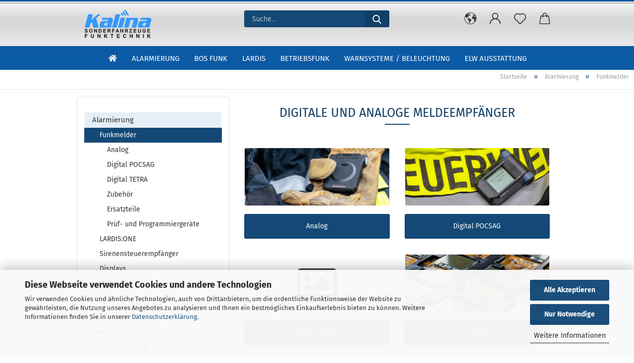

--- FILE ---
content_type: text/html; charset=utf-8
request_url: https://kalina-shop.de/alarmierung/funkmelder/?page=3
body_size: 27065
content:





	<!DOCTYPE html>
	<html xmlns="http://www.w3.org/1999/xhtml" dir="ltr" lang="de">
		
			<head>
				
					
					<!--

					=========================================================
					Shopsoftware by Gambio GmbH (c) 2005-2021 [www.gambio.de]
					=========================================================

					Gambio GmbH offers you highly scalable E-Commerce-Solutions and Services.
					The Shopsoftware is redistributable under the GNU General Public License (Version 2) [http://www.gnu.org/licenses/gpl-2.0.html].
					based on: E-Commerce Engine Copyright (c) 2006 xt:Commerce, created by Mario Zanier & Guido Winger and licensed under GNU/GPL.
					Information and contribution at http://www.xt-commerce.com

					=========================================================
					Please visit our website: www.gambio.de
					=========================================================

					-->
				

                
    

                    
                

				
					<meta name="viewport" content="width=device-width, initial-scale=1, minimum-scale=1.0, maximum-scale=1.0, user-scalable=no" />
				

				
					<meta http-equiv="Content-Type" content="text/html; charset=utf-8" />
		<meta name="language" content="de" />
		<meta name="keywords" content="Funkmelder, Funkmeldeempfänger, Swissphone Funkmeldeempfänger, Swissphone Hurricane Duo, Swissphone BOSS915, Swissphone BOSS935, Swissphone s.QUAD" />
		<meta name="description" content="Funkmelder Funkmeldeempfänger" />
		<meta property="og:description" content="Funkmelder Funkmeldeempfänger" />
		<meta property="og:image" content="https://kalina-shop.de/images/categories/og/" />
		<meta property="og:title" content="Funkmelder" />
		<meta property="og:type" content="product.group" />
		<title>Kalina Funktechnik Ihr Systempartner für Swissphone Funkmeldeempfänger und BOS Funk - Funkmelder Funkmeldeempfänger Seite 3</title>

				

								
									

				
					<base href="https://kalina-shop.de/" />
				

				
											
							<link rel="shortcut icon" href="https://kalina-shop.de/images/logos/favicon.ico" type="image/x-icon" />
						
									

				
											
							<link rel="apple-touch-icon" href="https://kalina-shop.de/images/logos/favicon.png" />
						
									

				
					                        
                            <link id="main-css" type="text/css" rel="stylesheet" href="public/theme/styles/system/main.min.css?bust=1768810358" />
                        
									

				
					<meta name="robots" content="noindex,follow" />
		<link rel="canonical" href="https://kalina-shop.de/alarmierung/funkmelder/?page=3&amp;language=de" />
		<meta property="og:url" content="https://kalina-shop.de/alarmierung/funkmelder/?page=3&amp;language=de">
		<link rel="alternate" hreflang="x-default" href="https://kalina-shop.de/alarmierung/funkmelder/?page=3&amp;language=de" />
		<link rel="alternate" hreflang="en" href="https://kalina-shop.de/category-2/category-8/?page=3&amp;language=en" />
		<link rel="alternate" hreflang="de" href="https://kalina-shop.de/alarmierung/funkmelder/?page=3&amp;language=de" />
		<link rel="prev" href="https://kalina-shop.de/alarmierung/funkmelder/?page=2&amp;language=de" />
		<link rel="next" href="https://kalina-shop.de/alarmierung/funkmelder/?page=4&amp;language=de" />
		<script src="https://cdn.gambiohub.com/sdk/1.1.0/dist/bundle.js"></script><script>var payPalText = {"ecsNote":"Bitte w\u00e4hlen Sie ihre gew\u00fcnschte PayPal-Zahlungsweise.","paypalUnavailable":"PayPal steht f\u00fcr diese Transaktion im Moment nicht zur Verf\u00fcgung.","errorContinue":"weiter","continueToPayPal":"Weiter mit","errorCheckData":"Es ist ein Fehler aufgetreten. Bitte \u00fcberpr\u00fcfen Sie Ihre Eingaben."};var payPalButtonSettings = {"jssrc":"https:\/\/www.paypal.com\/sdk\/js?client-id=AVEjCpwSc-e9jOY8dHKoTUckaKtPo0shiwe_T2rKtxp30K4TYGRopYjsUS6Qmkj6bILd7Nt72pbMWCXe&commit=false&intent=capture&components=buttons%2Cmarks%2Cmessages%2Cfunding-eligibility%2Cgooglepay%2Capplepay%2Chosted-fields&integration-date=2021-11-25&enable-funding=paylater&merchant-id=VQZXC8NF5DFB6&currency=EUR","env":"live","commit":false,"style":{"label":"checkout","shape":"pill","color":"blue","layout":"vertical","tagline":false},"locale":"","fundingCardAllowed":true,"fundingELVAllowed":true,"fundingCreditAllowed":false,"createPaymentUrl":"https:\/\/kalina-shop.de\/shop.php?do=PayPalHub\/CreatePayment&initiator=ecs","authorizedPaymentUrl":"https:\/\/kalina-shop.de\/shop.php?do=PayPalHub\/AuthorizedPayment&initiator=ecs","checkoutUrl":"https:\/\/kalina-shop.de\/shop.php?do=PayPalHub\/RedirectGuest","createOrderUrl":"https:\/\/kalina-shop.de\/shop.php?do=PayPalHub\/CreateOrder&initiator=ecs","getOrderUrl":"https:\/\/kalina-shop.de\/shop.php?do=PayPalHub\/GetOrder","approvedOrderUrl":"https:\/\/kalina-shop.de\/shop.php?do=PayPalHub\/ApprovedOrder&initiator=ecs","paymentApproved":false,"developmentMode":false,"cartAmount":0};var jsShoppingCart = {"languageCode":"de","verifySca":"https:\/\/kalina-shop.de\/shop.php?do=PayPalHub\/VerifySca","totalAmount":"0.00","currency":"EUR","jssrc":"https:\/\/www.paypal.com\/sdk\/js?client-id=AVEjCpwSc-e9jOY8dHKoTUckaKtPo0shiwe_T2rKtxp30K4TYGRopYjsUS6Qmkj6bILd7Nt72pbMWCXe&commit=false&intent=capture&components=buttons%2Cmarks%2Cmessages%2Cfunding-eligibility%2Cgooglepay%2Capplepay%2Chosted-fields&integration-date=2021-11-25&enable-funding=paylater&merchant-id=VQZXC8NF5DFB6&currency=EUR","env":"live","commit":false,"style":{"label":"checkout","shape":"pill","color":"blue","layout":"vertical","tagline":false},"locale":"","fundingCardAllowed":true,"fundingELVAllowed":true,"fundingCreditAllowed":false,"createPaymentUrl":"https:\/\/kalina-shop.de\/shop.php?do=PayPalHub\/CreatePayment&initiator=ecs","authorizedPaymentUrl":"https:\/\/kalina-shop.de\/shop.php?do=PayPalHub\/AuthorizedPayment&initiator=ecs","checkoutUrl":"https:\/\/kalina-shop.de\/shop.php?do=PayPalHub\/RedirectGuest","createOrderUrl":"https:\/\/kalina-shop.de\/shop.php?do=PayPalHub\/CreateOrder&initiator=ecs","getOrderUrl":"https:\/\/kalina-shop.de\/shop.php?do=PayPalHub\/GetOrder","approvedOrderUrl":"https:\/\/kalina-shop.de\/shop.php?do=PayPalHub\/ApprovedOrder&initiator=ecs","paymentApproved":false,"developmentMode":false,"cartAmount":0};var payPalBannerSettings = {"jssrc":"https:\/\/www.paypal.com\/sdk\/js?client-id=AVEjCpwSc-e9jOY8dHKoTUckaKtPo0shiwe_T2rKtxp30K4TYGRopYjsUS6Qmkj6bILd7Nt72pbMWCXe&commit=false&intent=capture&components=buttons%2Cmarks%2Cmessages%2Cfunding-eligibility%2Cgooglepay%2Capplepay%2Chosted-fields&integration-date=2021-11-25&enable-funding=paylater&merchant-id=VQZXC8NF5DFB6&currency=EUR","positions":{"cartBottom":{"placement":"cart","style":{"layout":"text","logo":{"type":"primary"},"text":{"color":"black"},"color":"blue","ratio":"1x1"}},"product":{"placement":"product","style":{"layout":"text","logo":{"type":"primary"},"text":{"color":"black"},"color":"blue","ratio":"1x1"}}},"currency":"EUR","cartAmount":0};</script><script id="paypalconsent" type="application/json">{"purpose_id":null}</script><script src="GXModules/Gambio/Hub/Shop/Javascript/PayPalLoader-bust_1744880604.js" async></script>
				

				
									

				
									

			</head>
		
		
			<body class="page-index-type-c8 page-index-type-gm_boosted_category page-index-type-page page-index-type-cat page-index-type-cPath page-index-type-is-filtering"
				  data-gambio-namespace="https://kalina-shop.de/public/theme/javascripts/system"
				  data-jse-namespace="https://kalina-shop.de/JSEngine/build"
				  data-gambio-controller="initialize"
				  data-gambio-widget="input_number responsive_image_loader transitions header image_maps modal history dropdown core_workarounds anchor"
				  data-input_number-separator=","
					 data-xycons-namespace="https://kalina-shop.de/GXModules/Xycons" >

				
					
				

				
									

				
									
		




	



	
		<div id="outer-wrapper" >
			
				<header id="header" class="navbar">
					
		


	<div class="inside">

		<div class="row">

		
												
			<div class="navbar-header">
									
							
		<a class="navbar-brand" href="https://kalina-shop.de/" title="kalina-shop.de - BOS Funk Funkmeldeempfänger Funktechnik Warnsysteme Swissphone s.QUAD Swissphone BOSS">
			<img id="main-header-logo" class="img-responsive" src="https://kalina-shop.de/images/logos/logo_kalina_300pxw_logo.png" alt="kalina-shop.de - BOS Funk Funkmeldeempfänger Funktechnik Warnsysteme Swissphone s.QUAD Swissphone BOSS-Logo">
		</a>
	
					
								
					
	
	
		
	
				<button type="button" class="navbar-toggle cart-icon" data-toggle="cart">
			<svg width="24" xmlns="http://www.w3.org/2000/svg" viewBox="0 0 40 40"><defs><style>.cls-1{fill:none;}</style></defs><title>cart</title><g id="Ebene_2" data-name="Ebene 2"><g id="Ebene_1-2" data-name="Ebene 1"><path d="M31,13.66a1.08,1.08,0,0,0-1.07-1H26.08V11.28a6.31,6.31,0,0,0-12.62,0v1.36H9.27a1,1,0,0,0-1,1L5.21,32A3.8,3.8,0,0,0,9,35.8H30.19A3.8,3.8,0,0,0,34,31.94Zm-15.42-1V11.28a4.2,4.2,0,0,1,8.39,0v1.35Zm-1.06,5.59a1.05,1.05,0,0,0,1.06-1.06v-2.4H24v2.4a1.06,1.06,0,0,0,2.12,0v-2.4h2.84L31.86,32a1.68,1.68,0,0,1-1.67,1.68H9a1.67,1.67,0,0,1-1.68-1.61l2.94-17.31h3.19v2.4A1.06,1.06,0,0,0,14.51,18.22Z"/></g></g></svg>
			<span class="cart-products-count hidden">
            0
        </span>
		</button>
	

				
			</div>
			
											
		

		
							






	<div class="navbar-search collapse">
		
		
			<form action="advanced_search_result.php" method="get" data-gambio-widget="live_search">
		
				<div class="navbar-search-input-group input-group">

					
						<button type="submit">
							<img src="public/theme/images/svgs/search.svg" class="gx-search-input svg--inject" alt="">
						</button>
					

					<input type="text" name="keywords" placeholder="Suche..." class="form-control search-input" autocomplete="off" />

				</div>
		
				
									<input type="hidden" value="1" name="inc_subcat" />
								
				<div class="search-result-container"></div>
		
			</form>
		
	</div>


					

		
					

		
    		<!-- layout_header honeygrid -->
												<div class="navbar-secondary hidden-xs">
								





	<div id="topbar-container">
						
		
					

		
			<div class="">
				
				<nav class="navbar-inverse"  data-gambio-widget="menu link_crypter" data-menu-switch-element-position="false" data-menu-events='{"desktop": ["click"], "mobile": ["click"]}' data-menu-ignore-class="dropdown-menu">
					<ul class="nav navbar-nav">

						
													

						
													

						
													

						
													

						
													

						
													

													<li class="dropdown navbar-topbar-item first">

								
																			
											<a href="#" class="dropdown-toggle" data-toggle-hover="dropdown">

												
													<span class="language-code hidden-xs">
																									
													<svg width="24" xmlns="http://www.w3.org/2000/svg" viewBox="0 0 40 40"><defs><style>.cls-1{fill:none;}</style></defs><title></title><g id="Ebene_2" data-name="Ebene 2"><g id="Ebene_1-2" data-name="Ebene 1"><polygon points="27.01 11.12 27.04 11.36 26.68 11.43 26.63 11.94 27.06 11.94 27.63 11.88 27.92 11.53 27.61 11.41 27.44 11.21 27.18 10.8 27.06 10.21 26.58 10.31 26.44 10.52 26.44 10.75 26.68 10.91 27.01 11.12"/><polygon points="26.6 11.31 26.62 10.99 26.34 10.87 25.94 10.96 25.65 11.44 25.65 11.74 25.99 11.74 26.6 11.31"/><path d="M18.47,12.66l-.09.22H18v.22h.1l0,.11.25,0,.16-.1.05-.21h.21l.08-.17-.19,0Z"/><polygon points="17.38 13.05 17.37 13.27 17.67 13.24 17.7 13.03 17.52 12.88 17.38 13.05"/><path d="M35.68,19.83a12.94,12.94,0,0,0-.07-1.39,15.83,15.83,0,0,0-1.06-4.35l-.12-.31a16,16,0,0,0-3-4.63l-.25-.26c-.24-.25-.48-.49-.73-.72a16,16,0,0,0-21.59.07,15.08,15.08,0,0,0-1.83,2,16,16,0,1,0,28.21,13.5c.08-.31.14-.62.2-.94a16.2,16.2,0,0,0,.25-2.8C35.69,19.94,35.68,19.89,35.68,19.83Zm-3-6.39.1-.1c.12.23.23.47.34.72H33l-.29,0Zm-2.31-2.79V9.93c.25.27.5.54.73.83l-.29.43h-1L29.73,11ZM11.06,8.87v0h.32l0-.1h.52V9l-.15.21h-.72v-.3Zm.51.72.35-.06s0,.32,0,.32l-.72.05-.14-.17Zm22.12,6.35H32.52l-.71-.53-.75.07v.46h-.24l-.26-.19-1.3-.33v-.84l-1.65.13L27.1,15h-.65l-.32,0-.8.44v.83l-1.62,1.17.14.51h.33l-.09.47-.23.09,0,1.24,1.41,1.6h.61l0-.1H27l.32-.29h.62l.34.34.93.1-.12,1.23,1,1.82-.54,1,0,.48.43.43v1.17l.56.76v1h.49a14.67,14.67,0,0,1-24.9-15V13.8l.52-.64c.18-.35.38-.68.59-1l0,.27-.61.74c-.19.35-.36.72-.52,1.09v.84l.61.29v1.16l.58,1,.48.08.06-.35-.56-.86-.11-.84h.33l.14.86.81,1.19L8.31,18l.51.79,1.29.31v-.2l.51.07,0,.37.4.07.62.17.88,1,1.12.09.11.91-.76.54,0,.81-.11.5,1.11,1.4.09.47s.4.11.45.11.9.65.9.65v2.51l.31.09-.21,1.16.51.68-.09,1.15.67,1.19.87.76.88,0,.08-.29-.64-.54,0-.27.11-.32,0-.34h-.44l-.22-.28.36-.35,0-.26-.4-.11,0-.25.58-.08.87-.42.29-.54.92-1.17-.21-.92L20,27l.84,0,.57-.45.18-1.76.63-.8.11-.52-.57-.18-.38-.62H20.09l-1-.39,0-.74L18.67,21l-.93,0-.53-.84-.48-.23,0,.26-.87.05-.32-.44-.9-.19-.74.86-1.18-.2-.08-1.32-.86-.14.35-.65-.1-.37-1.12.75-.71-.09-.25-.55.15-.57.39-.72.9-.45H13.1v.53l.63.29L13.67,16l.45-.45L15,15l.06-.42L16,13.6l1-.53L16.86,13l.65-.61.24.06.11.14.25-.28.06,0-.27,0-.28-.09v-.27l.15-.12h.32l.15.07.12.25.16,0v0h0L19,12l.07-.22.25.07v.24l-.24.16h0l0,.26.82.25h.19v-.36l-.65-.29,0-.17.54-.18,0-.52-.56-.34,0-.86-.77.37h-.28l.07-.65-1-.25L17,9.83v1l-.78.25-.31.65-.34.06v-.84l-.73-.1-.36-.24-.15-.53,1.31-.77.64-.2.06.43h.36l0-.22.37-.05V9.17l-.16-.07,0-.22.46,0,.27-.29,0,0h0l.09-.09,1-.12.43.36L18,9.28l1.42.33.19-.47h.62l.22-.42L20,8.61V8.09l-1.38-.61-.95.11-.54.28,0,.68-.56-.08-.09-.38.54-.49-1,0-.28.09L15.68,8l.37.06L16,8.39l-.62,0-.1.24-.9,0a2.22,2.22,0,0,0-.06-.51l.71,0,.54-.52-.3-.15-.39.38-.65,0-.39-.53H13L12.12,8h.79l.07.24-.2.19.88,0,.13.32-1,0-.05-.24-.62-.14-.33-.18h-.74A14.66,14.66,0,0,1,29.38,9l-.17.32-.68.26-.29.31.07.36.35,0,.21.53.6-.24.1.7h-.18l-.49-.07-.55.09-.53.75-.76.12-.11.65.32.07-.1.42-.75-.15-.69.15-.15.39.12.8.41.19h.68l.46,0,.14-.37.72-.93.47.1.47-.42.08.32,1.15.78-.14.19-.52,0,.2.28.32.07.37-.16V14l.17-.09-.13-.14-.77-.42-.2-.57h.64l.2.2.55.47,0,.57.57.61.21-.83.39-.22.08.68.38.42h.76a12.23,12.23,0,0,1,.4,1.16ZM12.42,11.27l.38-.18.35.08-.12.47-.38.12Zm2,1.1v.3h-.87l-.33-.09.08-.21.42-.18h.58v.18Zm.41.42v.29l-.22.14-.27,0v-.48Zm-.25-.12v-.35l.3.28Zm.14.7v.29l-.21.21h-.47l.08-.32.22,0,0-.11Zm-1.16-.58h.48l-.62.87-.26-.14.06-.37Zm2,.48v.29h-.46L15,13.37v-.26h0Zm-.43-.39.13-.14.23.14-.18.15Zm18.79,3.8,0-.06c0,.09,0,.17.05.25Z"/><path d="M6.18,13.8v.45c.16-.37.33-.74.52-1.09Z"/></g></g></svg>
													
																								<span class="topbar-label">de</span>
											</span>
												

												
													<span class="visible-xs-block">
																									
														<span class="fa fa-globe"></span>
													
																										<span class="topbar-label">&nbsp;Sprache</span>
											</span>
												
											</a>
										
																	

								<ul class="level_2 dropdown-menu">
									<li>
										
											<form action="/alarmierung/funkmelder/?page=3" method="POST" class="form-horizontal">

												
																											
															<div class="form-group">
																<label for="language-select">Sprache auswählen</label>
																
	<select name="language" class="form-control" id="language-select">
					
				<option value="de" selected="selected">Deutsch</option>
			
					
				<option value="en">English</option>
			
			</select>

															</div>
														
																									

												
																									

												
																											
															<div class="form-group">
																<label for="countries-select">Lieferland</label>
																
	<select name="switch_country" class="form-control" id="countries-select">
					
				<option value="DE" selected>Deutschland</option>
			
			</select>

															</div>
														
																									

												
													<div class="dropdown-footer row">
														<input type="submit" class="btn btn-primary btn-block" value="Speichern" title="Speichern" />
													</div>
												

												<input type="hidden" name="page" value="3"/>

											</form>
										
									</li>
								</ul>
							</li>
						
						
																								
										<li class="dropdown navbar-topbar-item">
											<a title="Anmeldung" href="/alarmierung/funkmelder/?page=3#" class="dropdown-toggle" data-toggle-hover="dropdown">
												
																											
															<span class="language-code hidden-xs">
														<svg width="24" xmlns="http://www.w3.org/2000/svg" viewBox="0 0 40 40"><defs><style>.cls-1{fill:none;}</style></defs><title></title><g id="Ebene_2" data-name="Ebene 2"><g id="Ebene_1-2" data-name="Ebene 1"><path d="M30.21,24.43a15,15,0,0,0-5.68-3.56,8.64,8.64,0,1,0-9.78,0,15,15,0,0,0-5.68,3.56A14.87,14.87,0,0,0,4.7,35H7a12.61,12.61,0,0,1,25.22,0h2.34A14.88,14.88,0,0,0,30.21,24.43ZM19.64,20.06A6.31,6.31,0,1,1,26,13.75,6.31,6.31,0,0,1,19.64,20.06Z"/></g></g></svg>
													</span>
															<span class="visible-xs-inline">
														<span class="fa fa-user-o"></span>
													</span>
														
																									

												<span class="topbar-label">Kundenlogin</span>
											</a>
											




	<ul class="dropdown-menu dropdown-menu-login arrow-top">
		
			<li class="arrow"></li>
		
		
		
			<li class="dropdown-header hidden-xs">Kundenlogin</li>
		
		
		
			<li>
				<form action="https://kalina-shop.de/login.php?action=process" method="post" class="form-horizontal">
					<input type="hidden" name="return_url" value="https://kalina-shop.de/alarmierung/funkmelder/?page=3">
					<input type="hidden" name="return_url_hash" value="bcae680c773a3b6a1c436b67184ba12dba2c65c55d02b23951fd55f3f56fefc1">
					
						<div class="form-group">
							<input autocomplete="username" type="email" id="box-login-dropdown-login-username" class="form-control" placeholder="E-Mail" name="email_address" />
						</div>
					
					
                        <div class="form-group password-form-field" data-gambio-widget="show_password">
                            <input autocomplete="current-password" type="password" id="box-login-dropdown-login-password" class="form-control" placeholder="Passwort" name="password" />
                            <button class="btn show-password hidden" type="button">
                                <i class="fa fa-eye" aria-hidden="true"></i>
                            </button>
                        </div>
					
					
						<div class="dropdown-footer row">
							
	
								
									<input type="submit" class="btn btn-primary btn-block" value="Anmelden" />
								
								<ul>
									
										<li>
											<a title="Konto erstellen" href="https://kalina-shop.de/shop.php?do=CreateRegistree">
												Konto erstellen
											</a>
										</li>
									
									
										<li>
											<a title="Passwort vergessen?" href="https://kalina-shop.de/password_double_opt.php">
												Passwort vergessen?
											</a>
										</li>
									
								</ul>
							
	

	
						</div>
					
				</form>
			</li>
		
	</ul>


										</li>
									
																					

						
															
									<li class="navbar-topbar-item">
										<a href="https://kalina-shop.de/wish_list.php" class="dropdown-toggle" title="Merkzettel anzeigen">
											
																									
														<span class="language-code hidden-xs">
													<svg width="24" xmlns="http://www.w3.org/2000/svg" viewBox="0 0 40 40"><defs><style>.cls-1{fill:none;}</style></defs><title></title><g id="Ebene_2" data-name="Ebene 2"><g id="Ebene_1-2" data-name="Ebene 1"><path d="M19.19,36a1.16,1.16,0,0,0,1.62,0l12.7-12.61A10,10,0,0,0,20,8.7,10,10,0,0,0,6.5,23.42ZM8.12,10.91a7.6,7.6,0,0,1,5.49-2.26A7.46,7.46,0,0,1,19,10.88l0,0,.18.18a1.15,1.15,0,0,0,1.63,0l.18-.18A7.7,7.7,0,0,1,31.89,21.79L20,33.58,8.12,21.79A7.74,7.74,0,0,1,8.12,10.91Z"/></g></g></svg>
												</span>
														<span class="visible-xs-inline">
													<span class="fa fa-heart-o"></span>
												</span>
													
																							

											<span class="topbar-label">Merkzettel</span>
										</a>
									</li>
								
													

						<li class="dropdown navbar-topbar-item topbar-cart" data-gambio-widget="cart_dropdown">
						<a
								title="Warenkorb"
								class="dropdown-toggle"
								href="/alarmierung/funkmelder/?page=3#"
	                            data-toggle="cart"
						>
						<span class="cart-info-wrapper">
							
								<!-- layout_header_SECONDARY_NAVIGATION.html malibu -->
																	
									<svg width="24" xmlns="http://www.w3.org/2000/svg" viewBox="0 0 40 40"><defs><style>.cls-1{fill:none;}</style></defs><title></title><g id="Ebene_2" data-name="Ebene 2"><g id="Ebene_1-2" data-name="Ebene 1"><path d="M31,13.66a1.08,1.08,0,0,0-1.07-1H26.08V11.28a6.31,6.31,0,0,0-12.62,0v1.36H9.27a1,1,0,0,0-1,1L5.21,32A3.8,3.8,0,0,0,9,35.8H30.19A3.8,3.8,0,0,0,34,31.94Zm-15.42-1V11.28a4.2,4.2,0,0,1,8.39,0v1.35Zm-1.06,5.59a1.05,1.05,0,0,0,1.06-1.06v-2.4H24v2.4a1.06,1.06,0,0,0,2.12,0v-2.4h2.84L31.86,32a1.68,1.68,0,0,1-1.67,1.68H9a1.67,1.67,0,0,1-1.68-1.61l2.94-17.31h3.19v2.4A1.06,1.06,0,0,0,14.51,18.22Z"/></g></g></svg>
									
															

							<span class="topbar-label">
								<br />
								<span class="products">
									0,00 EUR
								</span>
							</span>

							
																	<span class="cart-products-count edge hidden">
										
									</span>
															
						</span>
						</a>

				</li>

				
			</ul>
		</nav>
				
			</div>
		
	</div>


			</div>
					

		</div>

	</div>
    
    <div id="offcanvas-cart-overlay"></div>
    <div id="offcanvas-cart-content">

        <button data-toggle="cart" class="offcanvas-cart-close c-hamburger c-hamburger--htx">
            <span></span>
            Menü
        </button>
        <!-- layout_header_cart_dropdown begin -->
        



	<ul class="dropdown-menu arrow-top cart-dropdown cart-empty">
		
			<li class="arrow"></li>
		
	
		
					
	
		
            <script>
            function ga4ViewCart() {
                console.log('GA4 is disabled');
            }
        </script>
    
			<li class="cart-dropdown-inside">
		
				
									
				
									
						<div class="cart-empty">
							Sie haben noch keine Artikel in Ihrem Warenkorb.
						</div>
					
								
			</li>
		
	</ul>
        <!-- layout_header_cart_dropdown end -->

    </div>









	<noscript>
		<div class="alert alert-danger noscript-notice">
			JavaScript ist in Ihrem Browser deaktiviert. Aktivieren Sie JavaScript, um alle Funktionen des Shops nutzen und alle Inhalte sehen zu können.
		</div>
	</noscript>


    
                     
                                  


	<div id="categories">
		<div class="navbar-collapse collapse">
			
				<nav class="navbar-default navbar-categories" data-gambio-widget="menu">
					
                        <ul class="level-1 nav navbar-nav">
                              
		<li><a href="index.php"><i class="fas fa-home hidden-xs"></i>
		<span class="hidden-sm hidden-md hidden-lg">Startseite</span></a></li>

                                                            
                                    <li class="dropdown level-1-child" data-id="2">
                                        
                                            <a class="dropdown-toggle" href="https://kalina-shop.de/alarmierung/" title="Alarmierung">
                                                
                                                    Alarmierung
                                                
                                                                                            </a>
                                        
                                        
                                                                                            
                                                    <ul data-level="2" class="level-2 dropdown-menu dropdown-menu-child">
                                                        
                                                            <li class="enter-category hidden-sm hidden-md hidden-lg show-more">
                                                                
                                                                    <a class="dropdown-toggle" href="https://kalina-shop.de/alarmierung/" title="Alarmierung">
                                                                        
                                                                            Alarmierung anzeigen
                                                                        
                                                                    </a>
                                                                
                                                            </li>
                                                        

                                                                                                                                                                                                                                                                                                                                                                                                                                                                                                                                                                                                                                                                                                                                                                                                                                                                                                                                                                                                                                                        
                                                        
                                                                                                                            
                                                                    <li class="dropdown level-2-child active">
                                                                        <a href="https://kalina-shop.de/alarmierung/funkmelder/" title="Funkmelder">
                                                                            Funkmelder
                                                                        </a>
                                                                                                                                                    <ul  data-level="3" class="level-3 dropdown-menu dropdown-menu-child">
                                                                                <li class="enter-category">
                                                                                    <a href="https://kalina-shop.de/alarmierung/funkmelder/" title="Funkmelder" class="dropdown-toggle">
                                                                                        Funkmelder anzeigen
                                                                                    </a>
                                                                                </li>
                                                                                                                                                                    
                                                                                        <li class="level-3-child">
                                                                                            <a href="https://kalina-shop.de/alarmierung/funkmelder/analoge-funkmelder/" title="Analog">
                                                                                                Analog
                                                                                            </a>
                                                                                        </li>
                                                                                    
                                                                                                                                                                    
                                                                                        <li class="level-3-child">
                                                                                            <a href="https://kalina-shop.de/alarmierung/funkmelder/digitale-funkmelder/" title="Digital POCSAG">
                                                                                                Digital POCSAG
                                                                                            </a>
                                                                                        </li>
                                                                                    
                                                                                                                                                                    
                                                                                        <li class="level-3-child">
                                                                                            <a href="https://kalina-shop.de/alarmierung/funkmelder/digital-tetra/" title="Digital TETRA">
                                                                                                Digital TETRA
                                                                                            </a>
                                                                                        </li>
                                                                                    
                                                                                                                                                                    
                                                                                        <li class="level-3-child">
                                                                                            <a href="https://kalina-shop.de/alarmierung/funkmelder/ersatzteile-funkmelder/" title="Zubehör">
                                                                                                Zubehör
                                                                                            </a>
                                                                                        </li>
                                                                                    
                                                                                                                                                                    
                                                                                        <li class="level-3-child">
                                                                                            <a href="https://kalina-shop.de/alarmierung/funkmelder/ersatzteile-funkmelder-69/" title="Ersatzteile">
                                                                                                Ersatzteile
                                                                                            </a>
                                                                                        </li>
                                                                                    
                                                                                                                                                                    
                                                                                        <li class="level-3-child">
                                                                                            <a href="https://kalina-shop.de/alarmierung/funkmelder/programmiergeraete-pruefgeraete-funkmelder/" title="Prüf- und Programmiergeräte">
                                                                                                Prüf- und Programmiergeräte
                                                                                            </a>
                                                                                        </li>
                                                                                    
                                                                                                                                                            </ul>
                                                                                                                                            </li>
                                                                
                                                                                                                            
                                                                    <li class="level-2-child">
                                                                        <a href="https://kalina-shop.de/alarmierung/lardis-one-104/" title="LARDIS:ONE">
                                                                            LARDIS:ONE
                                                                        </a>
                                                                                                                                            </li>
                                                                
                                                                                                                            
                                                                    <li class="level-2-child">
                                                                        <a href="https://kalina-shop.de/alarmierung/sirenensteuerempfaenger-fernwirkempfaenger/" title="Sirenensteuerempfänger">
                                                                            Sirenensteuerempfänger
                                                                        </a>
                                                                                                                                            </li>
                                                                
                                                                                                                            
                                                                    <li class="dropdown level-2-child">
                                                                        <a href="https://kalina-shop.de/alarmierung/display-pocsag/" title="Displays">
                                                                            Displays
                                                                        </a>
                                                                                                                                                    <ul  data-level="3" class="level-3 dropdown-menu dropdown-menu-child">
                                                                                <li class="enter-category">
                                                                                    <a href="https://kalina-shop.de/alarmierung/display-pocsag/" title="Displays" class="dropdown-toggle">
                                                                                        Displays anzeigen
                                                                                    </a>
                                                                                </li>
                                                                                                                                                                    
                                                                                        <li class="level-3-child">
                                                                                            <a href="https://kalina-shop.de/alarmierung/display-pocsag/tischdisplay-swissphone/" title="Tischdisplays">
                                                                                                Tischdisplays
                                                                                            </a>
                                                                                        </li>
                                                                                    
                                                                                                                                                            </ul>
                                                                                                                                            </li>
                                                                
                                                            
                                                        
                                                        
                                                            <li class="enter-category hidden-more hidden-xs">
                                                                <a class="dropdown-toggle col-xs-6"
                                                                   href="https://kalina-shop.de/alarmierung/"
                                                                   title="Alarmierung">Alarmierung anzeigen</a>
                                                                <span class="close-menu-container col-xs-6">
                                                        <span class="close-flyout"><i class="fa fa-close"></i></span>
                                                    </span>
                                                            </li>
                                                        
                                                    </ul>
                                                
                                                                                    
                                    </li>
                                
                                                            
                                    <li class="dropdown level-1-child" data-id="3">
                                        
                                            <a class="dropdown-toggle" href="https://kalina-shop.de/bos-funk/" title="BOS Funk">
                                                
                                                    BOS Funk
                                                
                                                                                            </a>
                                        
                                        
                                                                                            
                                                    <ul data-level="2" class="level-2 dropdown-menu dropdown-menu-child">
                                                        
                                                            <li class="enter-category hidden-sm hidden-md hidden-lg show-more">
                                                                
                                                                    <a class="dropdown-toggle" href="https://kalina-shop.de/bos-funk/" title="BOS Funk">
                                                                        
                                                                            BOS Funk anzeigen
                                                                        
                                                                    </a>
                                                                
                                                            </li>
                                                        

                                                                                                                                                                                                                                                                                                                                                                                                                                                                                                                                                        
                                                        
                                                                                                                            
                                                                    <li class="dropdown level-2-child">
                                                                        <a href="https://kalina-shop.de/bos-funk/bosfunk-analog/" title="Analog">
                                                                            Analog
                                                                        </a>
                                                                                                                                                    <ul  data-level="3" class="level-3 dropdown-menu dropdown-menu-child">
                                                                                <li class="enter-category">
                                                                                    <a href="https://kalina-shop.de/bos-funk/bosfunk-analog/" title="Analog" class="dropdown-toggle">
                                                                                        Analog anzeigen
                                                                                    </a>
                                                                                </li>
                                                                                                                                                                    
                                                                                        <li class="level-3-child">
                                                                                            <a href="https://kalina-shop.de/bos-funk/bosfunk-analog/handsprechfunkgeraete-analog-bos/" title="Handsprechfunkgeräte">
                                                                                                Handsprechfunkgeräte
                                                                                            </a>
                                                                                        </li>
                                                                                    
                                                                                                                                                                    
                                                                                        <li class="level-3-child">
                                                                                            <a href="https://kalina-shop.de/bos-funk/bosfunk-analog/funktronic-hoerer/" title="Hörer">
                                                                                                Hörer
                                                                                            </a>
                                                                                        </li>
                                                                                    
                                                                                                                                                                    
                                                                                        <li class="level-3-child">
                                                                                            <a href="https://kalina-shop.de/bos-funk/bosfunk-analog/akku-bosfunk-fug11/" title="Akkus">
                                                                                                Akkus
                                                                                            </a>
                                                                                        </li>
                                                                                    
                                                                                                                                                                    
                                                                                        <li class="level-3-child">
                                                                                            <a href="https://kalina-shop.de/bos-funk/bosfunk-analog/ladehalterungen-wetech/" title="Ladehalterungen">
                                                                                                Ladehalterungen
                                                                                            </a>
                                                                                        </li>
                                                                                    
                                                                                                                                                                    
                                                                                        <li class="level-3-child">
                                                                                            <a href="https://kalina-shop.de/bos-funk/bosfunk-analog/antennen-kabel-bosfunk-analog/" title="Antennen & Kabel">
                                                                                                Antennen & Kabel
                                                                                            </a>
                                                                                        </li>
                                                                                    
                                                                                                                                                            </ul>
                                                                                                                                            </li>
                                                                
                                                                                                                            
                                                                    <li class="dropdown level-2-child">
                                                                        <a href="https://kalina-shop.de/bos-funk/bosfunk-tetra/" title="TETRA">
                                                                            TETRA
                                                                        </a>
                                                                                                                                                    <ul  data-level="3" class="level-3 dropdown-menu dropdown-menu-child">
                                                                                <li class="enter-category">
                                                                                    <a href="https://kalina-shop.de/bos-funk/bosfunk-tetra/" title="TETRA" class="dropdown-toggle">
                                                                                        TETRA anzeigen
                                                                                    </a>
                                                                                </li>
                                                                                                                                                                    
                                                                                        <li class="level-3-child">
                                                                                            <a href="https://kalina-shop.de/bos-funk/bosfunk-tetra/sepura-zubehoer/" title="Sepura Zubehör">
                                                                                                Sepura Zubehör
                                                                                            </a>
                                                                                        </li>
                                                                                    
                                                                                                                                                                    
                                                                                        <li class="level-3-child">
                                                                                            <a href="https://kalina-shop.de/bos-funk/bosfunk-tetra/motorola-tetra-zubehoer/" title="Motorola Zubehör">
                                                                                                Motorola Zubehör
                                                                                            </a>
                                                                                        </li>
                                                                                    
                                                                                                                                                                    
                                                                                        <li class="level-3-child">
                                                                                            <a href="https://kalina-shop.de/bos-funk/bosfunk-tetra/akkus-bosfunk-tetra/" title="Akkus">
                                                                                                Akkus
                                                                                            </a>
                                                                                        </li>
                                                                                    
                                                                                                                                                                    
                                                                                        <li class="level-3-child">
                                                                                            <a href="https://kalina-shop.de/bos-funk/bosfunk-tetra/ladehalterungen-tetra-wetech/" title="Ladehalterungen">
                                                                                                Ladehalterungen
                                                                                            </a>
                                                                                        </li>
                                                                                    
                                                                                                                                                                    
                                                                                        <li class="level-3-child">
                                                                                            <a href="https://kalina-shop.de/bos-funk/bosfunk-tetra/antennen-kabel-bosfunk-tetra/" title="Antennen & Kabel">
                                                                                                Antennen & Kabel
                                                                                            </a>
                                                                                        </li>
                                                                                    
                                                                                                                                                            </ul>
                                                                                                                                            </li>
                                                                
                                                            
                                                        
                                                        
                                                            <li class="enter-category hidden-more hidden-xs">
                                                                <a class="dropdown-toggle col-xs-6"
                                                                   href="https://kalina-shop.de/bos-funk/"
                                                                   title="BOS Funk">BOS Funk anzeigen</a>
                                                                <span class="close-menu-container col-xs-6">
                                                        <span class="close-flyout"><i class="fa fa-close"></i></span>
                                                    </span>
                                                            </li>
                                                        
                                                    </ul>
                                                
                                                                                    
                                    </li>
                                
                                                            
                                    <li class="dropdown level-1-child" data-id="85">
                                        
                                            <a class="dropdown-toggle" href="https://kalina-shop.de/lardis/" title="LARDIS">
                                                
                                                    LARDIS
                                                
                                                                                            </a>
                                        
                                        
                                                                                            
                                                    <ul data-level="2" class="level-2 dropdown-menu dropdown-menu-child">
                                                        
                                                            <li class="enter-category hidden-sm hidden-md hidden-lg show-more">
                                                                
                                                                    <a class="dropdown-toggle" href="https://kalina-shop.de/lardis/" title="LARDIS">
                                                                        
                                                                            LARDIS anzeigen
                                                                        
                                                                    </a>
                                                                
                                                            </li>
                                                        

                                                                                                                                                                                                                                                                                                                                                                                                                                                                                                                                                                                                                                                                                                                                                                                                        
                                                        
                                                                                                                            
                                                                    <li class="level-2-child">
                                                                        <a href="https://kalina-shop.de/lardis/lardis-one-68/" title="LARDIS:ONE">
                                                                            LARDIS:ONE
                                                                        </a>
                                                                                                                                            </li>
                                                                
                                                                                                                            
                                                                    <li class="level-2-child">
                                                                        <a href="https://kalina-shop.de/lardis/lardis-one-102/" title="LARDIS:PILOT">
                                                                            LARDIS:PILOT
                                                                        </a>
                                                                                                                                            </li>
                                                                
                                                                                                                            
                                                                    <li class="level-2-child">
                                                                        <a href="https://kalina-shop.de/lardis/lardis-one-103/" title="LARDIS Funkbediensystem">
                                                                            LARDIS Funkbediensystem
                                                                        </a>
                                                                                                                                            </li>
                                                                
                                                            
                                                        
                                                        
                                                            <li class="enter-category hidden-more hidden-xs">
                                                                <a class="dropdown-toggle col-xs-6"
                                                                   href="https://kalina-shop.de/lardis/"
                                                                   title="LARDIS">LARDIS anzeigen</a>
                                                                <span class="close-menu-container col-xs-6">
                                                        <span class="close-flyout"><i class="fa fa-close"></i></span>
                                                    </span>
                                                            </li>
                                                        
                                                    </ul>
                                                
                                                                                    
                                    </li>
                                
                                                            
                                    <li class="dropdown level-1-child" data-id="4">
                                        
                                            <a class="dropdown-toggle" href="https://kalina-shop.de/betriebsfunk/" title="Betriebsfunk">
                                                
                                                    Betriebsfunk
                                                
                                                                                            </a>
                                        
                                        
                                                                                            
                                                    <ul data-level="2" class="level-2 dropdown-menu dropdown-menu-child">
                                                        
                                                            <li class="enter-category hidden-sm hidden-md hidden-lg show-more">
                                                                
                                                                    <a class="dropdown-toggle" href="https://kalina-shop.de/betriebsfunk/" title="Betriebsfunk">
                                                                        
                                                                            Betriebsfunk anzeigen
                                                                        
                                                                    </a>
                                                                
                                                            </li>
                                                        

                                                                                                                                                                                                                                                                                                                                                                                                                                                                                                                                                        
                                                        
                                                                                                                            
                                                                    <li class="dropdown level-2-child">
                                                                        <a href="https://kalina-shop.de/betriebsfunk/dmr/" title="DMR">
                                                                            DMR
                                                                        </a>
                                                                                                                                                    <ul  data-level="3" class="level-3 dropdown-menu dropdown-menu-child">
                                                                                <li class="enter-category">
                                                                                    <a href="https://kalina-shop.de/betriebsfunk/dmr/" title="DMR" class="dropdown-toggle">
                                                                                        DMR anzeigen
                                                                                    </a>
                                                                                </li>
                                                                                                                                                                    
                                                                                        <li class="level-3-child">
                                                                                            <a href="https://kalina-shop.de/betriebsfunk/dmr/handsprechfunkgeraete-43/" title="Handsprechfunkgeräte">
                                                                                                Handsprechfunkgeräte
                                                                                            </a>
                                                                                        </li>
                                                                                    
                                                                                                                                                                    
                                                                                        <li class="level-3-child">
                                                                                            <a href="https://kalina-shop.de/betriebsfunk/dmr/fahrzeugfunkgeraete-44/" title="Fahrzeugfunkgeräte">
                                                                                                Fahrzeugfunkgeräte
                                                                                            </a>
                                                                                        </li>
                                                                                    
                                                                                                                                                                    
                                                                                        <li class="level-3-child">
                                                                                            <a href="https://kalina-shop.de/betriebsfunk/dmr/fahrzeugfunkgeraete-78/" title="Repeater">
                                                                                                Repeater
                                                                                            </a>
                                                                                        </li>
                                                                                    
                                                                                                                                                            </ul>
                                                                                                                                            </li>
                                                                
                                                                                                                            
                                                                    <li class="dropdown level-2-child">
                                                                        <a href="https://kalina-shop.de/betriebsfunk/dmr-79/" title="PMR - Lizenzfrei">
                                                                            PMR - Lizenzfrei
                                                                        </a>
                                                                                                                                                    <ul  data-level="3" class="level-3 dropdown-menu dropdown-menu-child">
                                                                                <li class="enter-category">
                                                                                    <a href="https://kalina-shop.de/betriebsfunk/dmr-79/" title="PMR - Lizenzfrei" class="dropdown-toggle">
                                                                                        PMR - Lizenzfrei anzeigen
                                                                                    </a>
                                                                                </li>
                                                                                                                                                                    
                                                                                        <li class="level-3-child">
                                                                                            <a href="https://kalina-shop.de/betriebsfunk/dmr-79/handsprechfunkgeraete-80/" title="Handsprechfunkgeräte">
                                                                                                Handsprechfunkgeräte
                                                                                            </a>
                                                                                        </li>
                                                                                    
                                                                                                                                                            </ul>
                                                                                                                                            </li>
                                                                
                                                            
                                                        
                                                        
                                                            <li class="enter-category hidden-more hidden-xs">
                                                                <a class="dropdown-toggle col-xs-6"
                                                                   href="https://kalina-shop.de/betriebsfunk/"
                                                                   title="Betriebsfunk">Betriebsfunk anzeigen</a>
                                                                <span class="close-menu-container col-xs-6">
                                                        <span class="close-flyout"><i class="fa fa-close"></i></span>
                                                    </span>
                                                            </li>
                                                        
                                                    </ul>
                                                
                                                                                    
                                    </li>
                                
                                                            
                                    <li class="dropdown level-1-child" data-id="5">
                                        
                                            <a class="dropdown-toggle" href="https://kalina-shop.de/warnsysteme-beleuchtung/" title="Warnsysteme / Beleuchtung">
                                                
                                                    Warnsysteme / Beleuchtung
                                                
                                                                                            </a>
                                        
                                        
                                                                                            
                                                    <ul data-level="2" class="level-2 dropdown-menu dropdown-menu-child">
                                                        
                                                            <li class="enter-category hidden-sm hidden-md hidden-lg show-more">
                                                                
                                                                    <a class="dropdown-toggle" href="https://kalina-shop.de/warnsysteme-beleuchtung/" title="Warnsysteme / Beleuchtung">
                                                                        
                                                                            Warnsysteme / Beleuchtung anzeigen
                                                                        
                                                                    </a>
                                                                
                                                            </li>
                                                        

                                                                                                                                                                                                                                                                                                                                                                                                                                                                                                                                                        
                                                        
                                                                                                                            
                                                                    <li class="dropdown level-2-child">
                                                                        <a href="https://kalina-shop.de/warnsysteme-beleuchtung/sondersignal/" title="Sondersignal">
                                                                            Sondersignal
                                                                        </a>
                                                                                                                                                    <ul  data-level="3" class="level-3 dropdown-menu dropdown-menu-child">
                                                                                <li class="enter-category">
                                                                                    <a href="https://kalina-shop.de/warnsysteme-beleuchtung/sondersignal/" title="Sondersignal" class="dropdown-toggle">
                                                                                        Sondersignal anzeigen
                                                                                    </a>
                                                                                </li>
                                                                                                                                                                    
                                                                                        <li class="level-3-child">
                                                                                            <a href="https://kalina-shop.de/warnsysteme-beleuchtung/sondersignal/haensch-kennleuchte-comet/" title="LED Kennleuchten">
                                                                                                LED Kennleuchten
                                                                                            </a>
                                                                                        </li>
                                                                                    
                                                                                                                                                                    
                                                                                        <li class="level-3-child">
                                                                                            <a href="https://kalina-shop.de/warnsysteme-beleuchtung/sondersignal/frontblitzer-sputnik/" title="LED Blitzer">
                                                                                                LED Blitzer
                                                                                            </a>
                                                                                        </li>
                                                                                    
                                                                                                                                                                    
                                                                                        <li class="level-3-child">
                                                                                            <a href="https://kalina-shop.de/warnsysteme-beleuchtung/sondersignal/heckwarnsystem-rws-feuerwehr/" title="LED Heckwarnsysteme">
                                                                                                LED Heckwarnsysteme
                                                                                            </a>
                                                                                        </li>
                                                                                    
                                                                                                                                                                    
                                                                                        <li class="level-3-child">
                                                                                            <a href="https://kalina-shop.de/warnsysteme-beleuchtung/sondersignal/mobile-anlage-haensch/" title="Mobile Anlagen">
                                                                                                Mobile Anlagen
                                                                                            </a>
                                                                                        </li>
                                                                                    
                                                                                                                                                                    
                                                                                        <li class="level-3-child">
                                                                                            <a href="https://kalina-shop.de/warnsysteme-beleuchtung/sondersignal/tonfolgeanlage-haensch/" title="Tonfolgeanlagen">
                                                                                                Tonfolgeanlagen
                                                                                            </a>
                                                                                        </li>
                                                                                    
                                                                                                                                                            </ul>
                                                                                                                                            </li>
                                                                
                                                                                                                            
                                                                    <li class="dropdown level-2-child">
                                                                        <a href="https://kalina-shop.de/warnsysteme-beleuchtung/beleuchtung-sonderfahrzeug/" title="Beleuchtung">
                                                                            Beleuchtung
                                                                        </a>
                                                                                                                                                    <ul  data-level="3" class="level-3 dropdown-menu dropdown-menu-child">
                                                                                <li class="enter-category">
                                                                                    <a href="https://kalina-shop.de/warnsysteme-beleuchtung/beleuchtung-sonderfahrzeug/" title="Beleuchtung" class="dropdown-toggle">
                                                                                        Beleuchtung anzeigen
                                                                                    </a>
                                                                                </li>
                                                                                                                                                                    
                                                                                        <li class="level-3-child">
                                                                                            <a href="https://kalina-shop.de/warnsysteme-beleuchtung/beleuchtung-sonderfahrzeug/arbeitsscheinwerfer/" title="Arbeitsscheinwerfer">
                                                                                                Arbeitsscheinwerfer
                                                                                            </a>
                                                                                        </li>
                                                                                    
                                                                                                                                                                    
                                                                                        <li class="level-3-child">
                                                                                            <a href="https://kalina-shop.de/warnsysteme-beleuchtung/beleuchtung-sonderfahrzeug/umfeldbeleuchtung-feuerwehr/" title="Umfeldleuchten">
                                                                                                Umfeldleuchten
                                                                                            </a>
                                                                                        </li>
                                                                                    
                                                                                                                                                                    
                                                                                        <li class="level-3-child">
                                                                                            <a href="https://kalina-shop.de/warnsysteme-beleuchtung/beleuchtung-sonderfahrzeug/mannschaftsraum-beleuchtung/" title="Innenleuchten">
                                                                                                Innenleuchten
                                                                                            </a>
                                                                                        </li>
                                                                                    
                                                                                                                                                            </ul>
                                                                                                                                            </li>
                                                                
                                                            
                                                        
                                                        
                                                            <li class="enter-category hidden-more hidden-xs">
                                                                <a class="dropdown-toggle col-xs-6"
                                                                   href="https://kalina-shop.de/warnsysteme-beleuchtung/"
                                                                   title="Warnsysteme / Beleuchtung">Warnsysteme / Beleuchtung anzeigen</a>
                                                                <span class="close-menu-container col-xs-6">
                                                        <span class="close-flyout"><i class="fa fa-close"></i></span>
                                                    </span>
                                                            </li>
                                                        
                                                    </ul>
                                                
                                                                                    
                                    </li>
                                
                                                            
                                    <li class="dropdown level-1-child" data-id="83">
                                        
                                            <a class="dropdown-toggle" href="https://kalina-shop.de/elw-ausstattung/" title="ELW Ausstattung">
                                                
                                                    ELW Ausstattung
                                                
                                                                                            </a>
                                        
                                        
                                                                                            
                                                    <ul data-level="2" class="level-2 dropdown-menu dropdown-menu-child">
                                                        
                                                            <li class="enter-category hidden-sm hidden-md hidden-lg show-more">
                                                                
                                                                    <a class="dropdown-toggle" href="https://kalina-shop.de/elw-ausstattung/" title="ELW Ausstattung">
                                                                        
                                                                            ELW Ausstattung anzeigen
                                                                        
                                                                    </a>
                                                                
                                                            </li>
                                                        

                                                                                                                                                                                                                                                                                                        
                                                        
                                                                                                                            
                                                                    <li class="level-2-child">
                                                                        <a href="https://kalina-shop.de/elw-ausstattung/internet-telefonie/" title="Internet & Telefonie">
                                                                            Internet & Telefonie
                                                                        </a>
                                                                                                                                            </li>
                                                                
                                                            
                                                        
                                                        
                                                            <li class="enter-category hidden-more hidden-xs">
                                                                <a class="dropdown-toggle col-xs-6"
                                                                   href="https://kalina-shop.de/elw-ausstattung/"
                                                                   title="ELW Ausstattung">ELW Ausstattung anzeigen</a>
                                                                <span class="close-menu-container col-xs-6">
                                                        <span class="close-flyout"><i class="fa fa-close"></i></span>
                                                    </span>
                                                            </li>
                                                        
                                                    </ul>
                                                
                                                                                    
                                    </li>
                                
                            
                            



	
					
				<li id="mainNavigation" class="custom custom-entries hidden-xs">
									</li>
			

            <script id="mainNavigation-menu-template" type="text/mustache">
                
				    <li id="mainNavigation" class="custom custom-entries hidden-xs">
                        <a v-for="(item, index) in items" href="javascript:;" @click="goTo(item.content)">
                            {{item.title}}
                        </a>
                    </li>
                
            </script>

						


                            
                                <li class="dropdown dropdown-more" style="display: none">
                                    <a class="dropdown-toggle" href="#" title="">
                                        Weitere
                                    </a>
                                    <ul class="level-2 dropdown-menu ignore-menu"></ul>
                                </li>
                            

                        </ul>
                    
                </nav>
			
		</div>
	</div>

             
             
 				</header>
				<button id="meco-overlay-menu-toggle" data-toggle="menu" class="c-hamburger c-hamburger--htx visible-xs-block">
					<span></span> Menü
				</button>
				<div id="meco-overlay-menu">
					
																									<div class="meco-overlay-menu-search">
								






	<div class=" collapse">
		
		
			<form action="advanced_search_result.php" method="get" data-gambio-widget="live_search">
		
				<div class="- ">

					
						<button type="submit">
							<img src="public/theme/images/svgs/search.svg" class="gx-search-input svg--inject" alt="">
						</button>
					

					<input type="text" name="keywords" placeholder="Suche..." class="form-control search-input" autocomplete="off" />

				</div>
		
				
									<input type="hidden" value="1" name="inc_subcat" />
								
				<div class="search-result-container"></div>
		
			</form>
		
	</div>


							</div>
											
				</div>
			

			
	
	
			<script type="application/ld+json">{"@context":"https:\/\/schema.org","@type":"BreadcrumbList","itemListElement":[{"@type":"ListItem","position":1,"name":"Startseite","item":"https:\/\/kalina-shop.de\/"},{"@type":"ListItem","position":2,"name":"Alarmierung","item":"https:\/\/kalina-shop.de\/alarmierung\/"},{"@type":"ListItem","position":3,"name":"Funkmelder","item":"https:\/\/kalina-shop.de\/alarmierung\/funkmelder\/?page=3"}]}</script>
	    
		<div id="breadcrumb_navi">
            				<span class="breadcrumbEntry">
													<a href="https://kalina-shop.de/" class="headerNavigation">
								<span>Startseite</span>
							</a>
											</span>
                <span class="breadcrumbSeparator"> &raquo; </span>            				<span class="breadcrumbEntry">
													<a href="https://kalina-shop.de/alarmierung/" class="headerNavigation">
								<span>Alarmierung</span>
							</a>
											</span>
                <span class="breadcrumbSeparator"> &raquo; </span>            				<span class="breadcrumbEntry">
													<span>Funkmelder</span>
                        					</span>
                            		</div>
    


	
	

			
				<div id="wrapper">
					<div class="row">

						
							<div id="main">
								<div class="main-inside">
									
	


									
										<div id="shop-top-banner">
																					</div>
									

									


	
		<div id="categories-below-breadcrumb_8" data-gx-content-zone="categories-below-breadcrumb_8" class="gx-content-zone">
<style>
	#textbox-tn7vzxgsb {
		background: rgba(255, 255, 255, 0);
		border-top-width: 0px;
		border-right-width: 0px;
		border-bottom-width: 0px;
		border-left-width: 0px;
		border-style: none;
		border-color: red;
	}

	#column-id-ek8wh3ov6 {
		background: rgba(255, 255, 255, 0);
		border-top-width: 0px;
		border-right-width: 0px;
		border-bottom-width: 0px;
		border-left-width: 0px;
		border-style: none;
		border-color: red;
	}
</style>

<div id="textbox-tn7vzxgsb" class="row textbox-wnbc59sn6">
	<div class="container-fluid">
		<div class="gx-content-zone-row">
			<div id="column-id-ek8wh3ov6" class="gx-content-zone-col  col-md-12 ">
			</div>
		</div>
	</div>
</div>

</div>
	

	
		


	<div class="filter-selection-container hidden">
				
		
		<p><strong>Aktueller Filter</strong></p>
		
		
			</div>
	
	
	
	
		
	
					
									
						<h1>Digitale und Analoge Meldeempfänger</h1>
					
							
			


	
					
				<div class="categories-description-container">

					
						
													
												
													
					

				</div>
			
			

	
	
			
			<div class="subcategories-listing-container">
				<ul class="subcategories-listing">
											
							<li class="subcategory-item">
																	<a href="alarmierung/funkmelder/analoge-funkmelder/"
									   title="Analog">
																					
												<span class="cat-image-container">
																											<img src="images/categories/bild_analogmelder_1.JPG"
															 alt="Analog"
															 title="Analog"
															 class="img-responsive cat-image" />
																									</span>
											
																															
												<span class="cat-name">
													Analog
												</span>
											
																			</a>
															</li>
						
											
							<li class="subcategory-item">
																	<a href="alarmierung/funkmelder/digitale-funkmelder/"
									   title="Digital POCSAG">
																					
												<span class="cat-image-container">
																											<img src="images/categories/bild_funkmelder.JPG"
															 alt="Digital POCSAG"
															 title="Digital POCSAG"
															 class="img-responsive cat-image" />
																									</span>
											
																															
												<span class="cat-name">
													Digital POCSAG
												</span>
											
																			</a>
															</li>
						
											
							<li class="subcategory-item">
																	<a href="alarmierung/funkmelder/digital-tetra/"
									   title="Digital TETRA">
																					
												<span class="cat-image-container">
																											<div class="fa fa-picture-o"></div>
																									</span>
											
																															
												<span class="cat-name">
													Digital TETRA
												</span>
											
																			</a>
															</li>
						
											
							<li class="subcategory-item">
																	<a href="alarmierung/funkmelder/ersatzteile-funkmelder/"
									   title="Zubehör">
																					
												<span class="cat-image-container">
																											<img src="images/categories/bild_ersatzteile.JPG"
															 alt="Zubehör"
															 title="Zubehör"
															 class="img-responsive cat-image" />
																									</span>
											
																															
												<span class="cat-name">
													Zubehör
												</span>
											
																			</a>
															</li>
						
											
							<li class="subcategory-item">
																	<a href="alarmierung/funkmelder/ersatzteile-funkmelder-69/"
									   title="Ersatzteile">
																					
												<span class="cat-image-container">
																											<img src="images/categories/69.JPG"
															 alt="Ersatzteile"
															 title="Ersatzteile"
															 class="img-responsive cat-image" />
																									</span>
											
																															
												<span class="cat-name">
													Ersatzteile
												</span>
											
																			</a>
															</li>
						
											
							<li class="subcategory-item">
																	<a href="alarmierung/funkmelder/programmiergeraete-pruefgeraete-funkmelder/"
									   title="Prüf- und Programmiergeräte">
																					
												<span class="cat-image-container">
																											<img src="images/categories/bild_prog_software.JPG"
															 alt="Prüf- und Programmiergeräte"
															 title="Prüf- und Programmiergeräte"
															 class="img-responsive cat-image" />
																									</span>
											
																															
												<span class="cat-name">
													Prüf- und Programmiergeräte
												</span>
											
																			</a>
															</li>
						
									</ul>
			</div>
		
	
	
		
	










	
		
	

	
		
	

	
		
	
					
							
			


	
			

	

	

				
		
							
		
		


	<div class="productlisting-filter-container"
		 data-gambio-widget="product_listing_filter"
		 data-product_listing_filter-target=".productlist-viewmode">
		<form name="panel"
			  action="/alarmierung/funkmelder/"
			  method="get" >
			<input type="hidden" name="view_mode" value="default" />

			<div class="row">
                <div class="col-xs-12 col-lg-6">

					
	<div class="productlisting-filter-hiddens">
														<input type="hidden" name="page" value="3" />
										</div>

					
						<div class="jsPanelViewmode panel-viewmode clearfix productlist-viewmode-list btn-group">
							<a href="/"
							   class="btn btn-default jsProductListingGrid productlisting-listing-grid"
							   data-product_listing_filter-add="productlist-viewmode-grid"
							   data-product_listing_filter-url-param="tiled"
							   rel="nofollow"> <i class="fa fa-th"></i> </a> <a href="/"
																											   class="btn btn-default jsProductListingList productlisting-listing-list active"
																											   data-product_listing_filter-add="productlist-viewmode-list"
																											   data-product_listing_filter-url-param="default"
																											   rel="nofollow">
								<i class="fa fa-th-list"></i> </a>
						</div>
					

					
						<a href="#filterbox-container"
						   class="btn btn-default filter-button js-open-modal hidden-sm hidden-md hidden-lg"
						   data-modal-type="alert"
						   data-modal-settings='{"title": "FILTER", "dialogClass": "box-filter"}'
						   rel="nofollow">
							<i class="fa fa-filter"></i> </a>
					


					
						<div class="btn-group dropdown custom-dropdown" data-dropdown-shorten="null">
							
								<button type="button" class="btn btn-default dropdown-toggle">
									<span class="dropdown-name">
										Sortieren nach 
																			</span> <span class="caret"></span>
								</button>
							
							
								<ul class="dropdown-menu">
									<li><a data-rel="price_asc"
										   href="/"
										   rel="nofollow"
										   title="Preis aufsteigend">Preis aufsteigend</a>
									</li>
									<li><a data-rel="price_desc"
										   href="/"
										   rel="nofollow"
										   title="Preis absteigend">Preis absteigend</a></li>
									<li class="divider"></li>
									<li><a data-rel="name_asc"
										   href="/"
										   rel="nofollow"
										   title="Name aufsteigend">Name aufsteigend</a>
									</li>
									<li><a data-rel="name_desc"
										   href="/"
										   rel="nofollow"
										   title="Name absteigend">Name absteigend</a>
									</li>
									<li class="divider"></li>
									<li><a data-rel="date_asc"
										   href="/"
										   rel="nofollow"
										   title="Einstelldatum aufsteigend">Einstelldatum aufsteigend</a>
									</li>
									<li><a data-rel="date_desc"
										   href="/"
										   rel="nofollow"
										   title="Einstelldatum absteigend">Einstelldatum absteigend</a>
									</li>
									<li class="divider"></li>
									<li><a data-rel="shipping_asc"
										   href="/"
										   rel="nofollow"
										   title="Lieferzeit aufsteigend">Lieferzeit aufsteigend</a></li>
									<li><a data-rel="shipping_desc"
										   href="/"
										   rel="nofollow"
										   title="Lieferzeit absteigend">Lieferzeit absteigend</a></li>
								</ul>
							
							
								<select name="listing_sort" class="jsReload input-select">
									<option value="" selected="selected">Sortieren nach </option>
									<option value="price_asc">Preis aufsteigend</option>
									<option value="price_desc">Preis absteigend</option>
									<option value="name_asc">Name aufsteigend</option>
									<option value="name_desc">Name absteigend</option>
									<option value="date_asc">Einstelldatum aufsteigend</option>
									<option value="date_desc">Einstelldatum absteigend</option>
									<option value="shipping_asc">Lieferzeit aufsteigend</option>
									<option value="shipping_desc">Lieferzeit absteigend</option>
								</select>
							
						</div>
					

					
					
						<div class="btn-group dropdown custom-dropdown" data-dropdown-shorten="null">
							
								<button type="button" class="btn btn-default dropdown-toggle">
									<span class="dropdown-name">
										24 pro Seite
																			</span> <span class="caret"></span>
								</button>
							
							
								<ul class="dropdown-menu">
									<li>										<a data-rel="24" href="/" title="24 pro Seite" rel="nofollow">24 pro Seite</a></li>
									<li>										<a data-rel="48" href="/" title="48 pro Seite" rel="nofollow">48 pro Seite</a></li>
									<li>										<a data-rel="72" href="/" title="72 pro Seite" rel="nofollow">72 pro Seite</a></li>
									<li>										<a data-rel="144" href="/" title="144 pro Seite" rel="nofollow">144 pro Seite</a></li>
									<li>										<a data-rel="288" href="/" title="288 pro Seite" rel="nofollow">288 pro Seite</a></li>
								</ul>
							
							
								<select name="listing_count" class="jsReload input-select">
									<option value="24">24 pro Seite</option>
									<option value="48">48 pro Seite</option>
									<option value="72">72 pro Seite</option>
									<option value="144">144 pro Seite</option>
									<option value="288">288 pro Seite</option>
								</select>
							
						</div>
					

				</div>

				
                    <div class="col-xs-12 col-lg-6">
						



	<div class="panel-pagination text-right">
		<nav>
			<ul class="pagination">
				<li>
											<a href="https://kalina-shop.de/alarmierung/funkmelder/?page=2" 
						   title="vorherige Seite">&laquo;</a>
									</li><!-- to avoid spaces
									--><li>
											<a href="https://kalina-shop.de/alarmierung/funkmelder/" title="Seite 1">1</a>
									</li><!-- to avoid spaces
									--><li>
											<a href="https://kalina-shop.de/alarmierung/funkmelder/?page=2" title="Seite 1">2</a>
									</li><!-- to avoid spaces
									--><li>
											<span class="active">3</span>
									</li><!-- to avoid spaces
									--><li>
											<a href="https://kalina-shop.de/alarmierung/funkmelder/?page=4" title="Seite 1">4</a>
									</li><!-- to avoid spaces
									--><li>
											<a href="https://kalina-shop.de/alarmierung/funkmelder/?page=5" title="Seite 1">5</a>
									</li><!-- to avoid spaces
								--><li>
											<a href="https://kalina-shop.de/alarmierung/funkmelder/?page=4" 
						   title="nächste Seite">&raquo;</a>
									</li>
			</ul>
		</nav>
	</div>
					</div>
				

			</div>

		</form>
	</div>

	

	
		<div class="container-fluid"
			 data-gambio-widget="product_hover"
			 data-product_hover-scope=".productlist-viewmode-grid">
			<div class="row product-filter-target productlist productlist-viewmode productlist-viewmode-list"
				 data-gambio-widget="cart_handler">

				
					




		
								
								
		
			
		
	
		
			
		
	
		
			






	
		
	

	
		<div class="product-container"
				 data-index="productlist_88">

			
				<form  class="product-tile no-status-check">
					
					
						<div class="inside">
							<div class="content-container">
								<div class="content-container-inner">
									
									
										<figure class="image" id="productlist_88_img">
											
																									
																																																	
														<span title="Clip Swissphone s.QUAD" class="product-hover-main-image product-image">
                                                            <a href="https://kalina-shop.de/clip-swissphone-s-quad.html">
    															<img src="images/product_images/info_images/285583_Clip s-QUAD.png" alt="Clip Swissphone s.QUAD">
                                                            </a>
														</span>
													
																							

											
																							

											
																									
															
		<span class="manufacturer-logo">
			<a href="index.php?manufacturers_id=1">
				<img src="images/manufacturers/swissphone-logo.svg" title="Swissphone Telecommunications GmbH" alt="Swissphone Telecommunications GmbH" class="img-responsive" />
			</a>
		</span>
	
													
																							

											
																							
										</figure>
									
									
									
										<div class="title-description">
											
												<div class="title">
													<a href="https://kalina-shop.de/clip-swissphone-s-quad.html" title="Gürtelclip Trageholster Swissphone s.QUAD Standardausführung." class="product-url ">
														Clip Swissphone s.QUAD
													</a>
												</div>
											
											

											
																									
														<div class="description hidden-grid">
															<ul>
	<li>
	<div>
		Standardausf&uuml;hrung
	</div>
	</li>
</ul>
														</div>
													
																							
				
											
												
											

											
																							
				
				
											
												<div class="shipping hidden visible-list">
													
																													
																															
															
															
																																	
																		<div class="shipping-info-short">
																			Lieferzeit:
																			
																																									
																																													<img src="images/icons/status/green.png" alt="bestellbar" title="bestellbar" />
																																												bestellbar
																					
																																							
																		</div>
																	
																	
																																					
																				<a class="js-open-modal" data-modal-type="iframe" data-modal-settings='{"title": "Lieferzeit:"}' href="popup/Versand-und-Zahlungsbedingungen.html" title="Ausland abweichend" rel="nofollow">
																					(Ausland abweichend)
																				</a>
																			
																																			
																	
																																			
																	<br />
																															

															
																<span class="products-details-weight-container">
																	
																																			

																	
																																			
																</span>
															
																											
												</div><!-- // .shipping -->
											
				
										</div><!-- // .title-description -->
									

									
										
																					
									
				
									
										<div class="price-tax">

											
																							
											
											
												<div class="price">
													<span class="current-price-container" title="Gürtelclip Trageholster Swissphone s.QUAD Standardausführung.">
														18,40 EUR
														
																																																								</span>
												</div>
											

											
												<div class="shipping hidden visible-flyover">
													
																											
													
													
																													
																<div class="shipping-info-short">
																	Lieferzeit:
																	
																																					
																																									<img src="images/icons/status/green.png" alt="bestellbar" title="bestellbar" />
																																								bestellbar
																			
																																			
																</div>
															
																											
												</div><!-- // .shipping -->
											

											
												<div class="additional-container">
													<!-- Use this if you want to add something to the product tiles -->
												</div>
											
				
											
												<div class="tax-shipping-hint hidden-grid">
																											<div class="tax">inkl. 19% MwSt. zzgl. 
				<a class="gm_shipping_link lightbox_iframe" href="https://kalina-shop.de/popup/Versand-und-Zahlungsbedingungen.html"
						target="_self"
						rel="nofollow"
						data-modal-settings='{"title":"Versand", "sectionSelector": ".content_text", "bootstrapClass": "modal-lg"}'>
					<span style="text-decoration:underline">Versand</span>
		        </a></div>
																									</div>
											
				
											
												<div class="cart-error-msg alert alert-danger hidden hidden-grid" role="alert"></div>
											
				
											<div class="button-input hidden-grid"  data-gambio-widget="input_number">
												
																											
															<div class="row">
																<div class="col-xs-12 col-lg-3 quantity-input" data-gambio-widget="input_number">
																	
																																																								<input type="text" name="products_qty" id="gm_attr_calc_qty_88" class="form-control js-calculate-qty gm_listing_form gm_class_input" value="1" />
																																			
																</div>
						
																<div class="col-xs-12 col-lg-9">
																	
																																				
																			<button class="btn btn-primary btn-buy btn-block pull-right js-btn-add-to-cart"
																					type="submit"
																					name="btn-add-to-cart"
																					title="In den Warenkorb">
																																									In den Warenkorb
																																							</button>
																		
																	
																</div>
															</div>
														
																									
											
												<input type="hidden" name="products_id" value="88" />
											</div><!-- // .button-input -->
										</div><!-- // .price-tax -->
									
								</div><!-- // .content-container-inner -->
							</div><!-- // .content-container -->
						</div><!-- // .inside -->
					
				</form>
			

			
							
		</div><!-- // .product-container -->
	

		
	
		
								
								
		
			
		
	
		
			
		
	
		
			






	
		
	

	
		<div class="product-container"
				 data-index="productlist_367">

			
				<form  class="product-tile no-status-check">
					
					
						<div class="inside">
							<div class="content-container">
								<div class="content-container-inner">
									
									
										<figure class="image" id="productlist_367_img">
											
																									
																																																	
														<span title="Clip Swissphone s.QUAD" class="product-hover-main-image product-image">
                                                            <a href="https://kalina-shop.de/clip-swissphone-s-quad-367.html">
    															<img src="images/product_images/info_images/285583_Clip s-QUAD_367_0.png" alt="Clip Swissphone s.QUAD">
                                                            </a>
														</span>
													
																							

											
																							

											
																									
															
		<span class="manufacturer-logo">
			<a href="index.php?manufacturers_id=1">
				<img src="images/manufacturers/swissphone-logo.svg" title="Swissphone Telecommunications GmbH" alt="Swissphone Telecommunications GmbH" class="img-responsive" />
			</a>
		</span>
	
													
																							

											
																							
										</figure>
									
									
									
										<div class="title-description">
											
												<div class="title">
													<a href="https://kalina-shop.de/clip-swissphone-s-quad-367.html" title="Gürtelclip Trageholster Swissphone s.QUAD Standardausführung." class="product-url ">
														Clip Swissphone s.QUAD
													</a>
												</div>
											
											

											
																									
														<div class="description hidden-grid">
															<ul>
	<li>
	<div>
		Standardausf&uuml;hrung
	</div>
	</li>
</ul>
														</div>
													
																							
				
											
												
											

											
																							
				
				
											
												<div class="shipping hidden visible-list">
													
																													
																															
															
															
																																	
																		<div class="shipping-info-short">
																			Lieferzeit:
																			
																																									
																																													<img src="images/icons/status/green.png" alt="bestellbar" title="bestellbar" />
																																												bestellbar
																					
																																							
																		</div>
																	
																	
																																					
																				<a class="js-open-modal" data-modal-type="iframe" data-modal-settings='{"title": "Lieferzeit:"}' href="popup/Versand-und-Zahlungsbedingungen.html" title="Ausland abweichend" rel="nofollow">
																					(Ausland abweichend)
																				</a>
																			
																																			
																	
																																			
																	<br />
																															

															
																<span class="products-details-weight-container">
																	
																																			

																	
																																			
																</span>
															
																											
												</div><!-- // .shipping -->
											
				
										</div><!-- // .title-description -->
									

									
										
																					
									
				
									
										<div class="price-tax">

											
																							
											
											
												<div class="price">
													<span class="current-price-container" title="Gürtelclip Trageholster Swissphone s.QUAD Standardausführung.">
														18,40 EUR
														
																																																								</span>
												</div>
											

											
												<div class="shipping hidden visible-flyover">
													
																											
													
													
																													
																<div class="shipping-info-short">
																	Lieferzeit:
																	
																																					
																																									<img src="images/icons/status/green.png" alt="bestellbar" title="bestellbar" />
																																								bestellbar
																			
																																			
																</div>
															
																											
												</div><!-- // .shipping -->
											

											
												<div class="additional-container">
													<!-- Use this if you want to add something to the product tiles -->
												</div>
											
				
											
												<div class="tax-shipping-hint hidden-grid">
																											<div class="tax">inkl. 19% MwSt. zzgl. 
				<a class="gm_shipping_link lightbox_iframe" href="https://kalina-shop.de/popup/Versand-und-Zahlungsbedingungen.html"
						target="_self"
						rel="nofollow"
						data-modal-settings='{"title":"Versand", "sectionSelector": ".content_text", "bootstrapClass": "modal-lg"}'>
					<span style="text-decoration:underline">Versand</span>
		        </a></div>
																									</div>
											
				
											
												<div class="cart-error-msg alert alert-danger hidden hidden-grid" role="alert"></div>
											
				
											<div class="button-input hidden-grid"  data-gambio-widget="input_number">
												
																											
															<div class="row">
																<div class="col-xs-12 col-lg-3 quantity-input" data-gambio-widget="input_number">
																	
																																																								<input type="text" name="products_qty" id="gm_attr_calc_qty_367" class="form-control js-calculate-qty gm_listing_form gm_class_input" value="1" />
																																			
																</div>
						
																<div class="col-xs-12 col-lg-9">
																	
																																				
																			<button class="btn btn-primary btn-buy btn-block pull-right js-btn-add-to-cart"
																					type="submit"
																					name="btn-add-to-cart"
																					title="In den Warenkorb">
																																									In den Warenkorb
																																							</button>
																		
																	
																</div>
															</div>
														
																									
											
												<input type="hidden" name="products_id" value="367" />
											</div><!-- // .button-input -->
										</div><!-- // .price-tax -->
									
								</div><!-- // .content-container-inner -->
							</div><!-- // .content-container -->
						</div><!-- // .inside -->
					
				</form>
			

			
							
		</div><!-- // .product-container -->
	

		
	
		
								
								
		
			
		
	
		
			
		
	
		
			






	
		
	

	
		<div class="product-container"
				 data-index="productlist_449">

			
				<form  class="product-tile no-status-check">
					
					
						<div class="inside">
							<div class="content-container">
								<div class="content-container-inner">
									
									
										<figure class="image" id="productlist_449_img">
											
																									
																																																	
														<span title="KER-Filter SMD 450kHz Swissphone s.QUAD, BOSS, RES.Q, Hurricane DUO, QUATTRO i-Modelle" class="product-hover-main-image product-image">
                                                            <a href="https://kalina-shop.de/ker-filter-smd-450khz-swissphone-s-quad-boss-res-q-hurricane-duo-quattro-i-modelle.html">
    															<img src="images/product_images/info_images/213462_Filter SMD KER_1920x1920.png" alt="KER-Filter SMD 450kHz Swissphone s.QUAD, BOSS, RES.Q, Hurricane DUO, QUATTRO i-Modelle">
                                                            </a>
														</span>
													
																							

											
																							

											
																									
															
		<span class="manufacturer-logo">
			<a href="index.php?manufacturers_id=1">
				<img src="images/manufacturers/swissphone-logo.svg" title="Swissphone Telecommunications GmbH" alt="Swissphone Telecommunications GmbH" class="img-responsive" />
			</a>
		</span>
	
													
																							

											
																							
										</figure>
									
									
									
										<div class="title-description">
											
												<div class="title">
													<a href="https://kalina-shop.de/ker-filter-smd-450khz-swissphone-s-quad-boss-res-q-hurricane-duo-quattro-i-modelle.html" title="Filter SMD 450kHz Swissphone s.QUAD" class="product-url ">
														KER-Filter SMD 450kHz Swissphone s.QUAD, BOSS, RES.Q, Hurricane DUO, QUATTRO i-Modelle
													</a>
												</div>
											
											

											
																									
														<div class="description hidden-grid">
															<ul>
	<li>
	<div>
		Original Swissphone Ersatzteil
	</div>
	</li>
	<li>
	<div>
		passend f&uuml;r folgende Serien:
	</div>

	<ul>
		<li>
		<div>
			s.QUAD
		</div>
		</li>
		<li>
		<div>
			RES.Q / TRIO
		</div>
		</li>
		<li>
		<div>
			Hurricane DUO
		</div>
		</li>
		<li>
		<div>
			BOSS (ab 910)
		</div>
		</li>
		<li>
		<div>
			Quattro i-Modelle
		</div>
		</li>
	</ul>
	</li>
</ul>
														</div>
													
																							
				
											
												
											

											
																							
				
				
											
												<div class="shipping hidden visible-list">
													
																													
																															
															
															
																																	
																		<div class="shipping-info-short">
																			Lieferzeit:
																			
																																									
																																													<img src="images/icons/status/green.png" alt="bestellbar" title="bestellbar" />
																																												bestellbar
																					
																																							
																		</div>
																	
																	
																																					
																				<a class="js-open-modal" data-modal-type="iframe" data-modal-settings='{"title": "Lieferzeit:"}' href="popup/Versand-und-Zahlungsbedingungen.html" title="Ausland abweichend" rel="nofollow">
																					(Ausland abweichend)
																				</a>
																			
																																			
																	
																																			
																	<br />
																															

															
																<span class="products-details-weight-container">
																	
																																			

																	
																																			
																</span>
															
																											
												</div><!-- // .shipping -->
											
				
										</div><!-- // .title-description -->
									

									
										
																					
									
				
									
										<div class="price-tax">

											
																							
											
											
												<div class="price">
													<span class="current-price-container" title="Filter SMD 450kHz Swissphone s.QUAD">
														23,50 EUR
														
																																																								</span>
												</div>
											

											
												<div class="shipping hidden visible-flyover">
													
																											
													
													
																													
																<div class="shipping-info-short">
																	Lieferzeit:
																	
																																					
																																									<img src="images/icons/status/green.png" alt="bestellbar" title="bestellbar" />
																																								bestellbar
																			
																																			
																</div>
															
																											
												</div><!-- // .shipping -->
											

											
												<div class="additional-container">
													<!-- Use this if you want to add something to the product tiles -->
												</div>
											
				
											
												<div class="tax-shipping-hint hidden-grid">
																											<div class="tax">inkl. 19% MwSt. zzgl. 
				<a class="gm_shipping_link lightbox_iframe" href="https://kalina-shop.de/popup/Versand-und-Zahlungsbedingungen.html"
						target="_self"
						rel="nofollow"
						data-modal-settings='{"title":"Versand", "sectionSelector": ".content_text", "bootstrapClass": "modal-lg"}'>
					<span style="text-decoration:underline">Versand</span>
		        </a></div>
																									</div>
											
				
											
												<div class="cart-error-msg alert alert-danger hidden hidden-grid" role="alert"></div>
											
				
											<div class="button-input hidden-grid"  data-gambio-widget="input_number">
												
																											
															<div class="row">
																<div class="col-xs-12 col-lg-3 quantity-input" data-gambio-widget="input_number">
																	
																																																								<input type="text" name="products_qty" id="gm_attr_calc_qty_449" class="form-control js-calculate-qty gm_listing_form gm_class_input" value="1" />
																																			
																</div>
						
																<div class="col-xs-12 col-lg-9">
																	
																																				
																			<button class="btn btn-primary btn-buy btn-block pull-right js-btn-add-to-cart"
																					type="submit"
																					name="btn-add-to-cart"
																					title="In den Warenkorb">
																																									In den Warenkorb
																																							</button>
																		
																	
																</div>
															</div>
														
																									
											
												<input type="hidden" name="products_id" value="449" />
											</div><!-- // .button-input -->
										</div><!-- // .price-tax -->
									
								</div><!-- // .content-container-inner -->
							</div><!-- // .content-container -->
						</div><!-- // .inside -->
					
				</form>
			

			
							
		</div><!-- // .product-container -->
	

		
	
		
								
								
		
			
		
	
		
			
		
	
		
			






	
		
	

	
		<div class="product-container"
				 data-index="productlist_450">

			
				<form  class="product-tile no-status-check">
					
					
						<div class="inside">
							<div class="content-container">
								<div class="content-container-inner">
									
									
										<figure class="image" id="productlist_450_img">
											
																									
																																																	
														<span title="DISCR SMD Swissphone s.QUAD, BOSS, RES.Q, Hurricane DUO, QUATTRO i-Modelle" class="product-hover-main-image product-image">
                                                            <a href="https://kalina-shop.de/discr-smd-swissphone-s-quad-boss-res-q-hurricane-duo-quattro-i-modelle.html">
    															<img src="images/product_images/info_images/213091_DISCR_1920x1920.png" alt="DISCR SMD Swissphone s.QUAD, BOSS, RES.Q, Hurricane DUO, QUATTRO i-Modelle">
                                                            </a>
														</span>
													
																							

											
																							

											
																									
															
		<span class="manufacturer-logo">
			<a href="index.php?manufacturers_id=1">
				<img src="images/manufacturers/swissphone-logo.svg" title="Swissphone Telecommunications GmbH" alt="Swissphone Telecommunications GmbH" class="img-responsive" />
			</a>
		</span>
	
													
																							

											
																							
										</figure>
									
									
									
										<div class="title-description">
											
												<div class="title">
													<a href="https://kalina-shop.de/discr-smd-swissphone-s-quad-boss-res-q-hurricane-duo-quattro-i-modelle.html" title="DISCR SMD Swissphone s.QUAD" class="product-url ">
														DISCR SMD Swissphone s.QUAD, BOSS, RES.Q, Hurricane DUO, QUATTRO i-Modelle
													</a>
												</div>
											
											

											
																									
														<div class="description hidden-grid">
															<ul>
	<li>
	<div>
		Original Swissphone Ersatzteil
	</div>
	</li>
	<li>
	<div>
		passend f&uuml;r folgende Serien:
	</div>

	<ul>
		<li>
		<div>
			s.QUAD
		</div>
		</li>
		<li>
		<div>
			RES.Q / TRIO
		</div>
		</li>
		<li>
		<div>
			Hurricane DUO
		</div>
		</li>
		<li>
		<div>
			BOSS (ab 910)
		</div>
		</li>
		<li>
		<div>
			Quattro i-Modelle
		</div>
		</li>
	</ul>
	</li>
</ul>
														</div>
													
																							
				
											
												
											

											
																							
				
				
											
												<div class="shipping hidden visible-list">
													
																													
																															
															
															
																																	
																		<div class="shipping-info-short">
																			Lieferzeit:
																			
																																									
																																													<img src="images/icons/status/green.png" alt="bestellbar" title="bestellbar" />
																																												bestellbar
																					
																																							
																		</div>
																	
																	
																																					
																				<a class="js-open-modal" data-modal-type="iframe" data-modal-settings='{"title": "Lieferzeit:"}' href="popup/Versand-und-Zahlungsbedingungen.html" title="Ausland abweichend" rel="nofollow">
																					(Ausland abweichend)
																				</a>
																			
																																			
																	
																																			
																	<br />
																															

															
																<span class="products-details-weight-container">
																	
																																			

																	
																																			
																</span>
															
																											
												</div><!-- // .shipping -->
											
				
										</div><!-- // .title-description -->
									

									
										
																					
									
				
									
										<div class="price-tax">

											
																							
											
											
												<div class="price">
													<span class="current-price-container" title="DISCR SMD Swissphone s.QUAD">
														11,00 EUR
														
																																																								</span>
												</div>
											

											
												<div class="shipping hidden visible-flyover">
													
																											
													
													
																													
																<div class="shipping-info-short">
																	Lieferzeit:
																	
																																					
																																									<img src="images/icons/status/green.png" alt="bestellbar" title="bestellbar" />
																																								bestellbar
																			
																																			
																</div>
															
																											
												</div><!-- // .shipping -->
											

											
												<div class="additional-container">
													<!-- Use this if you want to add something to the product tiles -->
												</div>
											
				
											
												<div class="tax-shipping-hint hidden-grid">
																											<div class="tax">inkl. 19% MwSt. zzgl. 
				<a class="gm_shipping_link lightbox_iframe" href="https://kalina-shop.de/popup/Versand-und-Zahlungsbedingungen.html"
						target="_self"
						rel="nofollow"
						data-modal-settings='{"title":"Versand", "sectionSelector": ".content_text", "bootstrapClass": "modal-lg"}'>
					<span style="text-decoration:underline">Versand</span>
		        </a></div>
																									</div>
											
				
											
												<div class="cart-error-msg alert alert-danger hidden hidden-grid" role="alert"></div>
											
				
											<div class="button-input hidden-grid"  data-gambio-widget="input_number">
												
																											
															<div class="row">
																<div class="col-xs-12 col-lg-3 quantity-input" data-gambio-widget="input_number">
																	
																																																								<input type="text" name="products_qty" id="gm_attr_calc_qty_450" class="form-control js-calculate-qty gm_listing_form gm_class_input" value="1" />
																																			
																</div>
						
																<div class="col-xs-12 col-lg-9">
																	
																																				
																			<button class="btn btn-primary btn-buy btn-block pull-right js-btn-add-to-cart"
																					type="submit"
																					name="btn-add-to-cart"
																					title="In den Warenkorb">
																																									In den Warenkorb
																																							</button>
																		
																	
																</div>
															</div>
														
																									
											
												<input type="hidden" name="products_id" value="450" />
											</div><!-- // .button-input -->
										</div><!-- // .price-tax -->
									
								</div><!-- // .content-container-inner -->
							</div><!-- // .content-container -->
						</div><!-- // .inside -->
					
				</form>
			

			
							
		</div><!-- // .product-container -->
	

		
	
		
								
								
		
			
		
	
		
			
		
	
		
			






	
		
	

	
		<div class="product-container"
				 data-index="productlist_462">

			
				<form  class="product-tile no-status-check">
					
					
						<div class="inside">
							<div class="content-container">
								<div class="content-container-inner">
									
									
										<figure class="image" id="productlist_462_img">
											
																									
																																																	
														<span title="Swissphone Lanyard" class="product-hover-main-image product-image">
                                                            <a href="https://kalina-shop.de/clip-swissphone-s-quad-462.html">
    															<img src="images/product_images/info_images/321260_Lanyard_1920x1920.png" alt="Swissphone Lanyard">
                                                            </a>
														</span>
													
																							

											
																							

											
																									
															
		<span class="manufacturer-logo">
			<a href="index.php?manufacturers_id=1">
				<img src="images/manufacturers/swissphone-logo.svg" title="Swissphone Telecommunications GmbH" alt="Swissphone Telecommunications GmbH" class="img-responsive" />
			</a>
		</span>
	
													
																							

											
																							
										</figure>
									
									
									
										<div class="title-description">
											
												<div class="title">
													<a href="https://kalina-shop.de/clip-swissphone-s-quad-462.html" title="Sicherheitskordel für Swissphone Melder" class="product-url ">
														Swissphone Lanyard
													</a>
												</div>
											
											

											
																									
														<div class="description hidden-grid">
															<ul>
	<li>
	<div>
		Sicherheitskordel, L&auml;nge 32cm
	</div>
	</li>
	<li>
	<div>
		Original Swissphone Zubeh&ouml;r
	</div>
	</li>
</ul>
														</div>
													
																							
				
											
												
											

											
																							
				
				
											
												<div class="shipping hidden visible-list">
													
																													
																															
															
															
																																	
																		<div class="shipping-info-short">
																			Lieferzeit:
																			
																																									
																																													<img src="images/icons/status/green.png" alt="bestellbar" title="bestellbar" />
																																												bestellbar
																					
																																							
																		</div>
																	
																	
																																					
																				<a class="js-open-modal" data-modal-type="iframe" data-modal-settings='{"title": "Lieferzeit:"}' href="popup/Versand-und-Zahlungsbedingungen.html" title="Ausland abweichend" rel="nofollow">
																					(Ausland abweichend)
																				</a>
																			
																																			
																	
																																			
																	<br />
																															

															
																<span class="products-details-weight-container">
																	
																																			

																	
																																			
																</span>
															
																											
												</div><!-- // .shipping -->
											
				
										</div><!-- // .title-description -->
									

									
										
																					
									
				
									
										<div class="price-tax">

											
																							
											
											
												<div class="price">
													<span class="current-price-container" title="Sicherheitskordel für Swissphone Melder">
														9,00 EUR
														
																																																								</span>
												</div>
											

											
												<div class="shipping hidden visible-flyover">
													
																											
													
													
																													
																<div class="shipping-info-short">
																	Lieferzeit:
																	
																																					
																																									<img src="images/icons/status/green.png" alt="bestellbar" title="bestellbar" />
																																								bestellbar
																			
																																			
																</div>
															
																											
												</div><!-- // .shipping -->
											

											
												<div class="additional-container">
													<!-- Use this if you want to add something to the product tiles -->
												</div>
											
				
											
												<div class="tax-shipping-hint hidden-grid">
																											<div class="tax">inkl. 19% MwSt. zzgl. 
				<a class="gm_shipping_link lightbox_iframe" href="https://kalina-shop.de/popup/Versand-und-Zahlungsbedingungen.html"
						target="_self"
						rel="nofollow"
						data-modal-settings='{"title":"Versand", "sectionSelector": ".content_text", "bootstrapClass": "modal-lg"}'>
					<span style="text-decoration:underline">Versand</span>
		        </a></div>
																									</div>
											
				
											
												<div class="cart-error-msg alert alert-danger hidden hidden-grid" role="alert"></div>
											
				
											<div class="button-input hidden-grid"  data-gambio-widget="input_number">
												
																											
															<div class="row">
																<div class="col-xs-12 col-lg-3 quantity-input" data-gambio-widget="input_number">
																	
																																																								<input type="text" name="products_qty" id="gm_attr_calc_qty_462" class="form-control js-calculate-qty gm_listing_form gm_class_input" value="1" />
																																			
																</div>
						
																<div class="col-xs-12 col-lg-9">
																	
																																				
																			<button class="btn btn-primary btn-buy btn-block pull-right js-btn-add-to-cart"
																					type="submit"
																					name="btn-add-to-cart"
																					title="In den Warenkorb">
																																									In den Warenkorb
																																							</button>
																		
																	
																</div>
															</div>
														
																									
											
												<input type="hidden" name="products_id" value="462" />
											</div><!-- // .button-input -->
										</div><!-- // .price-tax -->
									
								</div><!-- // .content-container-inner -->
							</div><!-- // .content-container -->
						</div><!-- // .inside -->
					
				</form>
			

			
							
		</div><!-- // .product-container -->
	

		
	
		
								
								
		
			
		
	
		
			
		
	
		
			






	
		
	

	
		<div class="product-container has-gallery"
				 data-index="productlist_63">

			
				<form  class="product-tile no-status-check">
					
					
						<div class="inside">
							<div class="content-container">
								<div class="content-container-inner">
									
									
										<figure class="image" id="productlist_63_img">
											
																									
																																																	
														<span title="Ledertasche BGT - Swissphone BOSS / RES.Q geschlossen Tenaxverschluss" class="product-hover-main-image product-image">
                                                            <a href="https://kalina-shop.de/ledertasche-swissphone-boss-res-q-geschlossen-tenaxverschluss.html">
    															<img src="images/product_images/info_images/8008_0_Schutztasche_BGT_BOSS_RES_Q_1920x1920.jpg" alt="Ledertasche BGT - Swissphone BOSS / RES.Q geschlossen Tenaxverschluss">
                                                            </a>
														</span>
													
																							

											
																							

											
																									
															
		<span class="manufacturer-logo">
			<a href="index.php?manufacturers_id=1">
				<img src="images/manufacturers/swissphone-logo.svg" title="Swissphone Telecommunications GmbH" alt="Swissphone Telecommunications GmbH" class="img-responsive" />
			</a>
		</span>
	
													
																							

											
																							
										</figure>
									
									
									
										<div class="title-description">
											
												<div class="title">
													<a href="https://kalina-shop.de/ledertasche-swissphone-boss-res-q-geschlossen-tenaxverschluss.html" title="geschlossene Ledertasche mit Displayausschnitt und Tenax Verschluss für die..." class="product-url ">
														Ledertasche BGT - Swissphone BOSS / RES.Q geschlossen Tenaxverschluss
													</a>
												</div>
											
											

											
																									
														<div class="description hidden-grid">
															<ul>
	<li>
	<div>
		Original Swissphone Qualit&auml;t, kein Nachbau!
	</div>
	</li>
	<li>
	<div>
		Ledertasche mit Displayausschnitt
	</div>
	</li>
</ul>
														</div>
													
																							
				
											
												
											

											
																							
				
				
											
												<div class="shipping hidden visible-list">
													
																													
																															
															
															
																																	
																		<div class="shipping-info-short">
																			Lieferzeit:
																			
																																									
																																													<img src="images/icons/status/green.png" alt="bestellbar" title="bestellbar" />
																																												bestellbar
																					
																																							
																		</div>
																	
																	
																																					
																				<a class="js-open-modal" data-modal-type="iframe" data-modal-settings='{"title": "Lieferzeit:"}' href="popup/Versand-und-Zahlungsbedingungen.html" title="Ausland abweichend" rel="nofollow">
																					(Ausland abweichend)
																				</a>
																			
																																			
																	
																																			
																	<br />
																															

															
																<span class="products-details-weight-container">
																	
																																			

																	
																																			
																</span>
															
																											
												</div><!-- // .shipping -->
											
				
										</div><!-- // .title-description -->
									

									
										
																					
									
				
									
										<div class="price-tax">

											
																							
											
											
												<div class="price">
													<span class="current-price-container" title="geschlossene Ledertasche mit Displayausschnitt und Tenax Verschluss für die...">
														25,90 EUR
														
																																																								</span>
												</div>
											

											
												<div class="shipping hidden visible-flyover">
													
																											
													
													
																													
																<div class="shipping-info-short">
																	Lieferzeit:
																	
																																					
																																									<img src="images/icons/status/green.png" alt="bestellbar" title="bestellbar" />
																																								bestellbar
																			
																																			
																</div>
															
																											
												</div><!-- // .shipping -->
											

											
												<div class="additional-container">
													<!-- Use this if you want to add something to the product tiles -->
												</div>
											
				
											
												<div class="tax-shipping-hint hidden-grid">
																											<div class="tax">inkl. 19% MwSt. zzgl. 
				<a class="gm_shipping_link lightbox_iframe" href="https://kalina-shop.de/popup/Versand-und-Zahlungsbedingungen.html"
						target="_self"
						rel="nofollow"
						data-modal-settings='{"title":"Versand", "sectionSelector": ".content_text", "bootstrapClass": "modal-lg"}'>
					<span style="text-decoration:underline">Versand</span>
		        </a></div>
																									</div>
											
				
											
												<div class="cart-error-msg alert alert-danger hidden hidden-grid" role="alert"></div>
											
				
											<div class="button-input hidden-grid"  data-gambio-widget="input_number">
												
																											
															<div class="row">
																<div class="col-xs-12 col-lg-3 quantity-input" data-gambio-widget="input_number">
																	
																																																								<input type="text" name="products_qty" id="gm_attr_calc_qty_63" class="form-control js-calculate-qty gm_listing_form gm_class_input" value="1" />
																																			
																</div>
						
																<div class="col-xs-12 col-lg-9">
																	
																																				
																			<button class="btn btn-primary btn-buy btn-block pull-right js-btn-add-to-cart"
																					type="submit"
																					name="btn-add-to-cart"
																					title="In den Warenkorb">
																																									In den Warenkorb
																																							</button>
																		
																	
																</div>
															</div>
														
																									
											
												<input type="hidden" name="products_id" value="63" />
											</div><!-- // .button-input -->
										</div><!-- // .price-tax -->
									
								</div><!-- // .content-container-inner -->
							</div><!-- // .content-container -->
						</div><!-- // .inside -->
					
				</form>
			

			
									
						<ul class="gallery">
														
																						
																												
									
										<li class="thumbnails" >
											<span class="align-helper"></span>
											
											
												<img class="img-responsive spinner"
													 data-src="images/product_images/info_images/8008_0_Schutztasche_BGT_BOSS_RES_Q_1920x1920.jpg"													 data-thumb-src="images/product_images/thumbnail_images/8008_0_Schutztasche_BGT_BOSS_RES_Q_1920x1920.jpg"													src="public/theme/images/loading.gif"
													 alt="Preview: Ledertasche BGT - Swissphone BOSS / RES.Q geschlossen Tenaxverschluss"													 title="Preview: Ledertasche BGT - Swissphone BOSS / RES.Q geschlossen Tenaxverschluss"													/>
											
										</li>
									
																						
																												
									
										<li class="thumbnails" >
											<span class="align-helper"></span>
											
											
												<img class="img-responsive spinner"
													 data-src="images/product_images/info_images/8008_1_Schutztasche_BGT_BOSS_RES_Q_1920x1920.jpg"													 data-thumb-src="images/product_images/thumbnail_images/8008_1_Schutztasche_BGT_BOSS_RES_Q_1920x1920.jpg"													src="public/theme/images/loading.gif"
													 alt="Preview: Ledertasche BGT - Swissphone BOSS / RES.Q geschlossen Tenaxverschluss"													 title="Preview: Ledertasche BGT - Swissphone BOSS / RES.Q geschlossen Tenaxverschluss"													/>
											
										</li>
									
															
						</ul>
					
							
		</div><!-- // .product-container -->
	

		
	
		
								
								
		
			
		
	
		
			
		
	
		
			






	
		
	

	
		<div class="product-container has-gallery"
				 data-index="productlist_89">

			
				<form  class="product-tile no-status-check">
					
					
						<div class="inside">
							<div class="content-container">
								<div class="content-container-inner">
									
									
										<figure class="image" id="productlist_89_img">
											
																									
																																																	
														<span title="Clip SQ Swissphone s.QUAD" class="product-hover-main-image product-image">
                                                            <a href="https://kalina-shop.de/clip-sq-swissphone-s-quad.html">
    															<img src="images/product_images/info_images/539258_Clipholster (Display außen) (1).png" alt="Clip SQ Swissphone s.QUAD">
                                                            </a>
														</span>
													
																							

											
																							

											
																									
															
		<span class="manufacturer-logo">
			<a href="index.php?manufacturers_id=1">
				<img src="images/manufacturers/swissphone-logo.svg" title="Swissphone Telecommunications GmbH" alt="Swissphone Telecommunications GmbH" class="img-responsive" />
			</a>
		</span>
	
													
																							

											
																							
										</figure>
									
									
									
										<div class="title-description">
											
												<div class="title">
													<a href="https://kalina-shop.de/clip-sq-swissphone-s-quad.html" title="Gürtelclip Trageholster Swissphone s.QUAD SQ alternative Tragevariante." class="product-url ">
														Clip SQ Swissphone s.QUAD
													</a>
												</div>
											
											

											
																									
														<div class="description hidden-grid">
															<ul>
	<li>
	<div>
		alternative Tragevariante
	</div>
	</li>
	<li>
	<div>
		2019 vorgestellt
	</div>
	</li>
	<li>
	<div>
		Alarmmeldung kann direkt am G&uuml;rtel abgelesen werden
	</div>
	</li>
</ul>
														</div>
													
																							
				
											
												
											

											
																							
				
				
											
												<div class="shipping hidden visible-list">
													
																													
																															
															
															
																																	
																		<div class="shipping-info-short">
																			Lieferzeit:
																			
																																									
																																													<img src="images/icons/status/green.png" alt="bestellbar" title="bestellbar" />
																																												bestellbar
																					
																																							
																		</div>
																	
																	
																																					
																				<a class="js-open-modal" data-modal-type="iframe" data-modal-settings='{"title": "Lieferzeit:"}' href="popup/Versand-und-Zahlungsbedingungen.html" title="Ausland abweichend" rel="nofollow">
																					(Ausland abweichend)
																				</a>
																			
																																			
																	
																																			
																	<br />
																															

															
																<span class="products-details-weight-container">
																	
																																			

																	
																																			
																</span>
															
																											
												</div><!-- // .shipping -->
											
				
										</div><!-- // .title-description -->
									

									
										
																					
									
				
									
										<div class="price-tax">

											
																							
											
											
												<div class="price">
													<span class="current-price-container" title="Gürtelclip Trageholster Swissphone s.QUAD SQ alternative Tragevariante.">
														20,50 EUR
														
																																																								</span>
												</div>
											

											
												<div class="shipping hidden visible-flyover">
													
																											
													
													
																													
																<div class="shipping-info-short">
																	Lieferzeit:
																	
																																					
																																									<img src="images/icons/status/green.png" alt="bestellbar" title="bestellbar" />
																																								bestellbar
																			
																																			
																</div>
															
																											
												</div><!-- // .shipping -->
											

											
												<div class="additional-container">
													<!-- Use this if you want to add something to the product tiles -->
												</div>
											
				
											
												<div class="tax-shipping-hint hidden-grid">
																											<div class="tax">inkl. 19% MwSt. zzgl. 
				<a class="gm_shipping_link lightbox_iframe" href="https://kalina-shop.de/popup/Versand-und-Zahlungsbedingungen.html"
						target="_self"
						rel="nofollow"
						data-modal-settings='{"title":"Versand", "sectionSelector": ".content_text", "bootstrapClass": "modal-lg"}'>
					<span style="text-decoration:underline">Versand</span>
		        </a></div>
																									</div>
											
				
											
												<div class="cart-error-msg alert alert-danger hidden hidden-grid" role="alert"></div>
											
				
											<div class="button-input hidden-grid"  data-gambio-widget="input_number">
												
																											
															<div class="row">
																<div class="col-xs-12 col-lg-3 quantity-input" data-gambio-widget="input_number">
																	
																																																								<input type="text" name="products_qty" id="gm_attr_calc_qty_89" class="form-control js-calculate-qty gm_listing_form gm_class_input" value="1" />
																																			
																</div>
						
																<div class="col-xs-12 col-lg-9">
																	
																																				
																			<button class="btn btn-primary btn-buy btn-block pull-right js-btn-add-to-cart"
																					type="submit"
																					name="btn-add-to-cart"
																					title="In den Warenkorb">
																																									In den Warenkorb
																																							</button>
																		
																	
																</div>
															</div>
														
																									
											
												<input type="hidden" name="products_id" value="89" />
											</div><!-- // .button-input -->
										</div><!-- // .price-tax -->
									
								</div><!-- // .content-container-inner -->
							</div><!-- // .content-container -->
						</div><!-- // .inside -->
					
				</form>
			

			
									
						<ul class="gallery">
														
																						
																												
									
										<li class="thumbnails" >
											<span class="align-helper"></span>
											
											
												<img class="img-responsive spinner"
													 data-src="images/product_images/info_images/539258_Clipholster (Display außen) (1).png"													 data-thumb-src="images/product_images/thumbnail_images/539258_Clipholster (Display außen) (1).png"													src="public/theme/images/loading.gif"
													 alt="Preview: Clip SQ Swissphone s.QUAD"													 title="Preview: Clip SQ Swissphone s.QUAD"													/>
											
										</li>
									
																						
																												
									
										<li class="thumbnails" >
											<span class="align-helper"></span>
											
											
												<img class="img-responsive spinner"
													 data-src="images/product_images/info_images/539258_Clipholster (Display außen) (2).png"													 data-thumb-src="images/product_images/thumbnail_images/539258_Clipholster (Display außen) (2).png"													src="public/theme/images/loading.gif"
													 alt="Preview: Clip SQ Swissphone s.QUAD"													 title="Preview: Clip SQ Swissphone s.QUAD"													/>
											
										</li>
									
															
						</ul>
					
							
		</div><!-- // .product-container -->
	

		
	
		
								
								
		
			
		
	
		
			
		
	
		
			






	
		
	

	
		<div class="product-container has-gallery"
				 data-index="productlist_368">

			
				<form  class="product-tile no-status-check">
					
					
						<div class="inside">
							<div class="content-container">
								<div class="content-container-inner">
									
									
										<figure class="image" id="productlist_368_img">
											
																									
																																																	
														<span title="Clip SQ Swissphone s.QUAD" class="product-hover-main-image product-image">
                                                            <a href="https://kalina-shop.de/clip-sq-swissphone-s-quad-368.html">
    															<img src="images/product_images/info_images/539258_Clipholster (Display außen) (1)_368_0.png" alt="Clip SQ Swissphone s.QUAD">
                                                            </a>
														</span>
													
																							

											
																							

											
																									
															
		<span class="manufacturer-logo">
			<a href="index.php?manufacturers_id=1">
				<img src="images/manufacturers/swissphone-logo.svg" title="Swissphone Telecommunications GmbH" alt="Swissphone Telecommunications GmbH" class="img-responsive" />
			</a>
		</span>
	
													
																							

											
																							
										</figure>
									
									
									
										<div class="title-description">
											
												<div class="title">
													<a href="https://kalina-shop.de/clip-sq-swissphone-s-quad-368.html" title="Gürtelclip Trageholster Swissphone s.QUAD SQ alternative Tragevariante." class="product-url ">
														Clip SQ Swissphone s.QUAD
													</a>
												</div>
											
											

											
																									
														<div class="description hidden-grid">
															<ul>
	<li>
	<div>
		alternative Tragevariante
	</div>
	</li>
	<li>
	<div>
		2019 vorgestellt
	</div>
	</li>
	<li>
	<div>
		Alarmmeldung kann direkt am G&uuml;rtel abgelesen werden
	</div>
	</li>
</ul>
														</div>
													
																							
				
											
												
											

											
																							
				
				
											
												<div class="shipping hidden visible-list">
													
																													
																															
															
															
																																	
																		<div class="shipping-info-short">
																			Lieferzeit:
																			
																																									
																																													<img src="images/icons/status/green.png" alt="bestellbar" title="bestellbar" />
																																												bestellbar
																					
																																							
																		</div>
																	
																	
																																					
																				<a class="js-open-modal" data-modal-type="iframe" data-modal-settings='{"title": "Lieferzeit:"}' href="popup/Versand-und-Zahlungsbedingungen.html" title="Ausland abweichend" rel="nofollow">
																					(Ausland abweichend)
																				</a>
																			
																																			
																	
																																			
																	<br />
																															

															
																<span class="products-details-weight-container">
																	
																																			

																	
																																			
																</span>
															
																											
												</div><!-- // .shipping -->
											
				
										</div><!-- // .title-description -->
									

									
										
																					
									
				
									
										<div class="price-tax">

											
																							
											
											
												<div class="price">
													<span class="current-price-container" title="Gürtelclip Trageholster Swissphone s.QUAD SQ alternative Tragevariante.">
														20,50 EUR
														
																																																								</span>
												</div>
											

											
												<div class="shipping hidden visible-flyover">
													
																											
													
													
																													
																<div class="shipping-info-short">
																	Lieferzeit:
																	
																																					
																																									<img src="images/icons/status/green.png" alt="bestellbar" title="bestellbar" />
																																								bestellbar
																			
																																			
																</div>
															
																											
												</div><!-- // .shipping -->
											

											
												<div class="additional-container">
													<!-- Use this if you want to add something to the product tiles -->
												</div>
											
				
											
												<div class="tax-shipping-hint hidden-grid">
																											<div class="tax">inkl. 19% MwSt. zzgl. 
				<a class="gm_shipping_link lightbox_iframe" href="https://kalina-shop.de/popup/Versand-und-Zahlungsbedingungen.html"
						target="_self"
						rel="nofollow"
						data-modal-settings='{"title":"Versand", "sectionSelector": ".content_text", "bootstrapClass": "modal-lg"}'>
					<span style="text-decoration:underline">Versand</span>
		        </a></div>
																									</div>
											
				
											
												<div class="cart-error-msg alert alert-danger hidden hidden-grid" role="alert"></div>
											
				
											<div class="button-input hidden-grid"  data-gambio-widget="input_number">
												
																											
															<div class="row">
																<div class="col-xs-12 col-lg-3 quantity-input" data-gambio-widget="input_number">
																	
																																																								<input type="text" name="products_qty" id="gm_attr_calc_qty_368" class="form-control js-calculate-qty gm_listing_form gm_class_input" value="1" />
																																			
																</div>
						
																<div class="col-xs-12 col-lg-9">
																	
																																				
																			<button class="btn btn-primary btn-buy btn-block pull-right js-btn-add-to-cart"
																					type="submit"
																					name="btn-add-to-cart"
																					title="In den Warenkorb">
																																									In den Warenkorb
																																							</button>
																		
																	
																</div>
															</div>
														
																									
											
												<input type="hidden" name="products_id" value="368" />
											</div><!-- // .button-input -->
										</div><!-- // .price-tax -->
									
								</div><!-- // .content-container-inner -->
							</div><!-- // .content-container -->
						</div><!-- // .inside -->
					
				</form>
			

			
									
						<ul class="gallery">
														
																						
																												
									
										<li class="thumbnails" >
											<span class="align-helper"></span>
											
											
												<img class="img-responsive spinner"
													 data-src="images/product_images/info_images/539258_Clipholster (Display außen) (1)_368_0.png"													 data-thumb-src="images/product_images/thumbnail_images/539258_Clipholster (Display außen) (1)_368_0.png"													src="public/theme/images/loading.gif"
													 alt="Preview: Clip SQ Swissphone s.QUAD"													 title="Preview: Clip SQ Swissphone s.QUAD"													/>
											
										</li>
									
																						
																												
									
										<li class="thumbnails" >
											<span class="align-helper"></span>
											
											
												<img class="img-responsive spinner"
													 data-src="images/product_images/info_images/539258_Clipholster (Display außen) (2)_368_1.png"													 data-thumb-src="images/product_images/thumbnail_images/539258_Clipholster (Display außen) (2)_368_1.png"													src="public/theme/images/loading.gif"
													 alt="Preview: Clip SQ Swissphone s.QUAD"													 title="Preview: Clip SQ Swissphone s.QUAD"													/>
											
										</li>
									
															
						</ul>
					
							
		</div><!-- // .product-container -->
	

		
	
		
								
								
		
			
		
	
		
			
		
	
		
			






	
		
	

	
		<div class="product-container"
				 data-index="productlist_394">

			
				<form  class="product-tile no-status-check">
					
					
						<div class="inside">
							<div class="content-container">
								<div class="content-container-inner">
									
									
										<figure class="image" id="productlist_394_img">
											
																									
																																																	
														<span title="Schopomanschette Swissphone Quattro / Hurricane" class="product-hover-main-image product-image">
                                                            <a href="https://kalina-shop.de/swissphone-schopomanschette-394.html">
    															<img src="images/product_images/info_images/schutzmanschetten_394_0.jpg" alt="Schopomanschette Swissphone Quattro / Hurricane">
                                                            </a>
														</span>
													
																							

											
																							

											
																									
															
		<span class="manufacturer-logo">
			<a href="index.php?manufacturers_id=1">
				<img src="images/manufacturers/swissphone-logo.svg" title="Swissphone Telecommunications GmbH" alt="Swissphone Telecommunications GmbH" class="img-responsive" />
			</a>
		</span>
	
													
																							

											
																							
										</figure>
									
									
									
										<div class="title-description">
											
												<div class="title">
													<a href="https://kalina-shop.de/swissphone-schopomanschette-394.html" title="Schopomanschette in Wunschfarbe für Swissphone Quattro und Hurricane Modelle." class="product-url ">
														Schopomanschette Swissphone Quattro / Hurricane
													</a>
												</div>
											
											

											
																									
														<div class="description hidden-grid">
															<ul>
	<li>
	<div>
		Original Swissphone Qualit&auml;t, kein Nachbau!
	</div>
	</li>
	<li>
	<div>
		blau
	</div>
	</li>
	<li>
	<div>
		violett
	</div>
	</li>
	<li>
	<div>
		gelb
	</div>
	</li>
	<li>
	<div>
		gr&uuml;n
	</div>
	</li>
	<li>
	<div>
		rot
	</div>
	</li>
	<li>
	<div>
		schwarz
	</div>
	</li>
	<li>
	<div>
		Farbe im Artikel ausw&auml;hlbar
	</div>
	</li>
</ul>
														</div>
													
																							
				
											
												
											

											
																							
				
				
											
												<div class="shipping hidden visible-list">
													
																													
																															
															
															
																																	
																		<div class="shipping-info-short">
																			Lieferzeit:
																			
																																									
																																													<img src="images/icons/status/green.png" alt="bestellbar" title="bestellbar" />
																																												bestellbar
																					
																																							
																		</div>
																	
																	
																																					
																				<a class="js-open-modal" data-modal-type="iframe" data-modal-settings='{"title": "Lieferzeit:"}' href="popup/Versand-und-Zahlungsbedingungen.html" title="Ausland abweichend" rel="nofollow">
																					(Ausland abweichend)
																				</a>
																			
																																			
																	
																																			
																	<br />
																															

															
																<span class="products-details-weight-container">
																	
																																			

																	
																																			
																</span>
															
																											
												</div><!-- // .shipping -->
											
				
										</div><!-- // .title-description -->
									

									
										
																					
									
				
									
										<div class="price-tax">

											
																							
											
											
												<div class="price">
													<span class="current-price-container" title="Schopomanschette in Wunschfarbe für Swissphone Quattro und Hurricane Modelle.">
														12,90 EUR
														
																																																								</span>
												</div>
											

											
												<div class="shipping hidden visible-flyover">
													
																											
													
													
																													
																<div class="shipping-info-short">
																	Lieferzeit:
																	
																																					
																																									<img src="images/icons/status/green.png" alt="bestellbar" title="bestellbar" />
																																								bestellbar
																			
																																			
																</div>
															
																											
												</div><!-- // .shipping -->
											

											
												<div class="additional-container">
													<!-- Use this if you want to add something to the product tiles -->
												</div>
											
				
											
												<div class="tax-shipping-hint hidden-grid">
																											<div class="tax">inkl. 19% MwSt. zzgl. 
				<a class="gm_shipping_link lightbox_iframe" href="https://kalina-shop.de/popup/Versand-und-Zahlungsbedingungen.html"
						target="_self"
						rel="nofollow"
						data-modal-settings='{"title":"Versand", "sectionSelector": ".content_text", "bootstrapClass": "modal-lg"}'>
					<span style="text-decoration:underline">Versand</span>
		        </a></div>
																									</div>
											
				
											
												<div class="cart-error-msg alert alert-danger hidden hidden-grid" role="alert"></div>
											
				
											<div class="button-input hidden-grid" >
												
																											
															<div class="row">
																<div class="col-xs-12 col-lg-3 quantity-input" data-gambio-widget="input_number">
																	
																																					<input type="hidden" name="products_qty" value="1" />
																																			
																</div>
						
																<div class="col-xs-12 col-lg-9">
																	
																																				
																			<button class="btn btn-primary btn-buy btn-block pull-right js-btn-add-to-cart"
																					type="submit"
																					name="btn-add-to-cart"
																					title="Zum Artikel">
																																									Zum Artikel
																																							</button>
																		
																	
																</div>
															</div>
														
																									
											
												<input type="hidden" name="products_id" value="394" />
											</div><!-- // .button-input -->
										</div><!-- // .price-tax -->
									
								</div><!-- // .content-container-inner -->
							</div><!-- // .content-container -->
						</div><!-- // .inside -->
					
				</form>
			

			
							
		</div><!-- // .product-container -->
	

		
	
		
								
								
		
			
		
	
		
			
		
	
		
			






	
		
	

	
		<div class="product-container"
				 data-index="productlist_64">

			
				<form  class="product-tile no-status-check">
					
					
						<div class="inside">
							<div class="content-container">
								<div class="content-container-inner">
									
									
										<figure class="image" id="productlist_64_img">
											
																									
																																																	
														<span title="Trageholster Swissphone BOSS / RES.Q" class="product-hover-main-image product-image">
                                                            <a href="https://kalina-shop.de/trageholster-swissphone-boss-res-q.html">
    															<img src="images/product_images/info_images/539251_Klipholster_1920x1920.png" alt="Trageholster Swissphone BOSS / RES.Q">
                                                            </a>
														</span>
													
																							

											
																							

											
																									
															
		<span class="manufacturer-logo">
			<a href="index.php?manufacturers_id=1">
				<img src="images/manufacturers/swissphone-logo.svg" title="Swissphone Telecommunications GmbH" alt="Swissphone Telecommunications GmbH" class="img-responsive" />
			</a>
		</span>
	
													
																							

											
																							
										</figure>
									
									
									
										<div class="title-description">
											
												<div class="title">
													<a href="https://kalina-shop.de/trageholster-swissphone-boss-res-q.html" title="Trageholster (Gürtelclip) für die Swissphone BOSS RES.Q Serie." class="product-url ">
														Trageholster Swissphone BOSS / RES.Q
													</a>
												</div>
											
											

											
																									
														<div class="description hidden-grid">
															<ul>
	<li>
	<div>
		Standardausf&uuml;hrung
	</div>
	</li>
</ul>
														</div>
													
																							
				
											
												
											

											
																							
				
				
											
												<div class="shipping hidden visible-list">
													
																													
																															
															
															
																																	
																		<div class="shipping-info-short">
																			Lieferzeit:
																			
																																									
																																													<img src="images/icons/status/green.png" alt="bestellbar" title="bestellbar" />
																																												bestellbar
																					
																																							
																		</div>
																	
																	
																																					
																				<a class="js-open-modal" data-modal-type="iframe" data-modal-settings='{"title": "Lieferzeit:"}' href="popup/Versand-und-Zahlungsbedingungen.html" title="Ausland abweichend" rel="nofollow">
																					(Ausland abweichend)
																				</a>
																			
																																			
																	
																																			
																	<br />
																															

															
																<span class="products-details-weight-container">
																	
																																			

																	
																																			
																</span>
															
																											
												</div><!-- // .shipping -->
											
				
										</div><!-- // .title-description -->
									

									
										
																					
									
				
									
										<div class="price-tax">

											
																							
											
											
												<div class="price">
													<span class="current-price-container" title="Trageholster (Gürtelclip) für die Swissphone BOSS RES.Q Serie.">
														22,40 EUR
														
																																																								</span>
												</div>
											

											
												<div class="shipping hidden visible-flyover">
													
																											
													
													
																													
																<div class="shipping-info-short">
																	Lieferzeit:
																	
																																					
																																									<img src="images/icons/status/green.png" alt="bestellbar" title="bestellbar" />
																																								bestellbar
																			
																																			
																</div>
															
																											
												</div><!-- // .shipping -->
											

											
												<div class="additional-container">
													<!-- Use this if you want to add something to the product tiles -->
												</div>
											
				
											
												<div class="tax-shipping-hint hidden-grid">
																											<div class="tax">inkl. 19% MwSt. zzgl. 
				<a class="gm_shipping_link lightbox_iframe" href="https://kalina-shop.de/popup/Versand-und-Zahlungsbedingungen.html"
						target="_self"
						rel="nofollow"
						data-modal-settings='{"title":"Versand", "sectionSelector": ".content_text", "bootstrapClass": "modal-lg"}'>
					<span style="text-decoration:underline">Versand</span>
		        </a></div>
																									</div>
											
				
											
												<div class="cart-error-msg alert alert-danger hidden hidden-grid" role="alert"></div>
											
				
											<div class="button-input hidden-grid"  data-gambio-widget="input_number">
												
																											
															<div class="row">
																<div class="col-xs-12 col-lg-3 quantity-input" data-gambio-widget="input_number">
																	
																																																								<input type="text" name="products_qty" id="gm_attr_calc_qty_64" class="form-control js-calculate-qty gm_listing_form gm_class_input" value="1" />
																																			
																</div>
						
																<div class="col-xs-12 col-lg-9">
																	
																																				
																			<button class="btn btn-primary btn-buy btn-block pull-right js-btn-add-to-cart"
																					type="submit"
																					name="btn-add-to-cart"
																					title="In den Warenkorb">
																																									In den Warenkorb
																																							</button>
																		
																	
																</div>
															</div>
														
																									
											
												<input type="hidden" name="products_id" value="64" />
											</div><!-- // .button-input -->
										</div><!-- // .price-tax -->
									
								</div><!-- // .content-container-inner -->
							</div><!-- // .content-container -->
						</div><!-- // .inside -->
					
				</form>
			

			
							
		</div><!-- // .product-container -->
	

		
	
		
								
								
		
			
		
	
		
			
		
	
		
			






	
		
	

	
		<div class="product-container"
				 data-index="productlist_369">

			
				<form  class="product-tile no-status-check">
					
					
						<div class="inside">
							<div class="content-container">
								<div class="content-container-inner">
									
									
										<figure class="image" id="productlist_369_img">
											
																									
																																																	
														<span title="Gehäuse-Aussenteil Swissphone s.QUAD in LightBlack" class="product-hover-main-image product-image">
                                                            <a href="https://kalina-shop.de/gehaeuse-aussenteil-swissphone-s-quad-369.html">
    															<img src="images/product_images/info_images/557601_Gehäuse-Aussenteil LightBlack inkl- Lautspr_369_0.png" alt="Gehäuse-Aussenteil Swissphone s.QUAD in LightBlack">
                                                            </a>
														</span>
													
																							

											
																							

											
																									
															
		<span class="manufacturer-logo">
			<a href="index.php?manufacturers_id=1">
				<img src="images/manufacturers/swissphone-logo.svg" title="Swissphone Telecommunications GmbH" alt="Swissphone Telecommunications GmbH" class="img-responsive" />
			</a>
		</span>
	
													
																							

											
																							
										</figure>
									
									
									
										<div class="title-description">
											
												<div class="title">
													<a href="https://kalina-shop.de/gehaeuse-aussenteil-swissphone-s-quad-369.html" title="Gehäuseoberteil für die Swissphone s.QUAD Serie." class="product-url ">
														Gehäuse-Aussenteil Swissphone s.QUAD in LightBlack
													</a>
												</div>
											
											

											
																									
														<div class="description hidden-grid">
															<ul>
	<li>
	<div>
		vormontiert mit Lautsprecher und Best&auml;tigungstaste/LED
	</div>
	</li>
	<li>
	<div>
		Geh&auml;useoberteil
	</div>
	</li>
</ul>
														</div>
													
																							
				
											
												
											

											
																							
				
				
											
												<div class="shipping hidden visible-list">
													
																													
																															
															
															
																																	
																		<div class="shipping-info-short">
																			Lieferzeit:
																			
																																									
																																													<img src="images/icons/status/green.png" alt="bestellbar" title="bestellbar" />
																																												bestellbar
																					
																																							
																		</div>
																	
																	
																																					
																				<a class="js-open-modal" data-modal-type="iframe" data-modal-settings='{"title": "Lieferzeit:"}' href="popup/Versand-und-Zahlungsbedingungen.html" title="Ausland abweichend" rel="nofollow">
																					(Ausland abweichend)
																				</a>
																			
																																			
																	
																																			
																	<br />
																															

															
																<span class="products-details-weight-container">
																	
																																			

																	
																																			
																</span>
															
																											
												</div><!-- // .shipping -->
											
				
										</div><!-- // .title-description -->
									

									
										
																					
									
				
									
										<div class="price-tax">

											
																							
											
											
												<div class="price">
													<span class="current-price-container" title="Gehäuseoberteil für die Swissphone s.QUAD Serie.">
														49,00 EUR
														
																																																								</span>
												</div>
											

											
												<div class="shipping hidden visible-flyover">
													
																											
													
													
																													
																<div class="shipping-info-short">
																	Lieferzeit:
																	
																																					
																																									<img src="images/icons/status/green.png" alt="bestellbar" title="bestellbar" />
																																								bestellbar
																			
																																			
																</div>
															
																											
												</div><!-- // .shipping -->
											

											
												<div class="additional-container">
													<!-- Use this if you want to add something to the product tiles -->
												</div>
											
				
											
												<div class="tax-shipping-hint hidden-grid">
																											<div class="tax">inkl. 19% MwSt. zzgl. 
				<a class="gm_shipping_link lightbox_iframe" href="https://kalina-shop.de/popup/Versand-und-Zahlungsbedingungen.html"
						target="_self"
						rel="nofollow"
						data-modal-settings='{"title":"Versand", "sectionSelector": ".content_text", "bootstrapClass": "modal-lg"}'>
					<span style="text-decoration:underline">Versand</span>
		        </a></div>
																									</div>
											
				
											
												<div class="cart-error-msg alert alert-danger hidden hidden-grid" role="alert"></div>
											
				
											<div class="button-input hidden-grid"  data-gambio-widget="input_number">
												
																											
															<div class="row">
																<div class="col-xs-12 col-lg-3 quantity-input" data-gambio-widget="input_number">
																	
																																																								<input type="text" name="products_qty" id="gm_attr_calc_qty_369" class="form-control js-calculate-qty gm_listing_form gm_class_input" value="1" />
																																			
																</div>
						
																<div class="col-xs-12 col-lg-9">
																	
																																				
																			<button class="btn btn-primary btn-buy btn-block pull-right js-btn-add-to-cart"
																					type="submit"
																					name="btn-add-to-cart"
																					title="In den Warenkorb">
																																									In den Warenkorb
																																							</button>
																		
																	
																</div>
															</div>
														
																									
											
												<input type="hidden" name="products_id" value="369" />
											</div><!-- // .button-input -->
										</div><!-- // .price-tax -->
									
								</div><!-- // .content-container-inner -->
							</div><!-- // .content-container -->
						</div><!-- // .inside -->
					
				</form>
			

			
							
		</div><!-- // .product-container -->
	

		
	
		
								
								
		
			
		
	
		
			
		
	
		
			






	
		
	

	
		<div class="product-container"
				 data-index="productlist_373">

			
				<form  class="product-tile no-status-check">
					
					
						<div class="inside">
							<div class="content-container">
								<div class="content-container-inner">
									
									
										<figure class="image" id="productlist_373_img">
											
																									
																																																	
														<span title="Gehäuse-Aussenteil Swissphone s.QUAD in TechBlue" class="product-hover-main-image product-image">
                                                            <a href="https://kalina-shop.de/gehaeuse-aussenteil-swissphone-s-quad-289-373.html">
    															<img src="images/product_images/info_images/557500_Gehäuse-Aussenteil TechBlue inkl- Lautspr_373_0.png" alt="Gehäuse-Aussenteil Swissphone s.QUAD in TechBlue">
                                                            </a>
														</span>
													
																							

											
																							

											
																									
															
		<span class="manufacturer-logo">
			<a href="index.php?manufacturers_id=1">
				<img src="images/manufacturers/swissphone-logo.svg" title="Swissphone Telecommunications GmbH" alt="Swissphone Telecommunications GmbH" class="img-responsive" />
			</a>
		</span>
	
													
																							

											
																							
										</figure>
									
									
									
										<div class="title-description">
											
												<div class="title">
													<a href="https://kalina-shop.de/gehaeuse-aussenteil-swissphone-s-quad-289-373.html" title="Gehäuseoberteil für die Swissphone s.QUAD Serie." class="product-url ">
														Gehäuse-Aussenteil Swissphone s.QUAD in TechBlue
													</a>
												</div>
											
											

											
																									
														<div class="description hidden-grid">
															<ul>
	<li>
	<div>
		vormontiert mit Lautsprecher und Best&auml;tigungstaste/LED
	</div>
	</li>
	<li>
	<div>
		Geh&auml;useoberteil
	</div>
	</li>
</ul>
														</div>
													
																							
				
											
												
											

											
																							
				
				
											
												<div class="shipping hidden visible-list">
													
																													
																															
															
															
																																	
																		<div class="shipping-info-short">
																			Lieferzeit:
																			
																																									
																																													<img src="images/icons/status/green.png" alt="bestellbar" title="bestellbar" />
																																												bestellbar
																					
																																							
																		</div>
																	
																	
																																					
																				<a class="js-open-modal" data-modal-type="iframe" data-modal-settings='{"title": "Lieferzeit:"}' href="popup/Versand-und-Zahlungsbedingungen.html" title="Ausland abweichend" rel="nofollow">
																					(Ausland abweichend)
																				</a>
																			
																																			
																	
																																			
																	<br />
																															

															
																<span class="products-details-weight-container">
																	
																																			

																	
																																			
																</span>
															
																											
												</div><!-- // .shipping -->
											
				
										</div><!-- // .title-description -->
									

									
										
																					
									
				
									
										<div class="price-tax">

											
																							
											
											
												<div class="price">
													<span class="current-price-container" title="Gehäuseoberteil für die Swissphone s.QUAD Serie.">
														49,00 EUR
														
																																																								</span>
												</div>
											

											
												<div class="shipping hidden visible-flyover">
													
																											
													
													
																													
																<div class="shipping-info-short">
																	Lieferzeit:
																	
																																					
																																									<img src="images/icons/status/green.png" alt="bestellbar" title="bestellbar" />
																																								bestellbar
																			
																																			
																</div>
															
																											
												</div><!-- // .shipping -->
											

											
												<div class="additional-container">
													<!-- Use this if you want to add something to the product tiles -->
												</div>
											
				
											
												<div class="tax-shipping-hint hidden-grid">
																											<div class="tax">inkl. 19% MwSt. zzgl. 
				<a class="gm_shipping_link lightbox_iframe" href="https://kalina-shop.de/popup/Versand-und-Zahlungsbedingungen.html"
						target="_self"
						rel="nofollow"
						data-modal-settings='{"title":"Versand", "sectionSelector": ".content_text", "bootstrapClass": "modal-lg"}'>
					<span style="text-decoration:underline">Versand</span>
		        </a></div>
																									</div>
											
				
											
												<div class="cart-error-msg alert alert-danger hidden hidden-grid" role="alert"></div>
											
				
											<div class="button-input hidden-grid"  data-gambio-widget="input_number">
												
																											
															<div class="row">
																<div class="col-xs-12 col-lg-3 quantity-input" data-gambio-widget="input_number">
																	
																																																								<input type="text" name="products_qty" id="gm_attr_calc_qty_373" class="form-control js-calculate-qty gm_listing_form gm_class_input" value="1" />
																																			
																</div>
						
																<div class="col-xs-12 col-lg-9">
																	
																																				
																			<button class="btn btn-primary btn-buy btn-block pull-right js-btn-add-to-cart"
																					type="submit"
																					name="btn-add-to-cart"
																					title="In den Warenkorb">
																																									In den Warenkorb
																																							</button>
																		
																	
																</div>
															</div>
														
																									
											
												<input type="hidden" name="products_id" value="373" />
											</div><!-- // .button-input -->
										</div><!-- // .price-tax -->
									
								</div><!-- // .content-container-inner -->
							</div><!-- // .content-container -->
						</div><!-- // .inside -->
					
				</form>
			

			
							
		</div><!-- // .product-container -->
	

		
	
		
								
								
		
			
		
	
		
			
		
	
		
			






	
		
	

	
		<div class="product-container"
				 data-index="productlist_374">

			
				<form  class="product-tile no-status-check">
					
					
						<div class="inside">
							<div class="content-container">
								<div class="content-container-inner">
									
									
										<figure class="image" id="productlist_374_img">
											
																									
																																																	
														<span title="Gehäuse-Aussenteil Swissphone s.QUAD in Rot" class="product-hover-main-image product-image">
                                                            <a href="https://kalina-shop.de/gehaeuse-aussenteil-swissphone-s-quad-289-290-374.html">
    															<img src="images/product_images/info_images/557603_Gehäuse-Aussenteil Red inkl- Lautspr_374_0.png" alt="Gehäuse-Aussenteil Swissphone s.QUAD in Rot">
                                                            </a>
														</span>
													
																							

											
																							

											
																									
															
		<span class="manufacturer-logo">
			<a href="index.php?manufacturers_id=1">
				<img src="images/manufacturers/swissphone-logo.svg" title="Swissphone Telecommunications GmbH" alt="Swissphone Telecommunications GmbH" class="img-responsive" />
			</a>
		</span>
	
													
																							

											
																							
										</figure>
									
									
									
										<div class="title-description">
											
												<div class="title">
													<a href="https://kalina-shop.de/gehaeuse-aussenteil-swissphone-s-quad-289-290-374.html" title="Gehäuseoberteil für die Swissphone s.QUAD Serie." class="product-url ">
														Gehäuse-Aussenteil Swissphone s.QUAD in Rot
													</a>
												</div>
											
											

											
																									
														<div class="description hidden-grid">
															<ul>
	<li>
	<div>
		vormontiert mit Lautsprecher und Best&auml;tigungstaste/LED
	</div>
	</li>
	<li>
	<div>
		Geh&auml;useoberteil
	</div>
	</li>
</ul>
														</div>
													
																							
				
											
												
											

											
																							
				
				
											
												<div class="shipping hidden visible-list">
													
																													
																															
															
															
																																	
																		<div class="shipping-info-short">
																			Lieferzeit:
																			
																																									
																																													<img src="images/icons/status/green.png" alt="bestellbar" title="bestellbar" />
																																												bestellbar
																					
																																							
																		</div>
																	
																	
																																					
																				<a class="js-open-modal" data-modal-type="iframe" data-modal-settings='{"title": "Lieferzeit:"}' href="popup/Versand-und-Zahlungsbedingungen.html" title="Ausland abweichend" rel="nofollow">
																					(Ausland abweichend)
																				</a>
																			
																																			
																	
																																			
																	<br />
																															

															
																<span class="products-details-weight-container">
																	
																																			

																	
																																			
																</span>
															
																											
												</div><!-- // .shipping -->
											
				
										</div><!-- // .title-description -->
									

									
										
																					
									
				
									
										<div class="price-tax">

											
																							
											
											
												<div class="price">
													<span class="current-price-container" title="Gehäuseoberteil für die Swissphone s.QUAD Serie.">
														59,00 EUR
														
																																																								</span>
												</div>
											

											
												<div class="shipping hidden visible-flyover">
													
																											
													
													
																													
																<div class="shipping-info-short">
																	Lieferzeit:
																	
																																					
																																									<img src="images/icons/status/green.png" alt="bestellbar" title="bestellbar" />
																																								bestellbar
																			
																																			
																</div>
															
																											
												</div><!-- // .shipping -->
											

											
												<div class="additional-container">
													<!-- Use this if you want to add something to the product tiles -->
												</div>
											
				
											
												<div class="tax-shipping-hint hidden-grid">
																											<div class="tax">inkl. 19% MwSt. zzgl. 
				<a class="gm_shipping_link lightbox_iframe" href="https://kalina-shop.de/popup/Versand-und-Zahlungsbedingungen.html"
						target="_self"
						rel="nofollow"
						data-modal-settings='{"title":"Versand", "sectionSelector": ".content_text", "bootstrapClass": "modal-lg"}'>
					<span style="text-decoration:underline">Versand</span>
		        </a></div>
																									</div>
											
				
											
												<div class="cart-error-msg alert alert-danger hidden hidden-grid" role="alert"></div>
											
				
											<div class="button-input hidden-grid"  data-gambio-widget="input_number">
												
																											
															<div class="row">
																<div class="col-xs-12 col-lg-3 quantity-input" data-gambio-widget="input_number">
																	
																																																								<input type="text" name="products_qty" id="gm_attr_calc_qty_374" class="form-control js-calculate-qty gm_listing_form gm_class_input" value="1" />
																																			
																</div>
						
																<div class="col-xs-12 col-lg-9">
																	
																																				
																			<button class="btn btn-primary btn-buy btn-block pull-right js-btn-add-to-cart"
																					type="submit"
																					name="btn-add-to-cart"
																					title="In den Warenkorb">
																																									In den Warenkorb
																																							</button>
																		
																	
																</div>
															</div>
														
																									
											
												<input type="hidden" name="products_id" value="374" />
											</div><!-- // .button-input -->
										</div><!-- // .price-tax -->
									
								</div><!-- // .content-container-inner -->
							</div><!-- // .content-container -->
						</div><!-- // .inside -->
					
				</form>
			

			
							
		</div><!-- // .product-container -->
	

		
	
		
								
								
		
			
		
	
		
			
		
	
		
			






	
		
	

	
		<div class="product-container"
				 data-index="productlist_375">

			
				<form  class="product-tile no-status-check">
					
					
						<div class="inside">
							<div class="content-container">
								<div class="content-container-inner">
									
									
										<figure class="image" id="productlist_375_img">
											
																									
																																																	
														<span title="Gehäuse-Aussenteil Swissphone s.QUAD in Pink" class="product-hover-main-image product-image">
                                                            <a href="https://kalina-shop.de/gehaeuse-aussenteil-swissphone-s-quad-289-290-292-375.html">
    															<img src="images/product_images/info_images/557606_Gehäuse-Aussenteil pink inkl- Lautspr_375_0.png" alt="Gehäuse-Aussenteil Swissphone s.QUAD in Pink">
                                                            </a>
														</span>
													
																							

											
																							

											
																									
															
		<span class="manufacturer-logo">
			<a href="index.php?manufacturers_id=1">
				<img src="images/manufacturers/swissphone-logo.svg" title="Swissphone Telecommunications GmbH" alt="Swissphone Telecommunications GmbH" class="img-responsive" />
			</a>
		</span>
	
													
																							

											
																							
										</figure>
									
									
									
										<div class="title-description">
											
												<div class="title">
													<a href="https://kalina-shop.de/gehaeuse-aussenteil-swissphone-s-quad-289-290-292-375.html" title="Gehäuseoberteil für die Swissphone s.QUAD Serie." class="product-url ">
														Gehäuse-Aussenteil Swissphone s.QUAD in Pink
													</a>
												</div>
											
											

											
																									
														<div class="description hidden-grid">
															<ul>
	<li>
	<div>
		vormontiert mit Lautsprecher und Best&auml;tigungstaste/LED
	</div>
	</li>
	<li>
	<div>
		Geh&auml;useoberteil
	</div>
	</li>
</ul>
														</div>
													
																							
				
											
												
											

											
																							
				
				
											
												<div class="shipping hidden visible-list">
													
																													
																															
															
															
																																	
																		<div class="shipping-info-short">
																			Lieferzeit:
																			
																																									
																																													<img src="images/icons/status/green.png" alt="bestellbar" title="bestellbar" />
																																												bestellbar
																					
																																							
																		</div>
																	
																	
																																					
																				<a class="js-open-modal" data-modal-type="iframe" data-modal-settings='{"title": "Lieferzeit:"}' href="popup/Versand-und-Zahlungsbedingungen.html" title="Ausland abweichend" rel="nofollow">
																					(Ausland abweichend)
																				</a>
																			
																																			
																	
																																			
																	<br />
																															

															
																<span class="products-details-weight-container">
																	
																																			

																	
																																			
																</span>
															
																											
												</div><!-- // .shipping -->
											
				
										</div><!-- // .title-description -->
									

									
										
																					
									
				
									
										<div class="price-tax">

											
																							
											
											
												<div class="price">
													<span class="current-price-container" title="Gehäuseoberteil für die Swissphone s.QUAD Serie.">
														59,00 EUR
														
																																																								</span>
												</div>
											

											
												<div class="shipping hidden visible-flyover">
													
																											
													
													
																													
																<div class="shipping-info-short">
																	Lieferzeit:
																	
																																					
																																									<img src="images/icons/status/green.png" alt="bestellbar" title="bestellbar" />
																																								bestellbar
																			
																																			
																</div>
															
																											
												</div><!-- // .shipping -->
											

											
												<div class="additional-container">
													<!-- Use this if you want to add something to the product tiles -->
												</div>
											
				
											
												<div class="tax-shipping-hint hidden-grid">
																											<div class="tax">inkl. 19% MwSt. zzgl. 
				<a class="gm_shipping_link lightbox_iframe" href="https://kalina-shop.de/popup/Versand-und-Zahlungsbedingungen.html"
						target="_self"
						rel="nofollow"
						data-modal-settings='{"title":"Versand", "sectionSelector": ".content_text", "bootstrapClass": "modal-lg"}'>
					<span style="text-decoration:underline">Versand</span>
		        </a></div>
																									</div>
											
				
											
												<div class="cart-error-msg alert alert-danger hidden hidden-grid" role="alert"></div>
											
				
											<div class="button-input hidden-grid"  data-gambio-widget="input_number">
												
																											
															<div class="row">
																<div class="col-xs-12 col-lg-3 quantity-input" data-gambio-widget="input_number">
																	
																																																								<input type="text" name="products_qty" id="gm_attr_calc_qty_375" class="form-control js-calculate-qty gm_listing_form gm_class_input" value="1" />
																																			
																</div>
						
																<div class="col-xs-12 col-lg-9">
																	
																																				
																			<button class="btn btn-primary btn-buy btn-block pull-right js-btn-add-to-cart"
																					type="submit"
																					name="btn-add-to-cart"
																					title="In den Warenkorb">
																																									In den Warenkorb
																																							</button>
																		
																	
																</div>
															</div>
														
																									
											
												<input type="hidden" name="products_id" value="375" />
											</div><!-- // .button-input -->
										</div><!-- // .price-tax -->
									
								</div><!-- // .content-container-inner -->
							</div><!-- // .content-container -->
						</div><!-- // .inside -->
					
				</form>
			

			
							
		</div><!-- // .product-container -->
	

		
	
		
								
								
		
			
		
	
		
			
		
	
		
			






	
		
	

	
		<div class="product-container"
				 data-index="productlist_377">

			
				<form  class="product-tile no-status-check">
					
					
						<div class="inside">
							<div class="content-container">
								<div class="content-container-inner">
									
									
										<figure class="image" id="productlist_377_img">
											
																									
																																																	
														<span title="Gehäuse-Aussenteil Swissphone s.QUAD in VerkehrsGelb" class="product-hover-main-image product-image">
                                                            <a href="https://kalina-shop.de/gehaeuse-aussenteil-swissphone-s-quad-289-290-293-294-377.html">
    															<img src="images/product_images/info_images/557609_Geräte-Aussenteil Verkehrsgelb inkl- Lautspr_377_0.png" alt="Gehäuse-Aussenteil Swissphone s.QUAD in VerkehrsGelb">
                                                            </a>
														</span>
													
																							

											
																							

											
																									
															
		<span class="manufacturer-logo">
			<a href="index.php?manufacturers_id=1">
				<img src="images/manufacturers/swissphone-logo.svg" title="Swissphone Telecommunications GmbH" alt="Swissphone Telecommunications GmbH" class="img-responsive" />
			</a>
		</span>
	
													
																							

											
																							
										</figure>
									
									
									
										<div class="title-description">
											
												<div class="title">
													<a href="https://kalina-shop.de/gehaeuse-aussenteil-swissphone-s-quad-289-290-293-294-377.html" title="Gehäuseoberteil für die Swissphone s.QUAD Serie." class="product-url ">
														Gehäuse-Aussenteil Swissphone s.QUAD in VerkehrsGelb
													</a>
												</div>
											
											

											
																									
														<div class="description hidden-grid">
															<ul>
	<li>
	<div>
		vormontiert mit Lautsprecher und Best&auml;tigungstaste/LED
	</div>
	</li>
	<li>
	<div>
		Geh&auml;useoberteil
	</div>
	</li>
</ul>
														</div>
													
																							
				
											
												
											

											
																							
				
				
											
												<div class="shipping hidden visible-list">
													
																													
																															
															
															
																																	
																		<div class="shipping-info-short">
																			Lieferzeit:
																			
																																									
																																													<img src="images/icons/status/green.png" alt="bestellbar" title="bestellbar" />
																																												bestellbar
																					
																																							
																		</div>
																	
																	
																																					
																				<a class="js-open-modal" data-modal-type="iframe" data-modal-settings='{"title": "Lieferzeit:"}' href="popup/Versand-und-Zahlungsbedingungen.html" title="Ausland abweichend" rel="nofollow">
																					(Ausland abweichend)
																				</a>
																			
																																			
																	
																																			
																	<br />
																															

															
																<span class="products-details-weight-container">
																	
																																			

																	
																																			
																</span>
															
																											
												</div><!-- // .shipping -->
											
				
										</div><!-- // .title-description -->
									

									
										
																					
									
				
									
										<div class="price-tax">

											
																							
											
											
												<div class="price">
													<span class="current-price-container" title="Gehäuseoberteil für die Swissphone s.QUAD Serie.">
														59,00 EUR
														
																																																								</span>
												</div>
											

											
												<div class="shipping hidden visible-flyover">
													
																											
													
													
																													
																<div class="shipping-info-short">
																	Lieferzeit:
																	
																																					
																																									<img src="images/icons/status/green.png" alt="bestellbar" title="bestellbar" />
																																								bestellbar
																			
																																			
																</div>
															
																											
												</div><!-- // .shipping -->
											

											
												<div class="additional-container">
													<!-- Use this if you want to add something to the product tiles -->
												</div>
											
				
											
												<div class="tax-shipping-hint hidden-grid">
																											<div class="tax">inkl. 19% MwSt. zzgl. 
				<a class="gm_shipping_link lightbox_iframe" href="https://kalina-shop.de/popup/Versand-und-Zahlungsbedingungen.html"
						target="_self"
						rel="nofollow"
						data-modal-settings='{"title":"Versand", "sectionSelector": ".content_text", "bootstrapClass": "modal-lg"}'>
					<span style="text-decoration:underline">Versand</span>
		        </a></div>
																									</div>
											
				
											
												<div class="cart-error-msg alert alert-danger hidden hidden-grid" role="alert"></div>
											
				
											<div class="button-input hidden-grid"  data-gambio-widget="input_number">
												
																											
															<div class="row">
																<div class="col-xs-12 col-lg-3 quantity-input" data-gambio-widget="input_number">
																	
																																																								<input type="text" name="products_qty" id="gm_attr_calc_qty_377" class="form-control js-calculate-qty gm_listing_form gm_class_input" value="1" />
																																			
																</div>
						
																<div class="col-xs-12 col-lg-9">
																	
																																				
																			<button class="btn btn-primary btn-buy btn-block pull-right js-btn-add-to-cart"
																					type="submit"
																					name="btn-add-to-cart"
																					title="In den Warenkorb">
																																									In den Warenkorb
																																							</button>
																		
																	
																</div>
															</div>
														
																									
											
												<input type="hidden" name="products_id" value="377" />
											</div><!-- // .button-input -->
										</div><!-- // .price-tax -->
									
								</div><!-- // .content-container-inner -->
							</div><!-- // .content-container -->
						</div><!-- // .inside -->
					
				</form>
			

			
							
		</div><!-- // .product-container -->
	

		
	
		
								
								
		
			
		
	
		
			
		
	
		
			






	
		
	

	
		<div class="product-container"
				 data-index="productlist_379">

			
				<form  class="product-tile no-status-check">
					
					
						<div class="inside">
							<div class="content-container">
								<div class="content-container-inner">
									
									
										<figure class="image" id="productlist_379_img">
											
																									
																																																	
														<span title="Gehäuse-Aussenteil Swissphone s.QUAD in Grey" class="product-hover-main-image product-image">
                                                            <a href="https://kalina-shop.de/gehaeuse-aussenteil-swissphone-s-quad-289-296-379.html">
    															<img src="images/product_images/info_images/557602_Gehäuse-Aussenteil Grey inkl- Lautspr_1920x1920_379_0.png" alt="Gehäuse-Aussenteil Swissphone s.QUAD in Grey">
                                                            </a>
														</span>
													
																							

											
																							

											
																									
															
		<span class="manufacturer-logo">
			<a href="index.php?manufacturers_id=1">
				<img src="images/manufacturers/swissphone-logo.svg" title="Swissphone Telecommunications GmbH" alt="Swissphone Telecommunications GmbH" class="img-responsive" />
			</a>
		</span>
	
													
																							

											
																							
										</figure>
									
									
									
										<div class="title-description">
											
												<div class="title">
													<a href="https://kalina-shop.de/gehaeuse-aussenteil-swissphone-s-quad-289-296-379.html" title="Gehäuseoberteil für die Swissphone s.QUAD Serie." class="product-url ">
														Gehäuse-Aussenteil Swissphone s.QUAD in Grey
													</a>
												</div>
											
											

											
																									
														<div class="description hidden-grid">
															<ul>
	<li>
	<div>
		vormontiert mit Lautsprecher und Best&auml;tigungstaste/LED
	</div>
	</li>
	<li>
	<div>
		Geh&auml;useoberteil
	</div>
	</li>
</ul>
														</div>
													
																							
				
											
												
											

											
																							
				
				
											
												<div class="shipping hidden visible-list">
													
																													
																															
															
															
																																	
																		<div class="shipping-info-short">
																			Lieferzeit:
																			
																																									
																																													<img src="images/icons/status/green.png" alt="bestellbar" title="bestellbar" />
																																												bestellbar
																					
																																							
																		</div>
																	
																	
																																					
																				<a class="js-open-modal" data-modal-type="iframe" data-modal-settings='{"title": "Lieferzeit:"}' href="popup/Versand-und-Zahlungsbedingungen.html" title="Ausland abweichend" rel="nofollow">
																					(Ausland abweichend)
																				</a>
																			
																																			
																	
																																			
																	<br />
																															

															
																<span class="products-details-weight-container">
																	
																																			

																	
																																			
																</span>
															
																											
												</div><!-- // .shipping -->
											
				
										</div><!-- // .title-description -->
									

									
										
																					
									
				
									
										<div class="price-tax">

											
																							
											
											
												<div class="price">
													<span class="current-price-container" title="Gehäuseoberteil für die Swissphone s.QUAD Serie.">
														59,00 EUR
														
																																																								</span>
												</div>
											

											
												<div class="shipping hidden visible-flyover">
													
																											
													
													
																													
																<div class="shipping-info-short">
																	Lieferzeit:
																	
																																					
																																									<img src="images/icons/status/green.png" alt="bestellbar" title="bestellbar" />
																																								bestellbar
																			
																																			
																</div>
															
																											
												</div><!-- // .shipping -->
											

											
												<div class="additional-container">
													<!-- Use this if you want to add something to the product tiles -->
												</div>
											
				
											
												<div class="tax-shipping-hint hidden-grid">
																											<div class="tax">inkl. 19% MwSt. zzgl. 
				<a class="gm_shipping_link lightbox_iframe" href="https://kalina-shop.de/popup/Versand-und-Zahlungsbedingungen.html"
						target="_self"
						rel="nofollow"
						data-modal-settings='{"title":"Versand", "sectionSelector": ".content_text", "bootstrapClass": "modal-lg"}'>
					<span style="text-decoration:underline">Versand</span>
		        </a></div>
																									</div>
											
				
											
												<div class="cart-error-msg alert alert-danger hidden hidden-grid" role="alert"></div>
											
				
											<div class="button-input hidden-grid"  data-gambio-widget="input_number">
												
																											
															<div class="row">
																<div class="col-xs-12 col-lg-3 quantity-input" data-gambio-widget="input_number">
																	
																																																								<input type="text" name="products_qty" id="gm_attr_calc_qty_379" class="form-control js-calculate-qty gm_listing_form gm_class_input" value="1" />
																																			
																</div>
						
																<div class="col-xs-12 col-lg-9">
																	
																																				
																			<button class="btn btn-primary btn-buy btn-block pull-right js-btn-add-to-cart"
																					type="submit"
																					name="btn-add-to-cart"
																					title="In den Warenkorb">
																																									In den Warenkorb
																																							</button>
																		
																	
																</div>
															</div>
														
																									
											
												<input type="hidden" name="products_id" value="379" />
											</div><!-- // .button-input -->
										</div><!-- // .price-tax -->
									
								</div><!-- // .content-container-inner -->
							</div><!-- // .content-container -->
						</div><!-- // .inside -->
					
				</form>
			

			
							
		</div><!-- // .product-container -->
	

		
	
		
								
								
		
			
		
	
		
			
		
	
		
			






	
		
	

	
		<div class="product-container"
				 data-index="productlist_396">

			
				<form  class="product-tile no-status-check">
					
					
						<div class="inside">
							<div class="content-container">
								<div class="content-container-inner">
									
									
										<figure class="image" id="productlist_396_img">
											
																									
																																																	
														<span title="Gehäuseoberteil Swissphone Quattro / Hurricane" class="product-hover-main-image product-image">
                                                            <a href="https://kalina-shop.de/gehaeuseoberteil-swissphone-quattro-hurricane-396.html">
    															<img src="images/product_images/info_images/528654_Gehäuse OT SWION schwarz_1920x1920.png" alt="Gehäuseoberteil Swissphone Quattro / Hurricane">
                                                            </a>
														</span>
													
																							

											
																							

											
																									
															
		<span class="manufacturer-logo">
			<a href="index.php?manufacturers_id=1">
				<img src="images/manufacturers/swissphone-logo.svg" title="Swissphone Telecommunications GmbH" alt="Swissphone Telecommunications GmbH" class="img-responsive" />
			</a>
		</span>
	
													
																							

											
																							
										</figure>
									
									
									
										<div class="title-description">
											
												<div class="title">
													<a href="https://kalina-shop.de/gehaeuseoberteil-swissphone-quattro-hurricane-396.html" title="Gehäuseoberteil für Swissphone Quattro und Hurricane Funkmelder - neu und..." class="product-url ">
														Gehäuseoberteil Swissphone Quattro / Hurricane
													</a>
												</div>
											
											

											
																									
														<div class="description hidden-grid">
															<ul>
	<li>
	<div>
		Original Swissphone Qualit&auml;t, kein Nachbau!
	</div>
	</li>
	<li>
	<div>
		Aufschrift im Artikel ausw&auml;hlbar, z.B. &quot;Quattro XLSi&quot;
	</div>
	</li>
</ul>
														</div>
													
																							
				
											
												
											

											
																							
				
				
											
												<div class="shipping hidden visible-list">
													
																													
																															
															
															
																																	
																		<div class="shipping-info-short">
																			Lieferzeit:
																			
																																									
																																													<img src="images/icons/status/green.png" alt="bestellbar" title="bestellbar" />
																																												bestellbar
																					
																																							
																		</div>
																	
																	
																																					
																				<a class="js-open-modal" data-modal-type="iframe" data-modal-settings='{"title": "Lieferzeit:"}' href="popup/Versand-und-Zahlungsbedingungen.html" title="Ausland abweichend" rel="nofollow">
																					(Ausland abweichend)
																				</a>
																			
																																			
																	
																																			
																	<br />
																															

															
																<span class="products-details-weight-container">
																	
																																			

																	
																																			
																</span>
															
																											
												</div><!-- // .shipping -->
											
				
										</div><!-- // .title-description -->
									

									
										
																					
									
				
									
										<div class="price-tax">

											
																							
											
											
												<div class="price">
													<span class="current-price-container" title="Gehäuseoberteil für Swissphone Quattro und Hurricane Funkmelder - neu und...">
														22,90 EUR
														
																																																								</span>
												</div>
											

											
												<div class="shipping hidden visible-flyover">
													
																											
													
													
																													
																<div class="shipping-info-short">
																	Lieferzeit:
																	
																																					
																																									<img src="images/icons/status/green.png" alt="bestellbar" title="bestellbar" />
																																								bestellbar
																			
																																			
																</div>
															
																											
												</div><!-- // .shipping -->
											

											
												<div class="additional-container">
													<!-- Use this if you want to add something to the product tiles -->
												</div>
											
				
											
												<div class="tax-shipping-hint hidden-grid">
																											<div class="tax">inkl. 19% MwSt. zzgl. 
				<a class="gm_shipping_link lightbox_iframe" href="https://kalina-shop.de/popup/Versand-und-Zahlungsbedingungen.html"
						target="_self"
						rel="nofollow"
						data-modal-settings='{"title":"Versand", "sectionSelector": ".content_text", "bootstrapClass": "modal-lg"}'>
					<span style="text-decoration:underline">Versand</span>
		        </a></div>
																									</div>
											
				
											
												<div class="cart-error-msg alert alert-danger hidden hidden-grid" role="alert"></div>
											
				
											<div class="button-input hidden-grid" >
												
																											
															<div class="row">
																<div class="col-xs-12 col-lg-3 quantity-input" data-gambio-widget="input_number">
																	
																																					<input type="hidden" name="products_qty" value="1" />
																																			
																</div>
						
																<div class="col-xs-12 col-lg-9">
																	
																																				
																			<button class="btn btn-primary btn-buy btn-block pull-right js-btn-add-to-cart"
																					type="submit"
																					name="btn-add-to-cart"
																					title="Zum Artikel">
																																									Zum Artikel
																																							</button>
																		
																	
																</div>
															</div>
														
																									
											
												<input type="hidden" name="products_id" value="396" />
											</div><!-- // .button-input -->
										</div><!-- // .price-tax -->
									
								</div><!-- // .content-container-inner -->
							</div><!-- // .content-container -->
						</div><!-- // .inside -->
					
				</form>
			

			
							
		</div><!-- // .product-container -->
	

		
	
		
								
								
		
			
		
	
		
			
		
	
		
			






	
		
	

	
		<div class="product-container"
				 data-index="productlist_65">

			
				<form  class="product-tile no-status-check">
					
					
						<div class="inside">
							<div class="content-container">
								<div class="content-container-inner">
									
									
										<figure class="image" id="productlist_65_img">
											
																									
																																																	
														<span title="Trageholster Swissphone BOSS / RES.Q mit Displayschutz" class="product-hover-main-image product-image">
                                                            <a href="https://kalina-shop.de/trageholster-swissphone-boss-res-q-mit-displayschutz.html">
    															<img src="images/product_images/info_images/539254_Klipholster mit Displayschutz_1920x1920.png" alt="Trageholster Swissphone BOSS / RES.Q mit Displayschutz">
                                                            </a>
														</span>
													
																							

											
																							

											
																									
															
		<span class="manufacturer-logo">
			<a href="index.php?manufacturers_id=1">
				<img src="images/manufacturers/swissphone-logo.svg" title="Swissphone Telecommunications GmbH" alt="Swissphone Telecommunications GmbH" class="img-responsive" />
			</a>
		</span>
	
													
																							

											
																							
										</figure>
									
									
									
										<div class="title-description">
											
												<div class="title">
													<a href="https://kalina-shop.de/trageholster-swissphone-boss-res-q-mit-displayschutz.html" title="Trageholster (Gürtelclip) mit Displayschutz für die Swissphone BOSS RES.Q Serie." class="product-url ">
														Trageholster Swissphone BOSS / RES.Q mit Displayschutz
													</a>
												</div>
											
											

											
																									
														<div class="description hidden-grid">
															<ul>
	<li>
	<div>
		Ausf&uuml;hrung mit Displayschutz
	</div>
	</li>
</ul>
														</div>
													
																							
				
											
												
											

											
																							
				
				
											
												<div class="shipping hidden visible-list">
													
																													
																															
															
															
																																	
																		<div class="shipping-info-short">
																			Lieferzeit:
																			
																																									
																																													<img src="images/icons/status/green.png" alt="bestellbar" title="bestellbar" />
																																												bestellbar
																					
																																							
																		</div>
																	
																	
																																					
																				<a class="js-open-modal" data-modal-type="iframe" data-modal-settings='{"title": "Lieferzeit:"}' href="popup/Versand-und-Zahlungsbedingungen.html" title="Ausland abweichend" rel="nofollow">
																					(Ausland abweichend)
																				</a>
																			
																																			
																	
																																			
																	<br />
																															

															
																<span class="products-details-weight-container">
																	
																																			

																	
																																			
																</span>
															
																											
												</div><!-- // .shipping -->
											
				
										</div><!-- // .title-description -->
									

									
										
																					
									
				
									
										<div class="price-tax">

											
																							
											
											
												<div class="price">
													<span class="current-price-container" title="Trageholster (Gürtelclip) mit Displayschutz für die Swissphone BOSS RES.Q Serie.">
														19,00 EUR
														
																																																								</span>
												</div>
											

											
												<div class="shipping hidden visible-flyover">
													
																											
													
													
																													
																<div class="shipping-info-short">
																	Lieferzeit:
																	
																																					
																																									<img src="images/icons/status/green.png" alt="bestellbar" title="bestellbar" />
																																								bestellbar
																			
																																			
																</div>
															
																											
												</div><!-- // .shipping -->
											

											
												<div class="additional-container">
													<!-- Use this if you want to add something to the product tiles -->
												</div>
											
				
											
												<div class="tax-shipping-hint hidden-grid">
																											<div class="tax">inkl. 19% MwSt. zzgl. 
				<a class="gm_shipping_link lightbox_iframe" href="https://kalina-shop.de/popup/Versand-und-Zahlungsbedingungen.html"
						target="_self"
						rel="nofollow"
						data-modal-settings='{"title":"Versand", "sectionSelector": ".content_text", "bootstrapClass": "modal-lg"}'>
					<span style="text-decoration:underline">Versand</span>
		        </a></div>
																									</div>
											
				
											
												<div class="cart-error-msg alert alert-danger hidden hidden-grid" role="alert"></div>
											
				
											<div class="button-input hidden-grid"  data-gambio-widget="input_number">
												
																											
															<div class="row">
																<div class="col-xs-12 col-lg-3 quantity-input" data-gambio-widget="input_number">
																	
																																																								<input type="text" name="products_qty" id="gm_attr_calc_qty_65" class="form-control js-calculate-qty gm_listing_form gm_class_input" value="1" />
																																			
																</div>
						
																<div class="col-xs-12 col-lg-9">
																	
																																				
																			<button class="btn btn-primary btn-buy btn-block pull-right js-btn-add-to-cart"
																					type="submit"
																					name="btn-add-to-cart"
																					title="In den Warenkorb">
																																									In den Warenkorb
																																							</button>
																		
																	
																</div>
															</div>
														
																									
											
												<input type="hidden" name="products_id" value="65" />
											</div><!-- // .button-input -->
										</div><!-- // .price-tax -->
									
								</div><!-- // .content-container-inner -->
							</div><!-- // .content-container -->
						</div><!-- // .inside -->
					
				</form>
			

			
							
		</div><!-- // .product-container -->
	

		
	
		
								
								
		
			
		
	
		
			
		
	
		
			






	
		
	

	
		<div class="product-container"
				 data-index="productlist_370">

			
				<form  class="product-tile no-status-check">
					
					
						<div class="inside">
							<div class="content-container">
								<div class="content-container-inner">
									
									
										<figure class="image" id="productlist_370_img">
											
																									
																																																	
														<span title="Gehäuse-Innenteil Swissphone s.QUAD" class="product-hover-main-image product-image">
                                                            <a href="https://kalina-shop.de/gehaeuse-innenteil-swissphone-s-quad-370.html">
    															<img src="images/product_images/info_images/557505_Gehäuse-Innenteil LightBlack_370_0.png" alt="Gehäuse-Innenteil Swissphone s.QUAD">
                                                            </a>
														</span>
													
																							

											
																							

											
																									
															
		<span class="manufacturer-logo">
			<a href="index.php?manufacturers_id=1">
				<img src="images/manufacturers/swissphone-logo.svg" title="Swissphone Telecommunications GmbH" alt="Swissphone Telecommunications GmbH" class="img-responsive" />
			</a>
		</span>
	
													
																							

											
																							
										</figure>
									
									
									
										<div class="title-description">
											
												<div class="title">
													<a href="https://kalina-shop.de/gehaeuse-innenteil-swissphone-s-quad-370.html" title="Gehäuseunterteil für die Swissphone s.QUAD Serie." class="product-url ">
														Gehäuse-Innenteil Swissphone s.QUAD
													</a>
												</div>
											
											

											
																									
														<div class="description hidden-grid">
															<ul>
	<li>
	<div>
		f&uuml;r alle s.QUAD Modelle
	</div>
	</li>
	<li>
	<div>
		schwarz
	</div>
	</li>
</ul>
														</div>
													
																							
				
											
												
											

											
																							
				
				
											
												<div class="shipping hidden visible-list">
													
																													
																															
															
															
																																	
																		<div class="shipping-info-short">
																			Lieferzeit:
																			
																																									
																																													<img src="images/icons/status/green.png" alt="bestellbar" title="bestellbar" />
																																												bestellbar
																					
																																							
																		</div>
																	
																	
																																					
																				<a class="js-open-modal" data-modal-type="iframe" data-modal-settings='{"title": "Lieferzeit:"}' href="popup/Versand-und-Zahlungsbedingungen.html" title="Ausland abweichend" rel="nofollow">
																					(Ausland abweichend)
																				</a>
																			
																																			
																	
																																			
																	<br />
																															

															
																<span class="products-details-weight-container">
																	
																																			

																	
																																			
																</span>
															
																											
												</div><!-- // .shipping -->
											
				
										</div><!-- // .title-description -->
									

									
										
																					
									
				
									
										<div class="price-tax">

											
																							
											
											
												<div class="price">
													<span class="current-price-container" title="Gehäuseunterteil für die Swissphone s.QUAD Serie.">
														25,00 EUR
														
																																																								</span>
												</div>
											

											
												<div class="shipping hidden visible-flyover">
													
																											
													
													
																													
																<div class="shipping-info-short">
																	Lieferzeit:
																	
																																					
																																									<img src="images/icons/status/green.png" alt="bestellbar" title="bestellbar" />
																																								bestellbar
																			
																																			
																</div>
															
																											
												</div><!-- // .shipping -->
											

											
												<div class="additional-container">
													<!-- Use this if you want to add something to the product tiles -->
												</div>
											
				
											
												<div class="tax-shipping-hint hidden-grid">
																											<div class="tax">inkl. 19% MwSt. zzgl. 
				<a class="gm_shipping_link lightbox_iframe" href="https://kalina-shop.de/popup/Versand-und-Zahlungsbedingungen.html"
						target="_self"
						rel="nofollow"
						data-modal-settings='{"title":"Versand", "sectionSelector": ".content_text", "bootstrapClass": "modal-lg"}'>
					<span style="text-decoration:underline">Versand</span>
		        </a></div>
																									</div>
											
				
											
												<div class="cart-error-msg alert alert-danger hidden hidden-grid" role="alert"></div>
											
				
											<div class="button-input hidden-grid"  data-gambio-widget="input_number">
												
																											
															<div class="row">
																<div class="col-xs-12 col-lg-3 quantity-input" data-gambio-widget="input_number">
																	
																																																								<input type="text" name="products_qty" id="gm_attr_calc_qty_370" class="form-control js-calculate-qty gm_listing_form gm_class_input" value="1" />
																																			
																</div>
						
																<div class="col-xs-12 col-lg-9">
																	
																																				
																			<button class="btn btn-primary btn-buy btn-block pull-right js-btn-add-to-cart"
																					type="submit"
																					name="btn-add-to-cart"
																					title="In den Warenkorb">
																																									In den Warenkorb
																																							</button>
																		
																	
																</div>
															</div>
														
																									
											
												<input type="hidden" name="products_id" value="370" />
											</div><!-- // .button-input -->
										</div><!-- // .price-tax -->
									
								</div><!-- // .content-container-inner -->
							</div><!-- // .content-container -->
						</div><!-- // .inside -->
					
				</form>
			

			
							
		</div><!-- // .product-container -->
	

		
	
		
								
								
		
			
		
	
		
			
		
	
		
			






	
		
	

	
		<div class="product-container"
				 data-index="productlist_397">

			
				<form  class="product-tile no-status-check">
					
					
						<div class="inside">
							<div class="content-container">
								<div class="content-container-inner">
									
									
										<figure class="image" id="productlist_397_img">
											
																									
																																																	
														<span title="Gehäuseunterteil Swissphone Quattro / Hurricane" class="product-hover-main-image product-image">
                                                            <a href="https://kalina-shop.de/gehaeuseunterteil-swissphone-quattro-hurricane-397.html">
    															<img src="images/product_images/info_images/301839_Gehäuse UT schwarz_1920x1920.png" alt="Gehäuseunterteil Swissphone Quattro / Hurricane">
                                                            </a>
														</span>
													
																							

											
																							

											
																									
															
		<span class="manufacturer-logo">
			<a href="index.php?manufacturers_id=1">
				<img src="images/manufacturers/swissphone-logo.svg" title="Swissphone Telecommunications GmbH" alt="Swissphone Telecommunications GmbH" class="img-responsive" />
			</a>
		</span>
	
													
																							

											
																							
										</figure>
									
									
									
										<div class="title-description">
											
												<div class="title">
													<a href="https://kalina-shop.de/gehaeuseunterteil-swissphone-quattro-hurricane-397.html" title="Gehäuseunterteil für Swissphone Quattro und Hurricane Funkmelder - neu und..." class="product-url ">
														Gehäuseunterteil Swissphone Quattro / Hurricane
													</a>
												</div>
											
											

											
																									
														<div class="description hidden-grid">
															<ul>
	<li>
	<div>
		Original Swissphone Qualit&auml;t, kein Nachbau!
	</div>
	</li>
</ul>
														</div>
													
																							
				
											
												
											

											
																							
				
				
											
												<div class="shipping hidden visible-list">
													
																													
																															
															
															
																																	
																		<div class="shipping-info-short">
																			Lieferzeit:
																			
																																									
																																													<img src="images/icons/status/green.png" alt="bestellbar" title="bestellbar" />
																																												bestellbar
																					
																																							
																		</div>
																	
																	
																																					
																				<a class="js-open-modal" data-modal-type="iframe" data-modal-settings='{"title": "Lieferzeit:"}' href="popup/Versand-und-Zahlungsbedingungen.html" title="Ausland abweichend" rel="nofollow">
																					(Ausland abweichend)
																				</a>
																			
																																			
																	
																																			
																	<br />
																															

															
																<span class="products-details-weight-container">
																	
																																			

																	
																																			
																</span>
															
																											
												</div><!-- // .shipping -->
											
				
										</div><!-- // .title-description -->
									

									
										
																					
									
				
									
										<div class="price-tax">

											
																							
											
											
												<div class="price">
													<span class="current-price-container" title="Gehäuseunterteil für Swissphone Quattro und Hurricane Funkmelder - neu und...">
														12,90 EUR
														
																																																								</span>
												</div>
											

											
												<div class="shipping hidden visible-flyover">
													
																											
													
													
																													
																<div class="shipping-info-short">
																	Lieferzeit:
																	
																																					
																																									<img src="images/icons/status/green.png" alt="bestellbar" title="bestellbar" />
																																								bestellbar
																			
																																			
																</div>
															
																											
												</div><!-- // .shipping -->
											

											
												<div class="additional-container">
													<!-- Use this if you want to add something to the product tiles -->
												</div>
											
				
											
												<div class="tax-shipping-hint hidden-grid">
																											<div class="tax">inkl. 19% MwSt. zzgl. 
				<a class="gm_shipping_link lightbox_iframe" href="https://kalina-shop.de/popup/Versand-und-Zahlungsbedingungen.html"
						target="_self"
						rel="nofollow"
						data-modal-settings='{"title":"Versand", "sectionSelector": ".content_text", "bootstrapClass": "modal-lg"}'>
					<span style="text-decoration:underline">Versand</span>
		        </a></div>
																									</div>
											
				
											
												<div class="cart-error-msg alert alert-danger hidden hidden-grid" role="alert"></div>
											
				
											<div class="button-input hidden-grid"  data-gambio-widget="input_number">
												
																											
															<div class="row">
																<div class="col-xs-12 col-lg-3 quantity-input" data-gambio-widget="input_number">
																	
																																																								<input type="text" name="products_qty" id="gm_attr_calc_qty_397" class="form-control js-calculate-qty gm_listing_form gm_class_input" value="1" />
																																			
																</div>
						
																<div class="col-xs-12 col-lg-9">
																	
																																				
																			<button class="btn btn-primary btn-buy btn-block pull-right js-btn-add-to-cart"
																					type="submit"
																					name="btn-add-to-cart"
																					title="In den Warenkorb">
																																									In den Warenkorb
																																							</button>
																		
																	
																</div>
															</div>
														
																									
											
												<input type="hidden" name="products_id" value="397" />
											</div><!-- // .button-input -->
										</div><!-- // .price-tax -->
									
								</div><!-- // .content-container-inner -->
							</div><!-- // .content-container -->
						</div><!-- // .inside -->
					
				</form>
			

			
							
		</div><!-- // .product-container -->
	

		
	
		
								
								
		
			
		
	
		
			
		
	
		
			






	
		
	

	
		<div class="product-container"
				 data-index="productlist_350">

			
				<form  class="product-tile no-status-check">
					
					
						<div class="inside">
							<div class="content-container">
								<div class="content-container-inner">
									
									
										<figure class="image" id="productlist_350_img">
											
																									
																																																	
														<span title="Gehäuseoberteil Swissphone BOSS" class="product-hover-main-image product-image">
                                                            <a href="https://kalina-shop.de/gehaeuseoberteil-swissphone-boss-350.html">
    															<img src="images/product_images/info_images/547098_Gehäuseoberteil schiefergrau_1920x1920.png" alt="Gehäuseoberteil Swissphone BOSS">
                                                            </a>
														</span>
													
																							

											
																							

											
																									
															
		<span class="manufacturer-logo">
			<a href="index.php?manufacturers_id=1">
				<img src="images/manufacturers/swissphone-logo.svg" title="Swissphone Telecommunications GmbH" alt="Swissphone Telecommunications GmbH" class="img-responsive" />
			</a>
		</span>
	
													
																							

											
																							
										</figure>
									
									
									
										<div class="title-description">
											
												<div class="title">
													<a href="https://kalina-shop.de/gehaeuseoberteil-swissphone-boss-350.html" title="Gehäuseoberteil für die Swissphone BOSS Serie." class="product-url ">
														Gehäuseoberteil Swissphone BOSS
													</a>
												</div>
											
											

											
																									
														<div class="description hidden-grid">
															<ul>
	<li>
	<div>
		Original Swissphone Qualit&auml;t, kein Nachbau!
	</div>
	</li>
	<li>
	<div>
		schiefergrau
	</div>
	</li>
</ul>
														</div>
													
																							
				
											
												
											

											
																							
				
				
											
												<div class="shipping hidden visible-list">
													
																													
																															
															
															
																																	
																		<div class="shipping-info-short">
																			Lieferzeit:
																			
																																									
																																													<img src="images/icons/status/green.png" alt="bestellbar" title="bestellbar" />
																																												bestellbar
																					
																																							
																		</div>
																	
																	
																																					
																				<a class="js-open-modal" data-modal-type="iframe" data-modal-settings='{"title": "Lieferzeit:"}' href="popup/Versand-und-Zahlungsbedingungen.html" title="Ausland abweichend" rel="nofollow">
																					(Ausland abweichend)
																				</a>
																			
																																			
																	
																																			
																	<br />
																															

															
																<span class="products-details-weight-container">
																	
																																			

																	
																																			
																</span>
															
																											
												</div><!-- // .shipping -->
											
				
										</div><!-- // .title-description -->
									

									
										
																					
									
				
									
										<div class="price-tax">

											
																							
											
											
												<div class="price">
													<span class="current-price-container" title="Gehäuseoberteil für die Swissphone BOSS Serie.">
														28,00 EUR
														
																																																								</span>
												</div>
											

											
												<div class="shipping hidden visible-flyover">
													
																											
													
													
																													
																<div class="shipping-info-short">
																	Lieferzeit:
																	
																																					
																																									<img src="images/icons/status/green.png" alt="bestellbar" title="bestellbar" />
																																								bestellbar
																			
																																			
																</div>
															
																											
												</div><!-- // .shipping -->
											

											
												<div class="additional-container">
													<!-- Use this if you want to add something to the product tiles -->
												</div>
											
				
											
												<div class="tax-shipping-hint hidden-grid">
																											<div class="tax">inkl. 19% MwSt. zzgl. 
				<a class="gm_shipping_link lightbox_iframe" href="https://kalina-shop.de/popup/Versand-und-Zahlungsbedingungen.html"
						target="_self"
						rel="nofollow"
						data-modal-settings='{"title":"Versand", "sectionSelector": ".content_text", "bootstrapClass": "modal-lg"}'>
					<span style="text-decoration:underline">Versand</span>
		        </a></div>
																									</div>
											
				
											
												<div class="cart-error-msg alert alert-danger hidden hidden-grid" role="alert"></div>
											
				
											<div class="button-input hidden-grid"  data-gambio-widget="input_number">
												
																											
															<div class="row">
																<div class="col-xs-12 col-lg-3 quantity-input" data-gambio-widget="input_number">
																	
																																																								<input type="text" name="products_qty" id="gm_attr_calc_qty_350" class="form-control js-calculate-qty gm_listing_form gm_class_input" value="1" />
																																			
																</div>
						
																<div class="col-xs-12 col-lg-9">
																	
																																				
																			<button class="btn btn-primary btn-buy btn-block pull-right js-btn-add-to-cart"
																					type="submit"
																					name="btn-add-to-cart"
																					title="In den Warenkorb">
																																									In den Warenkorb
																																							</button>
																		
																	
																</div>
															</div>
														
																									
											
												<input type="hidden" name="products_id" value="350" />
											</div><!-- // .button-input -->
										</div><!-- // .price-tax -->
									
								</div><!-- // .content-container-inner -->
							</div><!-- // .content-container -->
						</div><!-- // .inside -->
					
				</form>
			

			
							
		</div><!-- // .product-container -->
	

		
	
		
								
								
		
			
		
	
		
			
		
	
		
			






	
		
	

	
		<div class="product-container has-gallery"
				 data-index="productlist_371">

			
				<form  class="product-tile no-status-check">
					
					
						<div class="inside">
							<div class="content-container">
								<div class="content-container-inner">
									
									
										<figure class="image" id="productlist_371_img">
											
																									
																																																	
														<span title="Akkufachdeckel Swissphone s.QUAD" class="product-hover-main-image product-image">
                                                            <a href="https://kalina-shop.de/akkufachdeckel-swissphone-s-quad-371.html">
    															<img src="images/product_images/info_images/557516_Akkufachdeckel_2_371_0.png" alt="Akkufachdeckel Swissphone s.QUAD">
                                                            </a>
														</span>
													
																							

											
																							

											
																									
															
		<span class="manufacturer-logo">
			<a href="index.php?manufacturers_id=1">
				<img src="images/manufacturers/swissphone-logo.svg" title="Swissphone Telecommunications GmbH" alt="Swissphone Telecommunications GmbH" class="img-responsive" />
			</a>
		</span>
	
													
																							

											
																							
										</figure>
									
									
									
										<div class="title-description">
											
												<div class="title">
													<a href="https://kalina-shop.de/akkufachdeckel-swissphone-s-quad-371.html" title="Akkufachdeckel für die Swissphone s.QUAD Serie - mit Münzschlitz." class="product-url ">
														Akkufachdeckel Swissphone s.QUAD
													</a>
												</div>
											
											

											
																									
														<div class="description hidden-grid">
															<ul>
	<li>
	<div>
		neue Variante: mit M&uuml;nzschlitz
	</div>
	</li>
	<li>
	<div>
		vormontiert mit Akkukontakt
	</div>
	</li>
</ul>
														</div>
													
																							
				
											
												
											

											
																							
				
				
											
												<div class="shipping hidden visible-list">
													
																													
																															
															
															
																																	
																		<div class="shipping-info-short">
																			Lieferzeit:
																			
																																									
																																													<img src="images/icons/status/green.png" alt="bestellbar" title="bestellbar" />
																																												bestellbar
																					
																																							
																		</div>
																	
																	
																																					
																				<a class="js-open-modal" data-modal-type="iframe" data-modal-settings='{"title": "Lieferzeit:"}' href="popup/Versand-und-Zahlungsbedingungen.html" title="Ausland abweichend" rel="nofollow">
																					(Ausland abweichend)
																				</a>
																			
																																			
																	
																																			
																	<br />
																															

															
																<span class="products-details-weight-container">
																	
																																			

																	
																																			
																</span>
															
																											
												</div><!-- // .shipping -->
											
				
										</div><!-- // .title-description -->
									

									
										
																					
									
				
									
										<div class="price-tax">

											
																							
											
											
												<div class="price">
													<span class="current-price-container" title="Akkufachdeckel für die Swissphone s.QUAD Serie - mit Münzschlitz.">
														19,90 EUR
														
																																																								</span>
												</div>
											

											
												<div class="shipping hidden visible-flyover">
													
																											
													
													
																													
																<div class="shipping-info-short">
																	Lieferzeit:
																	
																																					
																																									<img src="images/icons/status/green.png" alt="bestellbar" title="bestellbar" />
																																								bestellbar
																			
																																			
																</div>
															
																											
												</div><!-- // .shipping -->
											

											
												<div class="additional-container">
													<!-- Use this if you want to add something to the product tiles -->
												</div>
											
				
											
												<div class="tax-shipping-hint hidden-grid">
																											<div class="tax">inkl. 19% MwSt. zzgl. 
				<a class="gm_shipping_link lightbox_iframe" href="https://kalina-shop.de/popup/Versand-und-Zahlungsbedingungen.html"
						target="_self"
						rel="nofollow"
						data-modal-settings='{"title":"Versand", "sectionSelector": ".content_text", "bootstrapClass": "modal-lg"}'>
					<span style="text-decoration:underline">Versand</span>
		        </a></div>
																									</div>
											
				
											
												<div class="cart-error-msg alert alert-danger hidden hidden-grid" role="alert"></div>
											
				
											<div class="button-input hidden-grid"  data-gambio-widget="input_number">
												
																											
															<div class="row">
																<div class="col-xs-12 col-lg-3 quantity-input" data-gambio-widget="input_number">
																	
																																																								<input type="text" name="products_qty" id="gm_attr_calc_qty_371" class="form-control js-calculate-qty gm_listing_form gm_class_input" value="1" />
																																			
																</div>
						
																<div class="col-xs-12 col-lg-9">
																	
																																				
																			<button class="btn btn-primary btn-buy btn-block pull-right js-btn-add-to-cart"
																					type="submit"
																					name="btn-add-to-cart"
																					title="In den Warenkorb">
																																									In den Warenkorb
																																							</button>
																		
																	
																</div>
															</div>
														
																									
											
												<input type="hidden" name="products_id" value="371" />
											</div><!-- // .button-input -->
										</div><!-- // .price-tax -->
									
								</div><!-- // .content-container-inner -->
							</div><!-- // .content-container -->
						</div><!-- // .inside -->
					
				</form>
			

			
									
						<ul class="gallery">
														
																						
																												
									
										<li class="thumbnails" >
											<span class="align-helper"></span>
											
											
												<img class="img-responsive spinner"
													 data-src="images/product_images/info_images/557516_Akkufachdeckel_2_371_0.png"													 data-thumb-src="images/product_images/thumbnail_images/557516_Akkufachdeckel_2_371_0.png"													src="public/theme/images/loading.gif"
													 alt="Preview: Akkufachdeckel Swissphone s.QUAD"													 title="Preview: Akkufachdeckel Swissphone s.QUAD"													/>
											
										</li>
									
																						
																												
									
										<li class="thumbnails" >
											<span class="align-helper"></span>
											
											
												<img class="img-responsive spinner"
													 data-src="images/product_images/info_images/557516_Akkufachdeckel_371_1.png"													 data-thumb-src="images/product_images/thumbnail_images/557516_Akkufachdeckel_371_1.png"													src="public/theme/images/loading.gif"
													 alt="Preview: Akkufachdeckel Swissphone s.QUAD"													 title="Preview: Akkufachdeckel Swissphone s.QUAD"													/>
											
										</li>
									
															
						</ul>
					
							
		</div><!-- // .product-container -->
	

		
	
		
								
								
		
			
		
	
		
			
		
	
		
			






	
		
	

	
		<div class="product-container"
				 data-index="productlist_398">

			
				<form  class="product-tile no-status-check">
					
					
						<div class="inside">
							<div class="content-container">
								<div class="content-container-inner">
									
									
										<figure class="image" id="productlist_398_img">
											
																									
																																																	
														<span title="Akkufachdeckel Swissphone Quattro / Hurricane" class="product-hover-main-image product-image">
                                                            <a href="https://kalina-shop.de/akkufachdeckel-swissphone-quattro-hurricane-398.html">
    															<img src="images/product_images/info_images/539276_Akkudeckel schwarz_1920x1920.png" alt="Akkufachdeckel Swissphone Quattro / Hurricane">
                                                            </a>
														</span>
													
																							

											
																							

											
																									
															
		<span class="manufacturer-logo">
			<a href="index.php?manufacturers_id=1">
				<img src="images/manufacturers/swissphone-logo.svg" title="Swissphone Telecommunications GmbH" alt="Swissphone Telecommunications GmbH" class="img-responsive" />
			</a>
		</span>
	
													
																							

											
																							
										</figure>
									
									
									
										<div class="title-description">
											
												<div class="title">
													<a href="https://kalina-shop.de/akkufachdeckel-swissphone-quattro-hurricane-398.html" title="Akkufachdeckel für Swissphone Quattro und Hurricane Funkmelder - neu und..." class="product-url ">
														Akkufachdeckel Swissphone Quattro / Hurricane
													</a>
												</div>
											
											

											
																									
														<div class="description hidden-grid">
															<ul>
	<li>
	<div>
		Original Swissphone Qualit&auml;t, kein Nachbau!
	</div>
	</li>
</ul>
														</div>
													
																							
				
											
												
											

											
																							
				
				
											
												<div class="shipping hidden visible-list">
													
																													
																															
															
															
																																	
																		<div class="shipping-info-short">
																			Lieferzeit:
																			
																																									
																																													<img src="images/icons/status/green.png" alt="bestellbar" title="bestellbar" />
																																												bestellbar
																					
																																							
																		</div>
																	
																	
																																					
																				<a class="js-open-modal" data-modal-type="iframe" data-modal-settings='{"title": "Lieferzeit:"}' href="popup/Versand-und-Zahlungsbedingungen.html" title="Ausland abweichend" rel="nofollow">
																					(Ausland abweichend)
																				</a>
																			
																																			
																	
																																			
																	<br />
																															

															
																<span class="products-details-weight-container">
																	
																																			

																	
																																			
																</span>
															
																											
												</div><!-- // .shipping -->
											
				
										</div><!-- // .title-description -->
									

									
										
																					
									
				
									
										<div class="price-tax">

											
																							
											
											
												<div class="price">
													<span class="current-price-container" title="Akkufachdeckel für Swissphone Quattro und Hurricane Funkmelder - neu und...">
														12,90 EUR
														
																																																								</span>
												</div>
											

											
												<div class="shipping hidden visible-flyover">
													
																											
													
													
																													
																<div class="shipping-info-short">
																	Lieferzeit:
																	
																																					
																																									<img src="images/icons/status/green.png" alt="bestellbar" title="bestellbar" />
																																								bestellbar
																			
																																			
																</div>
															
																											
												</div><!-- // .shipping -->
											

											
												<div class="additional-container">
													<!-- Use this if you want to add something to the product tiles -->
												</div>
											
				
											
												<div class="tax-shipping-hint hidden-grid">
																											<div class="tax">inkl. 19% MwSt. zzgl. 
				<a class="gm_shipping_link lightbox_iframe" href="https://kalina-shop.de/popup/Versand-und-Zahlungsbedingungen.html"
						target="_self"
						rel="nofollow"
						data-modal-settings='{"title":"Versand", "sectionSelector": ".content_text", "bootstrapClass": "modal-lg"}'>
					<span style="text-decoration:underline">Versand</span>
		        </a></div>
																									</div>
											
				
											
												<div class="cart-error-msg alert alert-danger hidden hidden-grid" role="alert"></div>
											
				
											<div class="button-input hidden-grid"  data-gambio-widget="input_number">
												
																											
															<div class="row">
																<div class="col-xs-12 col-lg-3 quantity-input" data-gambio-widget="input_number">
																	
																																																								<input type="text" name="products_qty" id="gm_attr_calc_qty_398" class="form-control js-calculate-qty gm_listing_form gm_class_input" value="1" />
																																			
																</div>
						
																<div class="col-xs-12 col-lg-9">
																	
																																				
																			<button class="btn btn-primary btn-buy btn-block pull-right js-btn-add-to-cart"
																					type="submit"
																					name="btn-add-to-cart"
																					title="In den Warenkorb">
																																									In den Warenkorb
																																							</button>
																		
																	
																</div>
															</div>
														
																									
											
												<input type="hidden" name="products_id" value="398" />
											</div><!-- // .button-input -->
										</div><!-- // .price-tax -->
									
								</div><!-- // .content-container-inner -->
							</div><!-- // .content-container -->
						</div><!-- // .inside -->
					
				</form>
			

			
							
		</div><!-- // .product-container -->
	

		
	
		
								
								
		
			
		
	
		
			
		
	
		
			






	
		
	

	
		<div class="product-container"
				 data-index="productlist_425">

			
				<form  class="product-tile no-status-check">
					
					
						<div class="inside">
							<div class="content-container">
								<div class="content-container-inner">
									
									
										<figure class="image" id="productlist_425_img">
											
																									
																																																	
														<span title="Gehäuseoberteil Swissphone RES.Q" class="product-hover-main-image product-image">
                                                            <a href="https://kalina-shop.de/gehaeuseoberteil-swissphone-res-q-425.html">
    															<img src="images/product_images/info_images/558846_Gehäuse OT RES-Q Anthrazit (2)_1920x1920.png" alt="Gehäuseoberteil Swissphone RES.Q">
                                                            </a>
														</span>
													
																							

											
																							

											
																									
															
		<span class="manufacturer-logo">
			<a href="index.php?manufacturers_id=1">
				<img src="images/manufacturers/swissphone-logo.svg" title="Swissphone Telecommunications GmbH" alt="Swissphone Telecommunications GmbH" class="img-responsive" />
			</a>
		</span>
	
													
																							

											
																							
										</figure>
									
									
									
										<div class="title-description">
											
												<div class="title">
													<a href="https://kalina-shop.de/gehaeuseoberteil-swissphone-res-q-425.html" title="Original Oberteil für die Swissphone RES.Q Modelle - blau." class="product-url ">
														Gehäuseoberteil Swissphone RES.Q
													</a>
												</div>
											
											

											
																									
														<div class="description hidden-grid">
															<ul>
	<li>
	<div>
		Original Swissphone Qualit&auml;t, kein Nachbau!
	</div>
	</li>
	<li>
	<div>
		grau
	</div>
	</li>
</ul>
														</div>
													
																							
				
											
												
											

											
																							
				
				
											
												<div class="shipping hidden visible-list">
													
																													
																															
															
															
																																	
																		<div class="shipping-info-short">
																			Lieferzeit:
																			
																																									
																																													<img src="images/icons/status/green.png" alt="bestellbar" title="bestellbar" />
																																												bestellbar
																					
																																							
																		</div>
																	
																	
																																					
																				<a class="js-open-modal" data-modal-type="iframe" data-modal-settings='{"title": "Lieferzeit:"}' href="popup/Versand-und-Zahlungsbedingungen.html" title="Ausland abweichend" rel="nofollow">
																					(Ausland abweichend)
																				</a>
																			
																																			
																	
																																			
																	<br />
																															

															
																<span class="products-details-weight-container">
																	
																																			

																	
																																			
																</span>
															
																											
												</div><!-- // .shipping -->
											
				
										</div><!-- // .title-description -->
									

									
										
																					
									
				
									
										<div class="price-tax">

											
																							
											
											
												<div class="price">
													<span class="current-price-container" title="Original Oberteil für die Swissphone RES.Q Modelle - blau.">
														32,50 EUR
														
																																																								</span>
												</div>
											

											
												<div class="shipping hidden visible-flyover">
													
																											
													
													
																													
																<div class="shipping-info-short">
																	Lieferzeit:
																	
																																					
																																									<img src="images/icons/status/green.png" alt="bestellbar" title="bestellbar" />
																																								bestellbar
																			
																																			
																</div>
															
																											
												</div><!-- // .shipping -->
											

											
												<div class="additional-container">
													<!-- Use this if you want to add something to the product tiles -->
												</div>
											
				
											
												<div class="tax-shipping-hint hidden-grid">
																											<div class="tax">inkl. 19% MwSt. zzgl. 
				<a class="gm_shipping_link lightbox_iframe" href="https://kalina-shop.de/popup/Versand-und-Zahlungsbedingungen.html"
						target="_self"
						rel="nofollow"
						data-modal-settings='{"title":"Versand", "sectionSelector": ".content_text", "bootstrapClass": "modal-lg"}'>
					<span style="text-decoration:underline">Versand</span>
		        </a></div>
																									</div>
											
				
											
												<div class="cart-error-msg alert alert-danger hidden hidden-grid" role="alert"></div>
											
				
											<div class="button-input hidden-grid"  data-gambio-widget="input_number">
												
																											
															<div class="row">
																<div class="col-xs-12 col-lg-3 quantity-input" data-gambio-widget="input_number">
																	
																																																								<input type="text" name="products_qty" id="gm_attr_calc_qty_425" class="form-control js-calculate-qty gm_listing_form gm_class_input" value="1" />
																																			
																</div>
						
																<div class="col-xs-12 col-lg-9">
																	
																																				
																			<button class="btn btn-primary btn-buy btn-block pull-right js-btn-add-to-cart"
																					type="submit"
																					name="btn-add-to-cart"
																					title="In den Warenkorb">
																																									In den Warenkorb
																																							</button>
																		
																	
																</div>
															</div>
														
																									
											
												<input type="hidden" name="products_id" value="425" />
											</div><!-- // .button-input -->
										</div><!-- // .price-tax -->
									
								</div><!-- // .content-container-inner -->
							</div><!-- // .content-container -->
						</div><!-- // .inside -->
					
				</form>
			

			
							
		</div><!-- // .product-container -->
	

		
	
	
				
			</div>
		</div>
	

	
		


	<div class="productlisting-filter-container"
		 data-gambio-widget="product_listing_filter"
		 data-product_listing_filter-target=".productlist-viewmode">
		<form name="panel2"
			  action="/alarmierung/funkmelder/"
			  method="get" >
			<input type="hidden" name="view_mode" value="default" />

			<div class="row">
                <div class="col-xs-12 col-lg-6">

					
	<div class="productlisting-filter-hiddens">
														<input type="hidden" name="page" value="3" />
										</div>

					
						<div class="jsPanelViewmode panel-viewmode clearfix productlist-viewmode-list btn-group">
							<a href="/"
							   class="btn btn-default jsProductListingGrid productlisting-listing-grid"
							   data-product_listing_filter-add="productlist-viewmode-grid"
							   data-product_listing_filter-url-param="tiled"
							   rel="nofollow"> <i class="fa fa-th"></i> </a> <a href="/"
																											   class="btn btn-default jsProductListingList productlisting-listing-list active"
																											   data-product_listing_filter-add="productlist-viewmode-list"
																											   data-product_listing_filter-url-param="default"
																											   rel="nofollow">
								<i class="fa fa-th-list"></i> </a>
						</div>
					

					
						<a href="#filterbox-container"
						   class="btn btn-default filter-button js-open-modal hidden-sm hidden-md hidden-lg"
						   data-modal-type="alert"
						   data-modal-settings='{"title": "FILTER", "dialogClass": "box-filter"}'
						   rel="nofollow">
							<i class="fa fa-filter"></i> </a>
					


					
						<div class="btn-group dropdown custom-dropdown" data-dropdown-shorten="null">
							
								<button type="button" class="btn btn-default dropdown-toggle">
									<span class="dropdown-name">
										Sortieren nach 
																			</span> <span class="caret"></span>
								</button>
							
							
								<ul class="dropdown-menu">
									<li><a data-rel="price_asc"
										   href="/"
										   rel="nofollow"
										   title="Preis aufsteigend">Preis aufsteigend</a>
									</li>
									<li><a data-rel="price_desc"
										   href="/"
										   rel="nofollow"
										   title="Preis absteigend">Preis absteigend</a></li>
									<li class="divider"></li>
									<li><a data-rel="name_asc"
										   href="/"
										   rel="nofollow"
										   title="Name aufsteigend">Name aufsteigend</a>
									</li>
									<li><a data-rel="name_desc"
										   href="/"
										   rel="nofollow"
										   title="Name absteigend">Name absteigend</a>
									</li>
									<li class="divider"></li>
									<li><a data-rel="date_asc"
										   href="/"
										   rel="nofollow"
										   title="Einstelldatum aufsteigend">Einstelldatum aufsteigend</a>
									</li>
									<li><a data-rel="date_desc"
										   href="/"
										   rel="nofollow"
										   title="Einstelldatum absteigend">Einstelldatum absteigend</a>
									</li>
									<li class="divider"></li>
									<li><a data-rel="shipping_asc"
										   href="/"
										   rel="nofollow"
										   title="Lieferzeit aufsteigend">Lieferzeit aufsteigend</a></li>
									<li><a data-rel="shipping_desc"
										   href="/"
										   rel="nofollow"
										   title="Lieferzeit absteigend">Lieferzeit absteigend</a></li>
								</ul>
							
							
								<select name="listing_sort" class="jsReload input-select">
									<option value="" selected="selected">Sortieren nach </option>
									<option value="price_asc">Preis aufsteigend</option>
									<option value="price_desc">Preis absteigend</option>
									<option value="name_asc">Name aufsteigend</option>
									<option value="name_desc">Name absteigend</option>
									<option value="date_asc">Einstelldatum aufsteigend</option>
									<option value="date_desc">Einstelldatum absteigend</option>
									<option value="shipping_asc">Lieferzeit aufsteigend</option>
									<option value="shipping_desc">Lieferzeit absteigend</option>
								</select>
							
						</div>
					

					
					
						<div class="btn-group dropdown custom-dropdown" data-dropdown-shorten="null">
							
								<button type="button" class="btn btn-default dropdown-toggle">
									<span class="dropdown-name">
										24 pro Seite
																			</span> <span class="caret"></span>
								</button>
							
							
								<ul class="dropdown-menu">
									<li>										<a data-rel="24" href="/" title="24 pro Seite" rel="nofollow">24 pro Seite</a></li>
									<li>										<a data-rel="48" href="/" title="48 pro Seite" rel="nofollow">48 pro Seite</a></li>
									<li>										<a data-rel="72" href="/" title="72 pro Seite" rel="nofollow">72 pro Seite</a></li>
									<li>										<a data-rel="144" href="/" title="144 pro Seite" rel="nofollow">144 pro Seite</a></li>
									<li>										<a data-rel="288" href="/" title="288 pro Seite" rel="nofollow">288 pro Seite</a></li>
								</ul>
							
							
								<select name="listing_count" class="jsReload input-select">
									<option value="24">24 pro Seite</option>
									<option value="48">48 pro Seite</option>
									<option value="72">72 pro Seite</option>
									<option value="144">144 pro Seite</option>
									<option value="288">288 pro Seite</option>
								</select>
							
						</div>
					

				</div>

				
                    <div class="col-xs-12 col-lg-6">
						



	<div class="panel-pagination text-right">
		<nav>
			<ul class="pagination">
				<li>
											<a href="https://kalina-shop.de/alarmierung/funkmelder/?page=2" 
						   title="vorherige Seite">&laquo;</a>
									</li><!-- to avoid spaces
									--><li>
											<a href="https://kalina-shop.de/alarmierung/funkmelder/" title="Seite 1">1</a>
									</li><!-- to avoid spaces
									--><li>
											<a href="https://kalina-shop.de/alarmierung/funkmelder/?page=2" title="Seite 1">2</a>
									</li><!-- to avoid spaces
									--><li>
											<span class="active">3</span>
									</li><!-- to avoid spaces
									--><li>
											<a href="https://kalina-shop.de/alarmierung/funkmelder/?page=4" title="Seite 1">4</a>
									</li><!-- to avoid spaces
									--><li>
											<a href="https://kalina-shop.de/alarmierung/funkmelder/?page=5" title="Seite 1">5</a>
									</li><!-- to avoid spaces
								--><li>
											<a href="https://kalina-shop.de/alarmierung/funkmelder/?page=4" 
						   title="nächste Seite">&raquo;</a>
									</li>
			</ul>
		</nav>
	</div>
					</div>
				

			</div>

		</form>
	</div>

	

	
		


	<div class="row">
		<div class="col-sm-12">
			<div class="pagination-info">
				<span class="text-bold">49</span> bis <span class="text-bold">72</span> (von insgesamt <span class="text-bold">103</span>)
			</div>
		</div>
	</div>

			

	
		
	
			



	<div id="categories-description-bottom_8" data-gx-content-zone="categories-description-bottom_8" class="gx-content-zone">
<style>
	#textbox-e2iugb8cd {
		background: rgba(255, 255, 255, 0);
		border-top-width: 0px;
		border-right-width: 0px;
		border-bottom-width: 0px;
		border-left-width: 0px;
		border-style: none;
		border-color: red;
	}

	#column-id-4eemn2l4m {
		background: rgba(255, 255, 255, 0);
		border-top-width: 0px;
		border-right-width: 0px;
		border-bottom-width: 0px;
		border-left-width: 0px;
		border-style: none;
		border-color: red;
	}
</style>

<div id="textbox-e2iugb8cd" class="row textbox-cyd9kerc0">
	<div class="container-fluid">
		<div class="gx-content-zone-row">
			<div id="column-id-4eemn2l4m" class="gx-content-zone-col  col-md-12 ">
			</div>
		</div>
	</div>
</div>

</div>

	

	

								</div>
							</div>
						

                                                                                                                        							
								
    <aside id="left">
        
                            <div id="gm_box_pos_1" class="gm_box_container">


	<div class="box box-categories panel panel-default">
		<nav class="navbar-categories-left"
			 data-gambio-widget="menu"
			 data-menu-menu-type="vertical"
			 data-menu-unfold-level="0"
			 data-menu-accordion="false"
			 data-menu-show-all-link="true"
		>

			
				<ul class="level-1 nav">
					

					
													<li class="dropdown open level-1-child"
								data-id="2">
								<a class="dropdown-toggle "
								   href="https://kalina-shop.de/alarmierung/"
								   title="Alarmierung">
																		Alarmierung								</a>

																	<ul data-level="2" class="level-2 dropdown-menu dropdown-menu-child">
										<li class="enter-category show">
											<a class="dropdown-toggle"
											   href="https://kalina-shop.de/alarmierung/"
											   title="Alarmierung">Alarmierung anzeigen</a>
										</li>

										
													<li class="dropdown open level-2-child active"
								data-id="8">
								<a class="dropdown-toggle "
								   href="https://kalina-shop.de/alarmierung/funkmelder/"
								   title="Funkmelder">
																		Funkmelder								</a>

																	<ul data-level="2" class="level-3 dropdown-menu dropdown-menu-child">
										<li class="enter-category show">
											<a class="dropdown-toggle"
											   href="https://kalina-shop.de/alarmierung/funkmelder/"
											   title="Funkmelder">Funkmelder anzeigen</a>
										</li>

										
													<li class="level-3-child"
								data-id="20">
								<a class="dropdown-toggle "
								   href="https://kalina-shop.de/alarmierung/funkmelder/analoge-funkmelder/"
								   title="Analog">
																		Analog								</a>

								
							</li>
													<li class="level-3-child"
								data-id="19">
								<a class="dropdown-toggle "
								   href="https://kalina-shop.de/alarmierung/funkmelder/digitale-funkmelder/"
								   title="Digital POCSAG">
																		Digital POCSAG								</a>

								
							</li>
													<li class="level-3-child"
								data-id="21">
								<a class="dropdown-toggle "
								   href="https://kalina-shop.de/alarmierung/funkmelder/digital-tetra/"
								   title="Digital TETRA">
																		Digital TETRA								</a>

								
							</li>
													<li class="dropdown level-3-child"
								data-id="23">
								<a class="dropdown-toggle "
								   href="https://kalina-shop.de/alarmierung/funkmelder/ersatzteile-funkmelder/"
								   title="Zubehör">
																		Zubehör								</a>

																	<ul data-level="2" class="level-4 dropdown-menu dropdown-menu-child">
										<li class="enter-category show">
											<a class="dropdown-toggle"
											   href="https://kalina-shop.de/alarmierung/funkmelder/ersatzteile-funkmelder/"
											   title="Zubehör">Zubehör anzeigen</a>
										</li>

										
													<li class="level-4-child"
								data-id="53">
								<a class="dropdown-toggle "
								   href="https://kalina-shop.de/alarmierung/funkmelder/ersatzteile-funkmelder/quattro-boss-hurricane-serie/"
								   title="Swissphone Quattro">
																		Swissphone Quattro								</a>

								
							</li>
													<li class="level-4-child"
								data-id="60">
								<a class="dropdown-toggle "
								   href="https://kalina-shop.de/alarmierung/funkmelder/ersatzteile-funkmelder/swissphone-hurricane/"
								   title="Swissphone Hurricane">
																		Swissphone Hurricane								</a>

								
							</li>
													<li class="level-4-child"
								data-id="56">
								<a class="dropdown-toggle "
								   href="https://kalina-shop.de/alarmierung/funkmelder/ersatzteile-funkmelder/swissphone-s-quad/"
								   title="Swissphone s.QUAD">
																		Swissphone s.QUAD								</a>

								
							</li>
													<li class="level-4-child"
								data-id="54">
								<a class="dropdown-toggle "
								   href="https://kalina-shop.de/alarmierung/funkmelder/ersatzteile-funkmelder/swissphone-boss/"
								   title="Swissphone BOSS">
																		Swissphone BOSS								</a>

								
							</li>
													<li class="level-4-child"
								data-id="61">
								<a class="dropdown-toggle "
								   href="https://kalina-shop.de/alarmierung/funkmelder/ersatzteile-funkmelder/swissphone-res-q/"
								   title="Swissphone RES.Q">
																		Swissphone RES.Q								</a>

								
							</li>
											
									</ul>
								
							</li>
													<li class="dropdown level-3-child"
								data-id="69">
								<a class="dropdown-toggle "
								   href="https://kalina-shop.de/alarmierung/funkmelder/ersatzteile-funkmelder-69/"
								   title="Ersatzteile">
																		Ersatzteile								</a>

																	<ul data-level="2" class="level-4 dropdown-menu dropdown-menu-child">
										<li class="enter-category show">
											<a class="dropdown-toggle"
											   href="https://kalina-shop.de/alarmierung/funkmelder/ersatzteile-funkmelder-69/"
											   title="Ersatzteile">Ersatzteile anzeigen</a>
										</li>

										
													<li class="level-4-child"
								data-id="70">
								<a class="dropdown-toggle "
								   href="https://kalina-shop.de/alarmierung/funkmelder/ersatzteile-funkmelder-69/quattro-boss-hurricane-serie-70/"
								   title="Swissphone Quattro">
																		Swissphone Quattro								</a>

								
							</li>
													<li class="level-4-child"
								data-id="74">
								<a class="dropdown-toggle "
								   href="https://kalina-shop.de/alarmierung/funkmelder/ersatzteile-funkmelder-69/swissphone-hurricane-74/"
								   title="Swissphone Hurricane DUO">
																		Swissphone Hurricane DUO								</a>

								
							</li>
													<li class="level-4-child"
								data-id="72">
								<a class="dropdown-toggle "
								   href="https://kalina-shop.de/alarmierung/funkmelder/ersatzteile-funkmelder-69/swissphone-s-quad-72/"
								   title="Swissphone s.QUAD">
																		Swissphone s.QUAD								</a>

								
							</li>
													<li class="level-4-child"
								data-id="71">
								<a class="dropdown-toggle "
								   href="https://kalina-shop.de/alarmierung/funkmelder/ersatzteile-funkmelder-69/swissphone-boss-71/"
								   title="Swissphone BOSS">
																		Swissphone BOSS								</a>

								
							</li>
													<li class="level-4-child"
								data-id="75">
								<a class="dropdown-toggle "
								   href="https://kalina-shop.de/alarmierung/funkmelder/ersatzteile-funkmelder-69/swissphone-res-q-75/"
								   title="Swissphone RES.Q">
																		Swissphone RES.Q								</a>

								
							</li>
													<li class="level-4-child"
								data-id="77">
								<a class="dropdown-toggle "
								   href="https://kalina-shop.de/alarmierung/funkmelder/ersatzteile-funkmelder-69/Ersatzteile-LG-s-QUAD--Ersatzteile-LGRA-Expert-77/"
								   title="Swissphone Ladegeräte">
																		Swissphone Ladegeräte								</a>

								
							</li>
											
									</ul>
								
							</li>
													<li class="level-3-child"
								data-id="55">
								<a class="dropdown-toggle "
								   href="https://kalina-shop.de/alarmierung/funkmelder/programmiergeraete-pruefgeraete-funkmelder/"
								   title="Prüf- und Programmiergeräte">
																		Prüf- und Programmiergeräte								</a>

								
							</li>
											
									</ul>
								
							</li>
													<li class="level-2-child"
								data-id="104">
								<a class="dropdown-toggle "
								   href="https://kalina-shop.de/alarmierung/lardis-one-104/"
								   title="LARDIS:ONE">
																		LARDIS:ONE								</a>

								
							</li>
													<li class="level-2-child"
								data-id="9">
								<a class="dropdown-toggle "
								   href="https://kalina-shop.de/alarmierung/sirenensteuerempfaenger-fernwirkempfaenger/"
								   title="Sirenensteuerempfänger">
																		Sirenensteuerempfänger								</a>

								
							</li>
													<li class="dropdown level-2-child"
								data-id="10">
								<a class="dropdown-toggle "
								   href="https://kalina-shop.de/alarmierung/display-pocsag/"
								   title="Displays">
																		Displays								</a>

																	<ul data-level="2" class="level-3 dropdown-menu dropdown-menu-child">
										<li class="enter-category show">
											<a class="dropdown-toggle"
											   href="https://kalina-shop.de/alarmierung/display-pocsag/"
											   title="Displays">Displays anzeigen</a>
										</li>

										
													<li class="level-3-child"
								data-id="27">
								<a class="dropdown-toggle "
								   href="https://kalina-shop.de/alarmierung/display-pocsag/tischdisplay-swissphone/"
								   title="Tischdisplays">
																		Tischdisplays								</a>

								
							</li>
											
									</ul>
								
							</li>
											
									</ul>
								
							</li>
													<li class="dropdown level-1-child"
								data-id="3">
								<a class="dropdown-toggle "
								   href="https://kalina-shop.de/bos-funk/"
								   title="BOS Funk">
																		BOS Funk								</a>

																	<ul data-level="2" class="level-2 dropdown-menu dropdown-menu-child">
										<li class="enter-category show">
											<a class="dropdown-toggle"
											   href="https://kalina-shop.de/bos-funk/"
											   title="BOS Funk">BOS Funk anzeigen</a>
										</li>

										
													<li class="dropdown level-2-child"
								data-id="11">
								<a class="dropdown-toggle "
								   href="https://kalina-shop.de/bos-funk/bosfunk-analog/"
								   title="Analog">
																		Analog								</a>

																	<ul data-level="2" class="level-3 dropdown-menu dropdown-menu-child">
										<li class="enter-category show">
											<a class="dropdown-toggle"
											   href="https://kalina-shop.de/bos-funk/bosfunk-analog/"
											   title="Analog">Analog anzeigen</a>
										</li>

										
													<li class="level-3-child"
								data-id="28">
								<a class="dropdown-toggle "
								   href="https://kalina-shop.de/bos-funk/bosfunk-analog/handsprechfunkgeraete-analog-bos/"
								   title="Handsprechfunkgeräte">
																		Handsprechfunkgeräte								</a>

								
							</li>
													<li class="level-3-child"
								data-id="30">
								<a class="dropdown-toggle "
								   href="https://kalina-shop.de/bos-funk/bosfunk-analog/funktronic-hoerer/"
								   title="Hörer">
																		Hörer								</a>

								
							</li>
													<li class="level-3-child"
								data-id="32">
								<a class="dropdown-toggle "
								   href="https://kalina-shop.de/bos-funk/bosfunk-analog/akku-bosfunk-fug11/"
								   title="Akkus">
																		Akkus								</a>

								
							</li>
													<li class="level-3-child"
								data-id="33">
								<a class="dropdown-toggle "
								   href="https://kalina-shop.de/bos-funk/bosfunk-analog/ladehalterungen-wetech/"
								   title="Ladehalterungen">
																		Ladehalterungen								</a>

								
							</li>
													<li class="level-3-child"
								data-id="34">
								<a class="dropdown-toggle "
								   href="https://kalina-shop.de/bos-funk/bosfunk-analog/antennen-kabel-bosfunk-analog/"
								   title="Antennen &amp; Kabel">
																		Antennen &amp; Kabel								</a>

								
							</li>
											
									</ul>
								
							</li>
													<li class="dropdown level-2-child"
								data-id="12">
								<a class="dropdown-toggle "
								   href="https://kalina-shop.de/bos-funk/bosfunk-tetra/"
								   title="TETRA">
																		TETRA								</a>

																	<ul data-level="2" class="level-3 dropdown-menu dropdown-menu-child">
										<li class="enter-category show">
											<a class="dropdown-toggle"
											   href="https://kalina-shop.de/bos-funk/bosfunk-tetra/"
											   title="TETRA">TETRA anzeigen</a>
										</li>

										
													<li class="level-3-child"
								data-id="35">
								<a class="dropdown-toggle "
								   href="https://kalina-shop.de/bos-funk/bosfunk-tetra/sepura-zubehoer/"
								   title="Sepura Zubehör">
																		Sepura Zubehör								</a>

								
							</li>
													<li class="level-3-child"
								data-id="36">
								<a class="dropdown-toggle "
								   href="https://kalina-shop.de/bos-funk/bosfunk-tetra/motorola-tetra-zubehoer/"
								   title="Motorola Zubehör">
																		Motorola Zubehör								</a>

								
							</li>
													<li class="level-3-child"
								data-id="38">
								<a class="dropdown-toggle "
								   href="https://kalina-shop.de/bos-funk/bosfunk-tetra/akkus-bosfunk-tetra/"
								   title="Akkus">
																		Akkus								</a>

								
							</li>
													<li class="level-3-child"
								data-id="39">
								<a class="dropdown-toggle "
								   href="https://kalina-shop.de/bos-funk/bosfunk-tetra/ladehalterungen-tetra-wetech/"
								   title="Ladehalterungen">
																		Ladehalterungen								</a>

								
							</li>
													<li class="level-3-child"
								data-id="40">
								<a class="dropdown-toggle "
								   href="https://kalina-shop.de/bos-funk/bosfunk-tetra/antennen-kabel-bosfunk-tetra/"
								   title="Antennen &amp; Kabel">
																		Antennen &amp; Kabel								</a>

								
							</li>
											
									</ul>
								
							</li>
											
									</ul>
								
							</li>
													<li class="dropdown level-1-child"
								data-id="85">
								<a class="dropdown-toggle "
								   href="https://kalina-shop.de/lardis/"
								   title="LARDIS">
																		LARDIS								</a>

																	<ul data-level="2" class="level-2 dropdown-menu dropdown-menu-child">
										<li class="enter-category show">
											<a class="dropdown-toggle"
											   href="https://kalina-shop.de/lardis/"
											   title="LARDIS">LARDIS anzeigen</a>
										</li>

										
													<li class="level-2-child"
								data-id="68">
								<a class="dropdown-toggle "
								   href="https://kalina-shop.de/lardis/lardis-one-68/"
								   title="LARDIS:ONE">
																		LARDIS:ONE								</a>

								
							</li>
													<li class="level-2-child"
								data-id="102">
								<a class="dropdown-toggle "
								   href="https://kalina-shop.de/lardis/lardis-one-102/"
								   title="LARDIS:PILOT">
																		LARDIS:PILOT								</a>

								
							</li>
													<li class="level-2-child"
								data-id="103">
								<a class="dropdown-toggle "
								   href="https://kalina-shop.de/lardis/lardis-one-103/"
								   title="LARDIS Funkbediensystem">
																		LARDIS Funkbediensystem								</a>

								
							</li>
											
									</ul>
								
							</li>
													<li class="dropdown level-1-child"
								data-id="4">
								<a class="dropdown-toggle "
								   href="https://kalina-shop.de/betriebsfunk/"
								   title="Betriebsfunk">
																		Betriebsfunk								</a>

																	<ul data-level="2" class="level-2 dropdown-menu dropdown-menu-child">
										<li class="enter-category show">
											<a class="dropdown-toggle"
											   href="https://kalina-shop.de/betriebsfunk/"
											   title="Betriebsfunk">Betriebsfunk anzeigen</a>
										</li>

										
													<li class="dropdown level-2-child"
								data-id="14">
								<a class="dropdown-toggle "
								   href="https://kalina-shop.de/betriebsfunk/dmr/"
								   title="DMR">
																		DMR								</a>

																	<ul data-level="2" class="level-3 dropdown-menu dropdown-menu-child">
										<li class="enter-category show">
											<a class="dropdown-toggle"
											   href="https://kalina-shop.de/betriebsfunk/dmr/"
											   title="DMR">DMR anzeigen</a>
										</li>

										
													<li class="level-3-child"
								data-id="43">
								<a class="dropdown-toggle "
								   href="https://kalina-shop.de/betriebsfunk/dmr/handsprechfunkgeraete-43/"
								   title="Handsprechfunkgeräte">
																		Handsprechfunkgeräte								</a>

								
							</li>
													<li class="level-3-child"
								data-id="44">
								<a class="dropdown-toggle "
								   href="https://kalina-shop.de/betriebsfunk/dmr/fahrzeugfunkgeraete-44/"
								   title="Fahrzeugfunkgeräte">
																		Fahrzeugfunkgeräte								</a>

								
							</li>
													<li class="level-3-child"
								data-id="78">
								<a class="dropdown-toggle "
								   href="https://kalina-shop.de/betriebsfunk/dmr/fahrzeugfunkgeraete-78/"
								   title="Repeater">
																		Repeater								</a>

								
							</li>
											
									</ul>
								
							</li>
													<li class="dropdown level-2-child"
								data-id="79">
								<a class="dropdown-toggle "
								   href="https://kalina-shop.de/betriebsfunk/dmr-79/"
								   title="PMR - Lizenzfrei">
																		PMR - Lizenzfrei								</a>

																	<ul data-level="2" class="level-3 dropdown-menu dropdown-menu-child">
										<li class="enter-category show">
											<a class="dropdown-toggle"
											   href="https://kalina-shop.de/betriebsfunk/dmr-79/"
											   title="PMR - Lizenzfrei">PMR - Lizenzfrei anzeigen</a>
										</li>

										
													<li class="level-3-child"
								data-id="80">
								<a class="dropdown-toggle "
								   href="https://kalina-shop.de/betriebsfunk/dmr-79/handsprechfunkgeraete-80/"
								   title="Handsprechfunkgeräte">
																		Handsprechfunkgeräte								</a>

								
							</li>
											
									</ul>
								
							</li>
											
									</ul>
								
							</li>
													<li class="dropdown level-1-child"
								data-id="5">
								<a class="dropdown-toggle "
								   href="https://kalina-shop.de/warnsysteme-beleuchtung/"
								   title="Warnsysteme / Beleuchtung">
																		Warnsysteme / Beleuchtung								</a>

																	<ul data-level="2" class="level-2 dropdown-menu dropdown-menu-child">
										<li class="enter-category show">
											<a class="dropdown-toggle"
											   href="https://kalina-shop.de/warnsysteme-beleuchtung/"
											   title="Warnsysteme / Beleuchtung">Warnsysteme / Beleuchtung anzeigen</a>
										</li>

										
													<li class="dropdown level-2-child"
								data-id="17">
								<a class="dropdown-toggle "
								   href="https://kalina-shop.de/warnsysteme-beleuchtung/sondersignal/"
								   title="Sondersignal">
																		Sondersignal								</a>

																	<ul data-level="2" class="level-3 dropdown-menu dropdown-menu-child">
										<li class="enter-category show">
											<a class="dropdown-toggle"
											   href="https://kalina-shop.de/warnsysteme-beleuchtung/sondersignal/"
											   title="Sondersignal">Sondersignal anzeigen</a>
										</li>

										
													<li class="level-3-child"
								data-id="58">
								<a class="dropdown-toggle "
								   href="https://kalina-shop.de/warnsysteme-beleuchtung/sondersignal/haensch-kennleuchte-comet/"
								   title="LED Kennleuchten">
																		LED Kennleuchten								</a>

								
							</li>
													<li class="level-3-child"
								data-id="48">
								<a class="dropdown-toggle "
								   href="https://kalina-shop.de/warnsysteme-beleuchtung/sondersignal/frontblitzer-sputnik/"
								   title="LED Blitzer">
																		LED Blitzer								</a>

								
							</li>
													<li class="level-3-child"
								data-id="49">
								<a class="dropdown-toggle "
								   href="https://kalina-shop.de/warnsysteme-beleuchtung/sondersignal/heckwarnsystem-rws-feuerwehr/"
								   title="LED Heckwarnsysteme">
																		LED Heckwarnsysteme								</a>

								
							</li>
													<li class="level-3-child"
								data-id="47">
								<a class="dropdown-toggle "
								   href="https://kalina-shop.de/warnsysteme-beleuchtung/sondersignal/mobile-anlage-haensch/"
								   title="Mobile Anlagen">
																		Mobile Anlagen								</a>

								
							</li>
													<li class="level-3-child"
								data-id="59">
								<a class="dropdown-toggle "
								   href="https://kalina-shop.de/warnsysteme-beleuchtung/sondersignal/tonfolgeanlage-haensch/"
								   title="Tonfolgeanlagen">
																		Tonfolgeanlagen								</a>

								
							</li>
											
									</ul>
								
							</li>
													<li class="dropdown level-2-child"
								data-id="18">
								<a class="dropdown-toggle "
								   href="https://kalina-shop.de/warnsysteme-beleuchtung/beleuchtung-sonderfahrzeug/"
								   title="Beleuchtung">
																		Beleuchtung								</a>

																	<ul data-level="2" class="level-3 dropdown-menu dropdown-menu-child">
										<li class="enter-category show">
											<a class="dropdown-toggle"
											   href="https://kalina-shop.de/warnsysteme-beleuchtung/beleuchtung-sonderfahrzeug/"
											   title="Beleuchtung">Beleuchtung anzeigen</a>
										</li>

										
													<li class="level-3-child"
								data-id="50">
								<a class="dropdown-toggle "
								   href="https://kalina-shop.de/warnsysteme-beleuchtung/beleuchtung-sonderfahrzeug/arbeitsscheinwerfer/"
								   title="Arbeitsscheinwerfer">
																		Arbeitsscheinwerfer								</a>

								
							</li>
													<li class="level-3-child"
								data-id="51">
								<a class="dropdown-toggle "
								   href="https://kalina-shop.de/warnsysteme-beleuchtung/beleuchtung-sonderfahrzeug/umfeldbeleuchtung-feuerwehr/"
								   title="Umfeldleuchten">
																		Umfeldleuchten								</a>

								
							</li>
													<li class="level-3-child"
								data-id="52">
								<a class="dropdown-toggle "
								   href="https://kalina-shop.de/warnsysteme-beleuchtung/beleuchtung-sonderfahrzeug/mannschaftsraum-beleuchtung/"
								   title="Innenleuchten">
																		Innenleuchten								</a>

								
							</li>
											
									</ul>
								
							</li>
											
									</ul>
								
							</li>
													<li class="dropdown level-1-child"
								data-id="83">
								<a class="dropdown-toggle "
								   href="https://kalina-shop.de/elw-ausstattung/"
								   title="ELW Ausstattung">
																		ELW Ausstattung								</a>

																	<ul data-level="2" class="level-2 dropdown-menu dropdown-menu-child">
										<li class="enter-category show">
											<a class="dropdown-toggle"
											   href="https://kalina-shop.de/elw-ausstattung/"
											   title="ELW Ausstattung">ELW Ausstattung anzeigen</a>
										</li>

										
													<li class="level-2-child"
								data-id="84">
								<a class="dropdown-toggle "
								   href="https://kalina-shop.de/elw-ausstattung/internet-telefonie/"
								   title="Internet &amp; Telefonie">
																		Internet &amp; Telefonie								</a>

								
							</li>
											
									</ul>
								
							</li>
											
				</ul>
			

		</nav>
	</div>
</div>
<div id="gm_box_pos_4" class="gm_box_container">

    
			
			
	<div class="box box-bestsellers panel panel-default">
		
			<div class="panel-heading">
									Bestseller
							</div>
		
		<div class="panel-body">
		

		
							
					<ol>
													<li class="row">
								
									<a href="https://kalina-shop.de/swissphone-s-quad-x15.html" title="Digitaler Meldeempfänger POCSAG Swissphone s.QUAD X15 mit 16 RICs.">
										
											<span class="col-xs-4">
												
																											
															<span class="img-thumbnail">
																<span class="align-helper"></span>
																<img src="images/product_images/thumbnail_images/8550_sQUAD_X15_combi_1920x1920.png" class="img-responsive" alt="Swissphone s.QUAD X15" />
															</span>
														
																									
											</span>
										
										
											<span class="col-xs-8">
												
													<span class="">Swissphone s.QUAD X15</span>
												
												<br />
												<span class="price">
													
														ab 349,00 EUR
														
																													
													
												</span>
											</span>
										
									</a>
								
							</li>
													<li class="row">
								
									<a href="https://kalina-shop.de/swissphone-s-quad-x35.html" title="Digitaler Meldeempfänger POCSAG Swissphone s.QUAD X35 mit 64 RICs.">
										
											<span class="col-xs-4">
												
																											
															<span class="img-thumbnail">
																<span class="align-helper"></span>
																<img src="images/product_images/thumbnail_images/8560_sQUAD_X35_combi_1920x1920.png" class="img-responsive" alt="Swissphone s.QUAD X35" />
															</span>
														
																									
											</span>
										
										
											<span class="col-xs-8">
												
													<span class="">Swissphone s.QUAD X35</span>
												
												<br />
												<span class="price">
													
														ab 409,00 EUR
														
																													
													
												</span>
											</span>
										
									</a>
								
							</li>
													<li class="row">
								
									<a href="https://kalina-shop.de/swissphone-hurricane-duo.html" title="Digitaler Meldeempfänger POCSAG Swissphone HURRICANE DUO mit 64 RICs.">
										
											<span class="col-xs-4">
												
																											
															<span class="img-thumbnail">
																<span class="align-helper"></span>
																<img src="images/product_images/thumbnail_images/8500_Hurricane_Duo_left.png" class="img-responsive" alt="Swissphone HURRICANE DUO" />
															</span>
														
																									
											</span>
										
										
											<span class="col-xs-8">
												
													<span class="">Swissphone HURRICANE DUO</span>
												
												<br />
												<span class="price">
													
														ab 469,00 EUR
														
																													
													
												</span>
											</span>
										
									</a>
								
							</li>
													<li class="row">
								
									<a href="https://kalina-shop.de/swissphone-s-quad-c35-285.html" title="Digitaler Meldeempfänger POCSAG Swissphone s.QUAD C35 mit 64 RICs.">
										
											<span class="col-xs-4">
												
																											
															<span class="img-thumbnail">
																<span class="align-helper"></span>
																<img src="images/product_images/thumbnail_images/8630_sQUAD_C35_combi_schwarz1_1920x1920.png" class="img-responsive" alt="Swissphone s.QUAD C35" />
															</span>
														
																									
											</span>
										
										
											<span class="col-xs-8">
												
													<span class="">Swissphone s.QUAD C35</span>
												
												<br />
												<span class="price">
													
														ab 525,00 EUR
														
																													
													
												</span>
											</span>
										
									</a>
								
							</li>
													<li class="row">
								
									<a href="https://kalina-shop.de/swissphone-s-quad-voice-atex-dme.html" title="Digitaler Meldeempfänger Swissphone s.QUAD ATEX mit 64 RICs und ATEX Zulassung.">
										
											<span class="col-xs-4">
												
																											
															<span class="img-thumbnail">
																<span class="align-helper"></span>
																<img src="images/product_images/thumbnail_images/8611_sQUAD_ATEX_combi_1920x1920.png" class="img-responsive" alt="Swissphone s.QUAD ATEX" />
															</span>
														
																									
											</span>
										
										
											<span class="col-xs-8">
												
													<span class="">Swissphone s.QUAD ATEX</span>
												
												<br />
												<span class="price">
													
														ab 582,00 EUR
														
																													
													
												</span>
											</span>
										
									</a>
								
							</li>
											</ol>
				
					
		
		
			
		</div>
	</div>
		
	
</div>
<div id="gm_box_pos_8" class="gm_box_container">



	
		
	<div class="box box-newsletter panel panel-default">
		
			<div class="panel-heading">
									Newsletter-Anmeldung
							</div>
		
		<div class="panel-body">
	
	
	
		<form id="sign_in" action="newsletter.php" method="post" data-jse-extensions="validator">
			
			
				<fieldset>
					
					
						<div class="form-group input-container">
							<span class="input-container">
								
									<input type="email" placeholder="E-Mail" class="form-control validate" id="newsletter-email" name="email" value="" data-validator-validate="required email" />
									<i class="fa fa-envelope"></i>
								
							</span>
						</div>
					
					
					
						<div class="form-group">
							
								<button type="submit" class="btn btn-block btn-primary btn-sm" title="Weiter zur Newsletter-Anmeldung">
									Anmelden
								</button>
							
						</div>
					
			
				</fieldset>
			
		
		</form>
	
	
	
		
		</div>
	</div>
	

</div>
<div id="gm_box_pos_10" class="gm_box_container">


			
			
				
	<div class="box box-manufacturers panel panel-default">
		
			<div class="panel-heading">
									Hersteller
							</div>
		
		<div class="panel-body">
			

			
									<form name="manufacturers" id="manufacturers" method="get" action="https://kalina-shop.de/">
						<select name="manufacturers_id" onchange="if(this.value!=''){this.form.submit();}" size="1" class="lightbox_visibility_hidden input-select">
																							<option value="">Bitte wählen</option>
																							<option value="24">abel & käufl Mo..</option>
																							<option value="18">AMBER-PRODUCTS-..</option>
																							<option value="14">COPACKS AKKUPLA..</option>
																							<option value="17">FRENSCH GmbH</option>
																							<option value="25">Friedrich Kusch</option>
																							<option value="4">Funktronic GmbH</option>
																							<option value="21">Gigaset Technol..</option>
																							<option value="26">GN Hearing A/S</option>
																							<option value="5">Hänsch GmbH</option>
																							<option value="16">Icom Europe Gmb..</option>
																							<option value="10">JVCKENWOOD Deut..</option>
																							<option value="13">KATHREIN Digita..</option>
																							<option value="2">Motorola Soluti..</option>
																							<option value="7">Oelmann Elektro..</option>
																							<option value="11">Panorama Antenn..</option>
																							<option value="15">PEICOM GmbH</option>
																							<option value="9">Procom</option>
																							<option value="12">Procom Deutschl..</option>
																							<option value="8">PSE Elektronik ..</option>
																							<option value="27">Rauwers GmbH</option>
																							<option value="6">SELECTRIC Nachr..</option>
																							<option value="1">Swissphone Tele..</option>
																							<option value="19">TDT AG</option>
																							<option value="3">Wempe Elektroni..</option>
																							<option value="20">Xiamen Yeastar ..</option>
													</select>
					</form>
							

			
				
		</div>
	</div>
			
		
	
</div>

                    
        
                    
    </aside>
							
						
						
							<aside id="right">
								
									
								
							</aside>
						

					</div>
				</div>
			

			
				
        <footer id="footer">
                    
            <div class="footer-header">
                <p style="text-align: center;">
	<strong>Pers&ouml;nlicher Kontakt (Montag - Freitag 08.30-12 sowie&nbsp;13-17 Uhr) &middot; Telefon: 06785 99779-0 &middot; Telefax: 06785 99779-29 &middot; eMail: info(at)kalina-funktechnik.de</strong>
</p>

            </div>
            
        
        
            <div class="inside">
                
                    <div id="footer-columns" data-gx-content-zone="footer-columns" class="gx-content-zone">
<style>
	#textbox-78ibfqoe9 {
		background: rgba(255, 255, 255, 0);
		border-top-width: 0px;
		border-right-width: 0px;
		border-bottom-width: 0px;
		border-left-width: 0px;
		border-style: none;
		border-color: red;
	}

	#column-id-xfxa161re {
		background: rgba(255, 255, 255, 0);
		border-top-width: 0px;
		border-right-width: 0px;
		border-bottom-width: 0px;
		border-left-width: 0px;
		border-style: none;
		border-color: red;
	}

	#column-id-omini2r45 {
		background: rgba(255, 255, 255, 0);
		border-top-width: 0px;
		border-right-width: 0px;
		border-bottom-width: 0px;
		border-left-width: 0px;
		border-style: none;
		border-color: red;
	}

	#column-id-4jhrs8oe8 {
		background: rgba(255, 255, 255, 0);
		border-top-width: 0px;
		border-right-width: 0px;
		border-bottom-width: 0px;
		border-left-width: 0px;
		border-style: none;
		border-color: red;
	}

	#textbox-witg5s3hh {
		background: rgba(255, 255, 255, 0);
		border-top-width: 0px;
		border-right-width: 0px;
		border-bottom-width: 0px;
		border-left-width: 0px;
		border-style: none;
		border-color: red;
	}

	#column-id-djbim63es {
		background: rgba(255, 255, 255, 0);
		border-top-width: 0px;
		border-right-width: 0px;
		border-bottom-width: 0px;
		border-left-width: 0px;
		border-style: none;
		border-color: red;
	}

	#separatorst6cnseme-sed79-0zii4 {
		margin: 30px 0px 30px 0px;
		border-top-width: 1px;
		border-right-width: 0px;
		border-bottom-width: 0px;
		border-left-width: 0px;
		border-style: solid;
		border-color: #0A243A;
	}

	#textbox-1q5b2qnro {
		background: rgba(255, 255, 255, 0);
		border-top-width: 0px;
		border-right-width: 0px;
		border-bottom-width: 0px;
		border-left-width: 0px;
		border-style: none;
		border-color: red;
	}

	#column-id-zr80iudey {
		background: rgba(255, 255, 255, 0);
		border-top-width: 0px;
		border-right-width: 0px;
		border-bottom-width: 0px;
		border-left-width: 0px;
		border-style: none;
		border-color: red;
	}

	#column-id-uvxd4qghn {
		background: rgba(255, 255, 255, 0);
		border-top-width: 0px;
		border-right-width: 0px;
		border-bottom-width: 0px;
		border-left-width: 0px;
		border-style: none;
		border-color: red;
	}

	#textbox-w2wezopl2 {
		background: rgba(255, 255, 255, 0);
		border-top-width: 0px;
		border-right-width: 0px;
		border-bottom-width: 0px;
		border-left-width: 0px;
		border-style: none;
		border-color: red;
	}

	#column-id-j5z5heziv {
		background: rgba(255, 255, 255, 0);
		border-top-width: 0px;
		border-right-width: 0px;
		border-bottom-width: 0px;
		border-left-width: 0px;
		border-style: none;
		border-color: red;
	}

	#separatorst6cnseme-sed79 {
		margin: 30px 0px 30px 0px;
		border-top-width: 1px;
		border-right-width: 0px;
		border-bottom-width: 0px;
		border-left-width: 0px;
		border-style: solid;
		border-color: #0A243A;
	}

	#separatorst6cnseme {
		margin: 50px 0px 0px 0px;
		border-top-width: 1px;
		border-right-width: 0px;
		border-bottom-width: 0px;
		border-left-width: 0px;
		border-style: none;
		border-color: #888888;
	}

	#textbox-zkmans6xd {
		background: rgba(255, 255, 255, 0);
		border-top-width: 0px;
		border-right-width: 0px;
		border-bottom-width: 0px;
		border-left-width: 0px;
		border-style: none;
		border-color: red;
	}

	#column-id-xq8gn95ip {
		background: rgba(255, 255, 255, 0);
		border-top-width: 0px;
		border-right-width: 0px;
		border-bottom-width: 0px;
		border-left-width: 0px;
		border-style: none;
		border-color: red;
	}
</style>

<div id="textbox-78ibfqoe9" class="row textbox-xfa66h09c">
	<div class="container-fluid">
		<div class="gx-content-zone-row">
			<div id="column-id-xfxa161re" class="gx-content-zone-col  col-md-4 ">
				<div class="widget-content">
					
			            <div id="codeaj9nm0rk7" class="">
			                <ul class="nav">
  <li class="head"><i class="fas fa-info-circle"></i> Informationen</li>
  <li><a href="shop_content.php?coID=3889895">Widerrufsrecht & Muster-Widerrufsformular</a></li>
  <li><a href="shop_content.php?coID=3889891">Liefer- und Versandkosten</a></li>
  <li><a href="shop_content.php?coID=3">AGB</a></li>
  <li><a href="shop_content.php?coID=2">Privatsphäre und Datenschutz</a></li>
  <li><a href="shop_content.php?coID=4">Impressum</a></li>
  <li><a href="shop_content.php?coID=xxxx">Hinweise zum Batteriegesetz</a></li>
</ul>
			            </div>
				</div>
			</div>
			<div id="column-id-omini2r45" class="gx-content-zone-col  col-md-4 ">
				<div class="widget-content">
					
			            <div id="code3r4qrcmft" class="">
			                <ul class="nav">
  <li class="head"><i class="fas fa-chevron-circle-down"></i> Mehr über</li>
  <li><a href="newsletter.php">Newsletter</a></li>
  <!-- <li><a href="shop_content.php?coID=82">&Uuml;ber uns</a></li> -->
  <li><a href="account.php">Ihre persönliche Seite</a></li>
  <li><a href="shop_content.php?coID=8">Sitemap</a></li>
  <li><a href="products_new.php">Neue Artikel</a></li>
  <li><a href="specials.php">Angebote - Sale%</a></li>
</ul>
			            </div>
				</div>
			</div>
			<div id="column-id-4jhrs8oe8" class="gx-content-zone-col  col-md-4 ">
				<div class="widget-content">
					
			            <div id="codezli9erlnf" class="">
			                <ul class="nav">
<li class="head"><i class="fas fa-check-circle"></i> Ihre Vorteile bei uns</li>
<li><a href="shop_content.php?coID=3889891">Per Rechnung zahlen</a></li>
<li><a href="shop_content.php?coID=3889891">14 Tage Rückgaberecht</a></li>

<li><a href="shop_content.php?coID=82">Zufriedenheitsgarantie</a></li>
<li><a href="shop_content.php?coID=82">Top Service</a></li>
<li><a href="shop_content.php?coID=3210128">Reparaturanmeldung</a></li>
</ul>
			            </div>
				</div>
			</div>
		</div>
	</div>
</div>
<div id="textbox-witg5s3hh" class="row textbox-h5wij2haw">
	<div class="container-fluid">
		<div class="gx-content-zone-row">
			<div id="column-id-djbim63es" class="gx-content-zone-col  col-md-12 ">
				<div class="widget-content"><div class='separator-widget' id="separatorst6cnseme-sed79-0zii4"></div>
				</div>
			</div>
		</div>
	</div>
</div>
<div id="textbox-1q5b2qnro" class="row textbox-edhotjnet">
	<div class="container-fluid">
		<div class="gx-content-zone-row">
			<div id="column-id-zr80iudey" class="gx-content-zone-col  col-md-8 ">
				<div class="widget-content">
					
			            <div id="code0cd49ls09" class="">
			                <ul class="nav">
  <li class="head"><i class="fas fa-money-check"></i> Sicher bezahlen</li>
</ul>
<img alt="" border="0" height="29" src="public/theme/images/payment_prepaid.png" width="48" />
<img alt="" border="0" height="29" src="public/theme/images/payment_paypal.png" width="48" />
<!-- <img alt="" border="0" height="29" src="public/theme/images/payment_debit-card.png" width="48" /> -->
<!-- <img alt="" border="0" height="29" src="public/theme/images/payment_giropay.png" width="48" /> -->
<!-- <img alt="" border="0" height="29" src="public/theme/images/payment_amex.png" width="48" /> -->
<!-- <img alt="" border="0" height="29" src="public/theme/images/payment_mastercard.png" width="48" /> -->
<!-- <img alt="" border="0" height="29" src="public/theme/images/payment_visa.png" width="48" /> -->
<!-- <img alt="" border="0" height="29" src="public/theme/images/payment_klarna.png" width="48" /> -->
<!-- <img alt="" border="0" height="29" src="public/theme/images/payment_billpay.png" width="48" /> -->
<!-- <img alt="" border="0" height="29" src="public/theme/images/payment_billsafe.png" width="48" /> -->
<!-- <img alt="" border="0" height="29" src="public/theme/images/payment_bank.png" width="48" /> -->

<ul class="nav">
  <li class="head"><i class="fas fa-box"></i> Versand</li>
</ul>
<!-- <img alt="" border="0" height="29" src="public/theme/images/versand_post.png" width="48" /> -->
<img alt="" border="0" height="29" src="public/theme/images/versand_dpd.png" width="48" />
<!-- <img alt="" border="0" height="29" src="public/theme/images/versand_dhl.png" width="48" /> -->
<!-- <img alt="" border="0" height="29" src="public/theme/images/versand_gls.png" width="48" /> -->
<!-- <img alt="" border="0" height="29" src="public/theme/images/versand_iloxx.png" width="48" /> -->
<!-- <img alt="" border="0" height="29" src="public/theme/images/versand_dhlex.png" width="48" /> -->
			            </div>
				</div>
			</div>
			<div id="column-id-uvxd4qghn" class="gx-content-zone-col  col-md-4 ">
				<div class="widget-content">
					
			            <div id="code37y5z9k0r" class="">
			                <ul class="nav">
  <li class="head"><i class="fas fa-question-circle"></i> Hilfe & Kontakt</li>
</ul>
<ul class="nav">
  <li>Telefonische Unterstützung und Beratung unter:</li>
<h4>Tel: 06785 - 997790</h4>
  <li>Mo - Fr:  8:30 - 12:00 Uhr und 13:00 - 17:00 Uhr</li>
  <p></p>
  <li>Geprüfter Online Shop mit Geld-zurück-Garantie.</li>

  <p></p>
  <li><a href="wish_list.php">Merkzettel</a></li>
  <li><a href="shop_content.php?coID=7">Kontaktformular</a></li>
</ul>
			            </div>
				</div>
			</div>
		</div>
	</div>
</div>
<div id="textbox-w2wezopl2" class="row textbox-bpn5tmgc3">
	<div class="container-fluid">
		<div class="gx-content-zone-row">
			<div id="column-id-j5z5heziv" class="gx-content-zone-col  col-md-12 ">
				<div class="widget-content"><div class='separator-widget' id="separatorst6cnseme-sed79"></div>
				</div>
				<div class="widget-content">
					
			            <div id="codeow3vcxeen-n8b33" class="">
			                <form action="newsletter.php" method="post">
  <div class="row">
    <div class="col-xs-12 col-md-6 col-lg-6">
      <p>Der Newsletter<br>liefert Aktionen, Neue Artikel, Angebote, Tipps und Infos. Das Abo kann jederzeit durch Austragen der E-Mail-Adresse beendet werden.</p>
    </div>
    <div class="col-xs-12 col-md-6 col-lg-6">
      <div class="form-group">
        <div class="col-md-6"><input class="form-control validate" data-validator-validate="required email" name="email" placeholder="Deine E-Mail-Adresse" type="text"><br></div>
        <div class="col-md-6"><input class="btn btn-primary btn-block" type="submit" value="Jetzt anmelden"><br></div>
      </div>
    </div>
  </div>
</form>

			            </div>
				</div>
				<div class="widget-content"><div class='separator-widget' id="separatorst6cnseme"></div>
				</div>
			</div>
		</div>
	</div>
</div>
<div id="textbox-zkmans6xd" class="row textbox-6pbry5p1y">
	<div class="container-fluid">
		<div class="gx-content-zone-row">
			<div id="column-id-xq8gn95ip" class="gx-content-zone-col  col-md-12 ">
				<div class="widget-content">
					
			            <div id="codevsk971uwy" class="ftcenter">
			                <p>Alle Preise verstehen sich inklusive der gesetzlichen Mehrwertsteuer, zzgl. <a href="shop_content.php?coID=3889891"> Versandkosten</a> soweit nicht anders gekennzeichnet.</p>

			            </div>
				</div>
			</div>
		</div>
	</div>
</div>

</div>
                
            </div>
        
    

        
	<div class="footer-bottom"><a href="https://www.gambio.de" target="_blank" rel="noopener">Webshop erstellen</a> mit Gambio.de &copy; 2023 Gambio Themes <a href="https://xycons.de" target="_blank"> Xycons</a><br />
		<a href="javascript:;" trigger-cookie-consent-panel="">Cookie Einstellungen</a><br />
	</div>

    </footer>
			
              


			
							

		</div>
	



			
				


	<a class="pageup" data-gambio-widget="pageup" title="Nach oben" href="#">
		
	</a>
			
			
				
	<div class="layer" style="display: none;">
	
		
	
			<div id="magnific_wrapper">
				<div class="modal-dialog">
					<div class="modal-content">
						{{#title}}
						<div class="modal-header">
							<span class="modal-title">{{title}}</span>
						</div>
						{{/title}}
		
						<div class="modal-body">
							{{{items.src}}}
						</div>
		
						{{#showButtons}}
						<div class="modal-footer">
							{{#buttons}}
							<button type="button" id="button_{{index}}_{{uid}}" data-index="{{index}}" class="btn {{class}}" >{{name}}</button>
							{{/buttons}}
						</div>
						{{/showButtons}}
					</div>
				</div>
			</div>
		
		
			<div id="modal_prompt">
				<div>
					{{#content}}
					<div class="icon">&nbsp;</div>
					<p>{{.}}</p>
					{{/content}}
					<form name="prompt" action="#">
						<input type="text" name="input" value="{{value}}" autocomplete="off" />
					</form>
				</div>
			</div>
		
			<div id="modal_alert">
				<div class="white-popup">
					{{#content}}
					<div class="icon">&nbsp;</div>
					<p>{{{.}}}</p>
					{{/content}}
				</div>
			</div>
	
		
		
	</div>
			

			<input type='hidden' id='page_namespace' value='CAT'/><script src="public/theme/javascripts/system/init-de.min.js?bust=cbf48967924c0277ace40dc4ce97629c" data-page-token="7706fb607b83056c44b8832374a35c22" id="init-js"></script>
		<script src="public/theme/javascripts/system/Build/cat.js?bust=cbf48967924c0277ace40dc4ce97629c"></script>
<script src='GXModules/Gambio/Widgets/Build/Map/Shop/Javascript/MapWidget.min.js'></script>

			<!-- tag::oil-config[] -->
		<script id="oil-configuration" type="application/configuration">
			{
			  "config_version": 1,
			  "advanced_settings": true,
			  "timeout": 0,
			  "iabVendorListUrl": "https://kalina-shop.de/shop.php?do=CookieConsentPanelVendorListAjax/List",
			  "only_essentials_button_status": true,
			  "locale": {
				"localeId": "deDE_01",
				"version": 1,
				"texts": {
				  "label_intro_heading": "Diese Webseite verwendet Cookies und andere Technologien",
				  "label_intro": "Wir verwenden Cookies und ähnliche Technologien, auch von Drittanbietern, um die ordentliche Funktionsweise der Website zu gewährleisten, die Nutzung unseres Angebotes zu analysieren und Ihnen ein bestmögliches Einkaufserlebnis bieten zu können. Weitere Informationen finden Sie in unserer <a href='shop_content.php?coID=2'>Datenschutzerklärung</a>.",
				  "label_button_yes": "Speichern",
				  "label_button_yes_all": "Alle Akzeptieren",
				  "label_button_only_essentials": "Nur Notwendige",
				  "label_button_advanced_settings": "Weitere Informationen",
				  "label_cpc_heading": "Cookie Einstellungen",
				  "label_cpc_activate_all": "Alle aktivieren",
				  "label_cpc_deactivate_all": "Alle deaktivieren",
				  "label_nocookie_head": "Keine Cookies erlaubt.",
				  "label_nocookie_text": "Bitte aktivieren Sie Cookies in den Einstellungen Ihres Browsers."
				}
			  }
			}

		</script>
    

<script src="GXModules/Gambio/CookieConsentPanel/Shop/Javascript/oil.js"></script>

<script>!function(e){var n={};function t(o){if(n[o])return n[o].exports;var r=n[o]={i:o,l:!1,exports:{}};return e[o].call(r.exports,r,r.exports,t),r.l=!0,r.exports}t.m=e,t.c=n,t.d=function(e,n,o){t.o(e,n)||Object.defineProperty(e,n,{configurable:!1,enumerable:!0,get:o})},t.r=function(e){Object.defineProperty(e,"__esModule",{value:!0})},t.n=function(e){var n=e&&e.__esModule?function(){return e.default}:function(){return e};return t.d(n,"a",n),n},t.o=function(e,n){return Object.prototype.hasOwnProperty.call(e,n)},t.p="/",t(t.s=115)}({115:function(e,n,t){"use strict";!function(e,n){e.__cmp||(e.__cmp=function(){function t(e){if(e){var t=!0,r=n.querySelector('script[type="application/configuration"]#oil-configuration');if(null!==r&&r.text)try{var a=JSON.parse(r.text);a&&a.hasOwnProperty("gdpr_applies_globally")&&(t=a.gdpr_applies_globally)}catch(e){}e({gdprAppliesGlobally:t,cmpLoaded:o()},!0)}}function o(){return!(!e.AS_OIL||!e.AS_OIL.commandCollectionExecutor)}var r=[],a=function(n,a,c){if("ping"===n)t(c);else{var i={command:n,parameter:a,callback:c};r.push(i),o()&&e.AS_OIL.commandCollectionExecutor(i)}};return a.commandCollection=r,a.receiveMessage=function(n){var a=n&&n.data&&n.data.__cmpCall;if(a)if("ping"===a.command)t(function(e,t){var o={__cmpReturn:{returnValue:e,success:t,callId:a.callId}};n.source.postMessage(o,n.origin)});else{var c={callId:a.callId,command:a.command,parameter:a.parameter,event:n};r.push(c),o()&&e.AS_OIL.commandCollectionExecutor(c)}},function(n){(e.attachEvent||e.addEventListener)("message",function(e){n.receiveMessage(e)},!1)}(a),function e(){if(!(n.getElementsByName("__cmpLocator").length>0))if(n.body){var t=n.createElement("iframe");t.style.display="none",t.name="__cmpLocator",n.body.appendChild(t)}else setTimeout(e,5)}(),a}())}(window,document)}});</script>
<script src="GXModules/Gambio/CookieConsentPanel/Shop/Javascript/GxCookieConsent.js"></script>

            <script>
            function dispatchGTagEvent(name, data) {
                console.log('GA4 is disabled');
            }
        </script>
    

			
							

			
							
		</body>
	</html>




--- FILE ---
content_type: application/javascript
request_url: https://kalina-shop.de/public/theme/javascripts/system/Build/cat.js?bust=cbf48967924c0277ace40dc4ce97629c
body_size: 4919
content:
function reveal() {
  var reveals = document.querySelectorAll(".reveal");

  for (var i = 0; i < reveals.length; i++) {
    var windowHeight = window.innerHeight;
    var elementTop = reveals[i].getBoundingClientRect().top;
    var elementVisible = 250;

    if (elementTop < windowHeight - elementVisible) {
      reveals[i].classList.add("active");
    } else {
      reveals[i].classList.remove("active");
    }
  }
}

window.addEventListener("scroll", reveal);

"use strict";

$(function () {

	// Overlay Menu Toggle

	$("[data-toggle=menu]").on("click", function () {
		if (!$("body").hasClass("show-menu")) {
			$("#meco-overlay-menu").css("display", "block");
			setTimeout(function () {
				$("body").addClass("show-menu");
			}, 50);

			if (!$("#meco-overlay-menu #categories").length) {
				$("#meco-overlay-menu").append($('#categories'));
			}

			if ($("#meco-overlay-menu #categories .navbar-categories-left").length > 1) {
				$("#meco-overlay-menu #categories .navbar-categories-left:last").remove();
			}
		} else {
			$("body").removeClass("show-menu");
			setTimeout(function () {
				$("#meco-overlay-menu").css("display", "none");
			}, 500);

			if (!$("#header #categories").length) {
				$("#header").append($('#categories'));
			}
		}
	});

	function open_cart(e) {
		e.preventDefault();
		if (!$("body").hasClass("show-cart") && $("#cart-container:visible").length < 1) {
			window.scrollTo(0, 0);
			$("#offcanvas-cart-overlay").css("display", "block");
			setTimeout(function () {
				$("body").addClass("show-cart");
			}, 50);
		} else {
			$("body").removeClass("show-cart");
			setTimeout(function () {
				$("#offcanvas-cart-overlay").css("display", "none");
			}, 500);
		}

		if (e.data.auto_close) {
			setTimeout(close_cart, 3000);
		}
	}

	function close_cart() {
		$("body").removeClass("show-cart");
		setTimeout(function () {
			$("#offcanvas-cart-overlay").css("display", "none");
		}, 500);
	}

	// Offcanvas Cart Toggle

	$("[data-toggle=cart]").on("click", { auto_close: false }, open_cart);
	$("#offcanvas-cart-overlay").on("click", close_cart);

	$('body').on("CART_DROPDOWN_OPEN", { auto_close: true }, open_cart);

	// Shopping Cart Product Count

	setTimeout(function () {
		$("body").trigger("CART_DROPDOWN_UPDATE");
	}, 1500);

	// Add special class to body element, if the visitor is using IE11
	if (!!navigator.userAgent.match(/Trident.*rv\:11\./)) {
		$("body").addClass("ie11");
	}

	// Disable next and previous arrows if current item is the last slide
	$('[data-wrap="false"]').each(function (index, carousel) {
		$(carousel).on('slid.bs.carousel', function () {
			var leftCarouselArrow = $(carousel).find('.left.carousel-control');
			var rightCarouselArrow = $(carousel).find('.right.carousel-control');

			var fistCarouselSlide = $(carousel).find('.item:first-child');
			if (fistCarouselSlide.hasClass('active')) {
				$(leftCarouselArrow).addClass('disabled');
			} else {
				$(leftCarouselArrow).removeClass('disabled');
			}

			var lastCarouselSlide = $(carousel).find('.item:last-child');
			if (lastCarouselSlide.hasClass('active')) {
				$(rightCarouselArrow).addClass('disabled');
			} else {
				$(rightCarouselArrow).removeClass('disabled');
			}
		});
	});

	// // Category Pages Left Sidebar Behavior

	// if ($("body.page-index-type-cat").length) {

	//     var $left = $("#left"),
	//        $listing = $(".category-product-listing"),
	//        $categories = $(".box-categories", $left),
	//        $filter = $(".box-filter", $left),
	//        leftIsInvisible = $left.css("display") == "none";

	//     if (leftIsInvisible && $categories.length) {

	//        var sidebarNeeded = false;

	//        // check if category menu has sub categories

	//        var $listItems = $("li", $categories),
	//            $activeListItem = $("li.active", $categories);

	//        if ($listItems.length && !$activeListItem.length) {
	//            sidebarNeeded = true;
	//        }

	//        // check if filters available


	//        // wrap product_listing
	//        $sidebar = $("<div class='category-sidebar col-md-3'></div>");
	//        $listing
	//            .addClass("row")
	//            .wrapInner("<div class='col-md-9'></div>")
	//            .prepend($sidebar);
	//        $categories.appendTo($sidebar);
	//        $filter.appendTo($sidebar);
	//     }
	// }
});
//# sourceMappingURL=[data-uri]


--- FILE ---
content_type: image/svg+xml
request_url: https://kalina-shop.de/images/manufacturers/swissphone-logo.svg
body_size: 2149
content:
<?xml version="1.0" encoding="UTF-8"?> <svg xmlns="http://www.w3.org/2000/svg" width="136" height="30"><g fill="none"><path d="M75.843 0c.708.093 1.415.216 2.127.275 3.34.274 6.687.48 10.021.812 2.758.274 5.517.605 8.248 1.062 3.838.644 7.675 1.338 11.473 2.182 3.048.678 6.044 1.596 9.052 2.438 3.497.983 6.88 2.285 10.218 3.727.21.092.405.223.66.365l-.507 1.125c-.606-.265-1.17-.54-1.755-.763-1.888-.717-3.764-1.477-5.68-2.115-2.62-.871-5.251-1.72-7.915-2.437-2.51-.677-5.062-1.208-7.61-1.72-2.879-.584-5.757-1.136-8.661-1.596-2.46-.391-4.938-.655-7.413-.93-2.07-.231-4.144-.45-6.22-.574-2.871-.2-5.75-.311-8.628-.426-1.556-.063-3.116-.129-4.672-.092-4.719.114-9.445.16-14.155.453-4.011.25-8.01.75-12.001 1.245a113.83 113.83 0 00-8.141 1.31 162.233 162.233 0 00-9.434 2.137c-3.156.821-6.283 1.767-9.388 2.767-1.815.583-3.563 1.376-5.34 2.08-.432.172-.864.363-1.386.584l-.576-1.147c.783-.349 1.507-.69 2.244-1.004a95.933 95.933 0 0111.98-4.023c3.086-.832 6.194-1.58 9.323-2.245 2.38-.51 4.797-.852 7.205-1.23 2.454-.385 4.907-.775 7.374-1.064 2.375-.28 4.765-.43 7.148-.644C55.533.375 57.63.192 59.724 0h16.12z" fill="#CD0034"></path><path d="M0 27.24l1.949-1.13c1.065 1.211 2.556 1.327 4.036 1.389.598.026 1.258.047 1.753-.463.153-.631-.288-.825-.73-.94-1.008-.267-2.062-.43-3.058-.742-.784-.248-1.598-.55-2.249-1.038-1.664-1.233-1.284-3.788.653-4.801 1.573-.825 3.275-.91 4.967-.647.993.155 1.962.56 2.898.953.432.182.772.604 1.245.994L9.422 22.14c-1.321-1.1-3.501-1.388-4.653-.624v.647c.806.69 1.794.704 2.71.93.854.21 1.727.374 2.54.704 1.152.47 1.804 1.372 1.81 2.665 0 1.272-.762 2.02-1.784 2.551a8.275 8.275 0 01-3.949.887c-1.563-.017-3.116-.213-4.49-1.015-.599-.354-1.075-.899-1.606-1.357v-.287z" fill="#020202"></path><path d="M136 14.194c-.11.175-.225.345-.327.523-.863 1.527-2.665 2.066-4.268 1.189-1.008-.55-1.557-2.007-1.295-3.185a2.96 2.96 0 015.469-.781c.126.188.267.367.421.533v1.72z" fill="#CD0034"></path><path d="M13.256 19.107h3.375c.698 2.34 1.389 4.656 2.078 6.971h.168l1.889-6.985h2.98l1.895 6.956.162.023 2.086-6.968h3.368c-1.212 3.535-2.406 7.01-3.61 10.523h-3.502l-1.808-6.181-.174-.019-1.802 6.218h-3.483c-1.191-3.49-2.4-6.985-3.622-10.538zm105.939 5.576v-5.39h3.235v10.483h-3.526c-1.648-1.778-3.36-3.626-5.074-5.473l-.144.055v5.425h-3.261v-10.49h3.637l4.966 5.432.167-.042zm-17.624-5.758c1.563-.044 3.043.227 4.338 1.17a4.662 4.662 0 011.961 3.275c.203 1.577.144 3.137-.863 4.51-.793 1.089-1.92 1.652-3.185 1.894-1.803.347-3.615.316-5.387-.245-2.1-.664-3.354-2.423-3.471-4.58-.216-4.014 2.734-5.819 5.811-6.02.268-.02.533-.004.796-.004zm2.53 5.516c-.09-.48-.157-1.047-.306-1.592-.24-.87-.793-1.486-1.727-1.61-1.03-.136-1.959.09-2.546 1.056-.82 1.347-.852 2.748-.163 4.14.452.918 1.541 1.382 2.617 1.225 1.007-.144 1.673-.776 1.918-1.856.1-.416.132-.844.207-1.365v.002zm-23.337-5.325h3.742v3.941h4.146v-3.93h3.855v10.502h-3.816v-4.038h-4.146v4.04h-3.781zm-41.717 8.268l1.895-1.208c.694.367 1.222.73 1.807.937 1.083.401 2.256.5 3.392.287.362-.07.81-.165.745-.594-.039-.265-.39-.603-.67-.693-.815-.261-1.671-.389-2.499-.617-.732-.2-1.48-.394-2.159-.717-1.029-.489-1.712-1.28-1.74-2.502-.027-1.263.624-2.136 1.651-2.737 2.218-1.29 6.361-.98 8.403.594.247.19.514.351.772.526l-.135.227-1.953 1.256c-1.204-1.1-3.485-1.407-4.636-.631v.626c.77.731 1.796.701 2.724.948.929.247 1.886.4 2.735.801 2.036.967 2.183 3.566.314 4.82-1.182.795-2.532 1.11-3.937 1.165-1.892.073-3.734-.17-5.366-1.209-.484-.298-.842-.786-1.343-1.279zm25.005-6.562l-2.014 1.316c-1.222-1.03-2.59-1.223-4.055-.91-.253.053-.653.36-.638.519.024.266.274.644.52.735.72.244 1.452.445 2.195.601.648.156 1.323.23 1.946.45.54.179 1.042.456 1.48.817 1.469 1.29 1.287 3.307-.35 4.372-1.281.834-2.723 1.147-4.223 1.177-1.583.024-3.14-.227-4.59-.938-.782-.384-1.305-.884-1.65-1.658l1.82-1.21c1.489 1.399 3.275 1.554 5.147 1.291.3-.043.568-.3.85-.46v-.28c-.3-.186-.575-.454-.906-.546-.986-.275-2.006-.43-2.985-.734-.743-.228-1.51-.499-2.146-.929-1.57-1.062-1.602-3.181-.162-4.426.813-.702 1.778-1.036 2.809-1.147 2.055-.23 4.07-.117 5.874 1.05.357.22.65.539 1.078.91zm71.5-1.545v2.339h-6.513v1.691h4.029v2.348h-4.029v1.721h6.476v2.404H125.13V19.277zM66.803 29.625v-10.5c.119-.025.24-.042.36-.05 2.591 0 5.182-.02 7.764.025 1.204.022 2.321.406 3.08 1.41 1.547 2.041.46 4.781-2.142 5.268-1.09.204-2.236.13-3.359.165-.663.02-1.328 0-2.065 0v3.68l-3.638.002zm7.652-6.308c.078-.2.142-.404.194-.612.127-.667-.243-1.28-.88-1.31-1.066-.051-2.135-.014-3.263-.014v2.228c2.122.19 3.246.11 3.949-.295v.003zm-37.577 6.337h-3.426v-10.54h3.426z" fill="#020202"></path><path d="M3.691 10.564c1.827-.022 2.985 1.755 2.788 3.21-.243 1.785-1.5 2.734-3.149 2.636C1.45 16.3.452 14.743.584 13.152a2.875 2.875 0 013.107-2.588zm-.154 4.529c.873 0 1.63-.717 1.637-1.546a1.642 1.642 0 00-.813-1.461 1.655 1.655 0 00-1.678.004 1.642 1.642 0 00-.806 1.464c.011.813.796 1.539 1.66 1.539z" fill="#CD0034"></path></g></svg> 